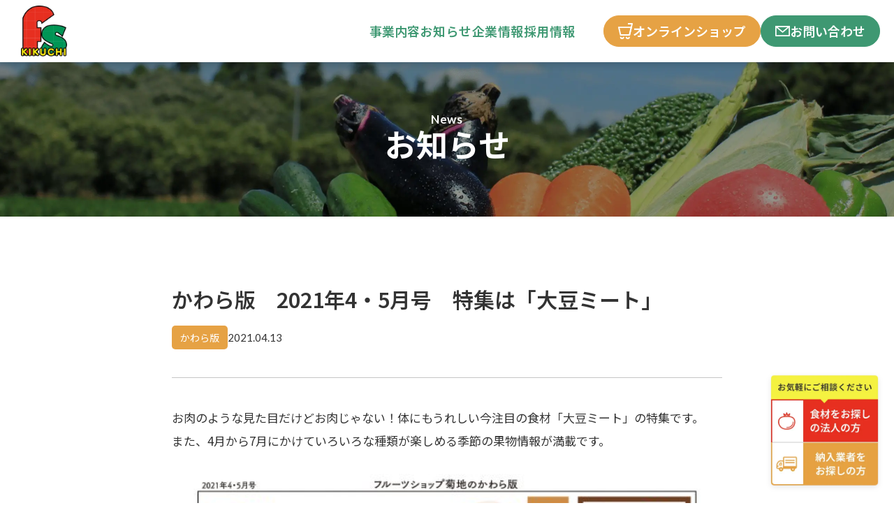

--- FILE ---
content_type: text/html; charset=UTF-8
request_url: https://fs-kikuchi.jp/kawara/462/
body_size: 46171
content:
<!DOCTYPE html>
<html lang="ja">

<head>
<!-- Google Tag Manager -->
<script>(function(w,d,s,l,i){w[l]=w[l]||[];w[l].push({'gtm.start':
new Date().getTime(),event:'gtm.js'});var f=d.getElementsByTagName(s)[0],
j=d.createElement(s),dl=l!='dataLayer'?'&l='+l:'';j.async=true;j.src=
'https://www.googletagmanager.com/gtm.js?id='+i+dl;f.parentNode.insertBefore(j,f);
})(window,document,'script','dataLayer','GTM-5PS8V66');</script>
<!-- End Google Tag Manager -->
    <meta charset="UTF-8">
    <meta http-equiv="X-UA-Compatible" content="IE=edge">
    <meta name="viewport" content="width=device-width, initial-scale=1.0">
    <meta name="format-detection" content="telephone=no">
    <!-- google fonts -->
    <link rel="preconnect" href="https://fonts.googleapis.com">
    <link rel="preconnect" href="https://fonts.gstatic.com" crossorigin>
    <link href="https://fonts.googleapis.com/css2?family=Lato:wght@400;700&family=Noto+Sans+JP:wght@100..900&display=swap" rel="stylesheet">
    <meta name='robots' content='max-image-preview:large' />
<link rel='dns-prefetch' href='//yubinbango.github.io' />
<link rel="alternate" type="application/rss+xml" title="フルーツショップ菊地 &raquo; フィード" href="https://fs-kikuchi.jp/feed/" />
<link rel="alternate" type="application/rss+xml" title="フルーツショップ菊地 &raquo; コメントフィード" href="https://fs-kikuchi.jp/comments/feed/" />
<link rel="alternate" type="application/rss+xml" title="フルーツショップ菊地 &raquo; かわら版　2021年4・5月号　特集は「大豆ミート」 のコメントのフィード" href="https://fs-kikuchi.jp/kawara/462/feed/" />

<!-- SEO SIMPLE PACK 3.2.1 -->
<title>かわら版　2021年4・5月号　特集は「大豆ミート」 | フルーツショップ菊地</title>
<meta name="description" content="フルーツショップ菊地が取り扱っている、野菜とフルーツについてご紹介しています。">
<link rel="canonical" href="https://fs-kikuchi.jp/kawara/462/">
<meta property="og:locale" content="ja_JP">
<meta property="og:type" content="article">
<meta property="og:image" content="https://fs-kikuchi.jp/wp-content/uploads/2024/07/OGP.png">
<meta property="og:title" content="かわら版　2021年4・5月号　特集は「大豆ミート」 | フルーツショップ菊地">
<meta property="og:description" content="フルーツショップ菊地が取り扱っている、野菜とフルーツについてご紹介しています。">
<meta property="og:url" content="https://fs-kikuchi.jp/kawara/462/">
<meta property="og:site_name" content="フルーツショップ菊地">
<meta name="twitter:card" content="summary">
<!-- / SEO SIMPLE PACK -->

<script>
window._wpemojiSettings = {"baseUrl":"https:\/\/s.w.org\/images\/core\/emoji\/15.0.3\/72x72\/","ext":".png","svgUrl":"https:\/\/s.w.org\/images\/core\/emoji\/15.0.3\/svg\/","svgExt":".svg","source":{"concatemoji":"https:\/\/fs-kikuchi.jp\/wp-includes\/js\/wp-emoji-release.min.js?ver=6.5.7"}};
/*! This file is auto-generated */
!function(i,n){var o,s,e;function c(e){try{var t={supportTests:e,timestamp:(new Date).valueOf()};sessionStorage.setItem(o,JSON.stringify(t))}catch(e){}}function p(e,t,n){e.clearRect(0,0,e.canvas.width,e.canvas.height),e.fillText(t,0,0);var t=new Uint32Array(e.getImageData(0,0,e.canvas.width,e.canvas.height).data),r=(e.clearRect(0,0,e.canvas.width,e.canvas.height),e.fillText(n,0,0),new Uint32Array(e.getImageData(0,0,e.canvas.width,e.canvas.height).data));return t.every(function(e,t){return e===r[t]})}function u(e,t,n){switch(t){case"flag":return n(e,"\ud83c\udff3\ufe0f\u200d\u26a7\ufe0f","\ud83c\udff3\ufe0f\u200b\u26a7\ufe0f")?!1:!n(e,"\ud83c\uddfa\ud83c\uddf3","\ud83c\uddfa\u200b\ud83c\uddf3")&&!n(e,"\ud83c\udff4\udb40\udc67\udb40\udc62\udb40\udc65\udb40\udc6e\udb40\udc67\udb40\udc7f","\ud83c\udff4\u200b\udb40\udc67\u200b\udb40\udc62\u200b\udb40\udc65\u200b\udb40\udc6e\u200b\udb40\udc67\u200b\udb40\udc7f");case"emoji":return!n(e,"\ud83d\udc26\u200d\u2b1b","\ud83d\udc26\u200b\u2b1b")}return!1}function f(e,t,n){var r="undefined"!=typeof WorkerGlobalScope&&self instanceof WorkerGlobalScope?new OffscreenCanvas(300,150):i.createElement("canvas"),a=r.getContext("2d",{willReadFrequently:!0}),o=(a.textBaseline="top",a.font="600 32px Arial",{});return e.forEach(function(e){o[e]=t(a,e,n)}),o}function t(e){var t=i.createElement("script");t.src=e,t.defer=!0,i.head.appendChild(t)}"undefined"!=typeof Promise&&(o="wpEmojiSettingsSupports",s=["flag","emoji"],n.supports={everything:!0,everythingExceptFlag:!0},e=new Promise(function(e){i.addEventListener("DOMContentLoaded",e,{once:!0})}),new Promise(function(t){var n=function(){try{var e=JSON.parse(sessionStorage.getItem(o));if("object"==typeof e&&"number"==typeof e.timestamp&&(new Date).valueOf()<e.timestamp+604800&&"object"==typeof e.supportTests)return e.supportTests}catch(e){}return null}();if(!n){if("undefined"!=typeof Worker&&"undefined"!=typeof OffscreenCanvas&&"undefined"!=typeof URL&&URL.createObjectURL&&"undefined"!=typeof Blob)try{var e="postMessage("+f.toString()+"("+[JSON.stringify(s),u.toString(),p.toString()].join(",")+"));",r=new Blob([e],{type:"text/javascript"}),a=new Worker(URL.createObjectURL(r),{name:"wpTestEmojiSupports"});return void(a.onmessage=function(e){c(n=e.data),a.terminate(),t(n)})}catch(e){}c(n=f(s,u,p))}t(n)}).then(function(e){for(var t in e)n.supports[t]=e[t],n.supports.everything=n.supports.everything&&n.supports[t],"flag"!==t&&(n.supports.everythingExceptFlag=n.supports.everythingExceptFlag&&n.supports[t]);n.supports.everythingExceptFlag=n.supports.everythingExceptFlag&&!n.supports.flag,n.DOMReady=!1,n.readyCallback=function(){n.DOMReady=!0}}).then(function(){return e}).then(function(){var e;n.supports.everything||(n.readyCallback(),(e=n.source||{}).concatemoji?t(e.concatemoji):e.wpemoji&&e.twemoji&&(t(e.twemoji),t(e.wpemoji)))}))}((window,document),window._wpemojiSettings);
</script>
<style id='wp-emoji-styles-inline-css'>

	img.wp-smiley, img.emoji {
		display: inline !important;
		border: none !important;
		box-shadow: none !important;
		height: 1em !important;
		width: 1em !important;
		margin: 0 0.07em !important;
		vertical-align: -0.1em !important;
		background: none !important;
		padding: 0 !important;
	}
</style>
<link rel='stylesheet' id='wp-block-library-css' href='https://fs-kikuchi.jp/wp-includes/css/dist/block-library/style.min.css?ver=6.5.7' media='all' />
<style id='classic-theme-styles-inline-css'>
/*! This file is auto-generated */
.wp-block-button__link{color:#fff;background-color:#32373c;border-radius:9999px;box-shadow:none;text-decoration:none;padding:calc(.667em + 2px) calc(1.333em + 2px);font-size:1.125em}.wp-block-file__button{background:#32373c;color:#fff;text-decoration:none}
</style>
<style id='global-styles-inline-css'>
body{--wp--preset--color--black: #000000;--wp--preset--color--cyan-bluish-gray: #abb8c3;--wp--preset--color--white: #ffffff;--wp--preset--color--pale-pink: #f78da7;--wp--preset--color--vivid-red: #cf2e2e;--wp--preset--color--luminous-vivid-orange: #ff6900;--wp--preset--color--luminous-vivid-amber: #fcb900;--wp--preset--color--light-green-cyan: #7bdcb5;--wp--preset--color--vivid-green-cyan: #00d084;--wp--preset--color--pale-cyan-blue: #8ed1fc;--wp--preset--color--vivid-cyan-blue: #0693e3;--wp--preset--color--vivid-purple: #9b51e0;--wp--preset--gradient--vivid-cyan-blue-to-vivid-purple: linear-gradient(135deg,rgba(6,147,227,1) 0%,rgb(155,81,224) 100%);--wp--preset--gradient--light-green-cyan-to-vivid-green-cyan: linear-gradient(135deg,rgb(122,220,180) 0%,rgb(0,208,130) 100%);--wp--preset--gradient--luminous-vivid-amber-to-luminous-vivid-orange: linear-gradient(135deg,rgba(252,185,0,1) 0%,rgba(255,105,0,1) 100%);--wp--preset--gradient--luminous-vivid-orange-to-vivid-red: linear-gradient(135deg,rgba(255,105,0,1) 0%,rgb(207,46,46) 100%);--wp--preset--gradient--very-light-gray-to-cyan-bluish-gray: linear-gradient(135deg,rgb(238,238,238) 0%,rgb(169,184,195) 100%);--wp--preset--gradient--cool-to-warm-spectrum: linear-gradient(135deg,rgb(74,234,220) 0%,rgb(151,120,209) 20%,rgb(207,42,186) 40%,rgb(238,44,130) 60%,rgb(251,105,98) 80%,rgb(254,248,76) 100%);--wp--preset--gradient--blush-light-purple: linear-gradient(135deg,rgb(255,206,236) 0%,rgb(152,150,240) 100%);--wp--preset--gradient--blush-bordeaux: linear-gradient(135deg,rgb(254,205,165) 0%,rgb(254,45,45) 50%,rgb(107,0,62) 100%);--wp--preset--gradient--luminous-dusk: linear-gradient(135deg,rgb(255,203,112) 0%,rgb(199,81,192) 50%,rgb(65,88,208) 100%);--wp--preset--gradient--pale-ocean: linear-gradient(135deg,rgb(255,245,203) 0%,rgb(182,227,212) 50%,rgb(51,167,181) 100%);--wp--preset--gradient--electric-grass: linear-gradient(135deg,rgb(202,248,128) 0%,rgb(113,206,126) 100%);--wp--preset--gradient--midnight: linear-gradient(135deg,rgb(2,3,129) 0%,rgb(40,116,252) 100%);--wp--preset--font-size--small: 13px;--wp--preset--font-size--medium: 20px;--wp--preset--font-size--large: 36px;--wp--preset--font-size--x-large: 42px;--wp--preset--spacing--20: 0.44rem;--wp--preset--spacing--30: 0.67rem;--wp--preset--spacing--40: 1rem;--wp--preset--spacing--50: 1.5rem;--wp--preset--spacing--60: 2.25rem;--wp--preset--spacing--70: 3.38rem;--wp--preset--spacing--80: 5.06rem;--wp--preset--shadow--natural: 6px 6px 9px rgba(0, 0, 0, 0.2);--wp--preset--shadow--deep: 12px 12px 50px rgba(0, 0, 0, 0.4);--wp--preset--shadow--sharp: 6px 6px 0px rgba(0, 0, 0, 0.2);--wp--preset--shadow--outlined: 6px 6px 0px -3px rgba(255, 255, 255, 1), 6px 6px rgba(0, 0, 0, 1);--wp--preset--shadow--crisp: 6px 6px 0px rgba(0, 0, 0, 1);}:where(.is-layout-flex){gap: 0.5em;}:where(.is-layout-grid){gap: 0.5em;}body .is-layout-flex{display: flex;}body .is-layout-flex{flex-wrap: wrap;align-items: center;}body .is-layout-flex > *{margin: 0;}body .is-layout-grid{display: grid;}body .is-layout-grid > *{margin: 0;}:where(.wp-block-columns.is-layout-flex){gap: 2em;}:where(.wp-block-columns.is-layout-grid){gap: 2em;}:where(.wp-block-post-template.is-layout-flex){gap: 1.25em;}:where(.wp-block-post-template.is-layout-grid){gap: 1.25em;}.has-black-color{color: var(--wp--preset--color--black) !important;}.has-cyan-bluish-gray-color{color: var(--wp--preset--color--cyan-bluish-gray) !important;}.has-white-color{color: var(--wp--preset--color--white) !important;}.has-pale-pink-color{color: var(--wp--preset--color--pale-pink) !important;}.has-vivid-red-color{color: var(--wp--preset--color--vivid-red) !important;}.has-luminous-vivid-orange-color{color: var(--wp--preset--color--luminous-vivid-orange) !important;}.has-luminous-vivid-amber-color{color: var(--wp--preset--color--luminous-vivid-amber) !important;}.has-light-green-cyan-color{color: var(--wp--preset--color--light-green-cyan) !important;}.has-vivid-green-cyan-color{color: var(--wp--preset--color--vivid-green-cyan) !important;}.has-pale-cyan-blue-color{color: var(--wp--preset--color--pale-cyan-blue) !important;}.has-vivid-cyan-blue-color{color: var(--wp--preset--color--vivid-cyan-blue) !important;}.has-vivid-purple-color{color: var(--wp--preset--color--vivid-purple) !important;}.has-black-background-color{background-color: var(--wp--preset--color--black) !important;}.has-cyan-bluish-gray-background-color{background-color: var(--wp--preset--color--cyan-bluish-gray) !important;}.has-white-background-color{background-color: var(--wp--preset--color--white) !important;}.has-pale-pink-background-color{background-color: var(--wp--preset--color--pale-pink) !important;}.has-vivid-red-background-color{background-color: var(--wp--preset--color--vivid-red) !important;}.has-luminous-vivid-orange-background-color{background-color: var(--wp--preset--color--luminous-vivid-orange) !important;}.has-luminous-vivid-amber-background-color{background-color: var(--wp--preset--color--luminous-vivid-amber) !important;}.has-light-green-cyan-background-color{background-color: var(--wp--preset--color--light-green-cyan) !important;}.has-vivid-green-cyan-background-color{background-color: var(--wp--preset--color--vivid-green-cyan) !important;}.has-pale-cyan-blue-background-color{background-color: var(--wp--preset--color--pale-cyan-blue) !important;}.has-vivid-cyan-blue-background-color{background-color: var(--wp--preset--color--vivid-cyan-blue) !important;}.has-vivid-purple-background-color{background-color: var(--wp--preset--color--vivid-purple) !important;}.has-black-border-color{border-color: var(--wp--preset--color--black) !important;}.has-cyan-bluish-gray-border-color{border-color: var(--wp--preset--color--cyan-bluish-gray) !important;}.has-white-border-color{border-color: var(--wp--preset--color--white) !important;}.has-pale-pink-border-color{border-color: var(--wp--preset--color--pale-pink) !important;}.has-vivid-red-border-color{border-color: var(--wp--preset--color--vivid-red) !important;}.has-luminous-vivid-orange-border-color{border-color: var(--wp--preset--color--luminous-vivid-orange) !important;}.has-luminous-vivid-amber-border-color{border-color: var(--wp--preset--color--luminous-vivid-amber) !important;}.has-light-green-cyan-border-color{border-color: var(--wp--preset--color--light-green-cyan) !important;}.has-vivid-green-cyan-border-color{border-color: var(--wp--preset--color--vivid-green-cyan) !important;}.has-pale-cyan-blue-border-color{border-color: var(--wp--preset--color--pale-cyan-blue) !important;}.has-vivid-cyan-blue-border-color{border-color: var(--wp--preset--color--vivid-cyan-blue) !important;}.has-vivid-purple-border-color{border-color: var(--wp--preset--color--vivid-purple) !important;}.has-vivid-cyan-blue-to-vivid-purple-gradient-background{background: var(--wp--preset--gradient--vivid-cyan-blue-to-vivid-purple) !important;}.has-light-green-cyan-to-vivid-green-cyan-gradient-background{background: var(--wp--preset--gradient--light-green-cyan-to-vivid-green-cyan) !important;}.has-luminous-vivid-amber-to-luminous-vivid-orange-gradient-background{background: var(--wp--preset--gradient--luminous-vivid-amber-to-luminous-vivid-orange) !important;}.has-luminous-vivid-orange-to-vivid-red-gradient-background{background: var(--wp--preset--gradient--luminous-vivid-orange-to-vivid-red) !important;}.has-very-light-gray-to-cyan-bluish-gray-gradient-background{background: var(--wp--preset--gradient--very-light-gray-to-cyan-bluish-gray) !important;}.has-cool-to-warm-spectrum-gradient-background{background: var(--wp--preset--gradient--cool-to-warm-spectrum) !important;}.has-blush-light-purple-gradient-background{background: var(--wp--preset--gradient--blush-light-purple) !important;}.has-blush-bordeaux-gradient-background{background: var(--wp--preset--gradient--blush-bordeaux) !important;}.has-luminous-dusk-gradient-background{background: var(--wp--preset--gradient--luminous-dusk) !important;}.has-pale-ocean-gradient-background{background: var(--wp--preset--gradient--pale-ocean) !important;}.has-electric-grass-gradient-background{background: var(--wp--preset--gradient--electric-grass) !important;}.has-midnight-gradient-background{background: var(--wp--preset--gradient--midnight) !important;}.has-small-font-size{font-size: var(--wp--preset--font-size--small) !important;}.has-medium-font-size{font-size: var(--wp--preset--font-size--medium) !important;}.has-large-font-size{font-size: var(--wp--preset--font-size--large) !important;}.has-x-large-font-size{font-size: var(--wp--preset--font-size--x-large) !important;}
.wp-block-navigation a:where(:not(.wp-element-button)){color: inherit;}
:where(.wp-block-post-template.is-layout-flex){gap: 1.25em;}:where(.wp-block-post-template.is-layout-grid){gap: 1.25em;}
:where(.wp-block-columns.is-layout-flex){gap: 2em;}:where(.wp-block-columns.is-layout-grid){gap: 2em;}
.wp-block-pullquote{font-size: 1.5em;line-height: 1.6;}
</style>
<link rel='stylesheet' id='contact-form-7-css' href='https://fs-kikuchi.jp/wp-content/plugins/contact-form-7/includes/css/styles.css?ver=5.9.6' media='all' />
<link rel='stylesheet' id='cf7msm_styles-css' href='https://fs-kikuchi.jp/wp-content/plugins/contact-form-7-multi-step-module/resources/cf7msm.css?ver=4.4' media='all' />
<link rel='stylesheet' id='wp-pagenavi-css' href='https://fs-kikuchi.jp/wp-content/plugins/wp-pagenavi/pagenavi-css.css?ver=2.70' media='all' />
<link rel='stylesheet' id='my-css' href='https://fs-kikuchi.jp/wp-content/themes/kikuchi/css/style.css?ver=1720179322' media='all' />
<script src="https://fs-kikuchi.jp/wp-includes/js/jquery/jquery.min.js?ver=3.7.1" id="jquery-core-js"></script>
<script src="https://fs-kikuchi.jp/wp-includes/js/jquery/jquery-migrate.min.js?ver=3.4.1" id="jquery-migrate-js"></script>
<link rel="https://api.w.org/" href="https://fs-kikuchi.jp/wp-json/" /><link rel="alternate" type="application/json" href="https://fs-kikuchi.jp/wp-json/wp/v2/posts/462" /><link rel="EditURI" type="application/rsd+xml" title="RSD" href="https://fs-kikuchi.jp/xmlrpc.php?rsd" />
<link rel='shortlink' href='https://fs-kikuchi.jp/?p=462' />
<link rel="alternate" type="application/json+oembed" href="https://fs-kikuchi.jp/wp-json/oembed/1.0/embed?url=https%3A%2F%2Ffs-kikuchi.jp%2Fkawara%2F462%2F" />
<link rel="alternate" type="text/xml+oembed" href="https://fs-kikuchi.jp/wp-json/oembed/1.0/embed?url=https%3A%2F%2Ffs-kikuchi.jp%2Fkawara%2F462%2F&#038;format=xml" />
<link rel="icon" href="https://fs-kikuchi.jp/wp-content/uploads/2024/07/cropped-favicon-32x32.png" sizes="32x32" />
<link rel="icon" href="https://fs-kikuchi.jp/wp-content/uploads/2024/07/cropped-favicon-192x192.png" sizes="192x192" />
<link rel="apple-touch-icon" href="https://fs-kikuchi.jp/wp-content/uploads/2024/07/cropped-favicon-180x180.png" />
<meta name="msapplication-TileImage" content="https://fs-kikuchi.jp/wp-content/uploads/2024/07/cropped-favicon-270x270.png" />
<style id="wpforms-css-vars-root">
				:root {
					--wpforms-field-border-radius: 3px;
--wpforms-field-border-style: solid;
--wpforms-field-border-size: 1px;
--wpforms-field-background-color: #ffffff;
--wpforms-field-border-color: rgba( 0, 0, 0, 0.25 );
--wpforms-field-border-color-spare: rgba( 0, 0, 0, 0.25 );
--wpforms-field-text-color: rgba( 0, 0, 0, 0.7 );
--wpforms-field-menu-color: #ffffff;
--wpforms-label-color: rgba( 0, 0, 0, 0.85 );
--wpforms-label-sublabel-color: rgba( 0, 0, 0, 0.55 );
--wpforms-label-error-color: #d63637;
--wpforms-button-border-radius: 3px;
--wpforms-button-border-style: none;
--wpforms-button-border-size: 1px;
--wpforms-button-background-color: #066aab;
--wpforms-button-border-color: #066aab;
--wpforms-button-text-color: #ffffff;
--wpforms-page-break-color: #066aab;
--wpforms-background-image: none;
--wpforms-background-position: center center;
--wpforms-background-repeat: no-repeat;
--wpforms-background-size: cover;
--wpforms-background-width: 100px;
--wpforms-background-height: 100px;
--wpforms-background-color: rgba( 0, 0, 0, 0 );
--wpforms-background-url: none;
--wpforms-container-padding: 0px;
--wpforms-container-border-style: none;
--wpforms-container-border-width: 1px;
--wpforms-container-border-color: #000000;
--wpforms-container-border-radius: 3px;
--wpforms-field-size-input-height: 43px;
--wpforms-field-size-input-spacing: 15px;
--wpforms-field-size-font-size: 16px;
--wpforms-field-size-line-height: 19px;
--wpforms-field-size-padding-h: 14px;
--wpforms-field-size-checkbox-size: 16px;
--wpforms-field-size-sublabel-spacing: 5px;
--wpforms-field-size-icon-size: 1;
--wpforms-label-size-font-size: 16px;
--wpforms-label-size-line-height: 19px;
--wpforms-label-size-sublabel-font-size: 14px;
--wpforms-label-size-sublabel-line-height: 17px;
--wpforms-button-size-font-size: 17px;
--wpforms-button-size-height: 41px;
--wpforms-button-size-padding-h: 15px;
--wpforms-button-size-margin-top: 10px;
--wpforms-container-shadow-size-box-shadow: none;

				}
			</style></head>

<body>
<!-- Google Tag Manager (noscript) -->
<noscript><iframe src="https://www.googletagmanager.com/ns.html?id=GTM-5PS8V66"
height="0" width="0" style="display:none;visibility:hidden"></iframe></noscript>
<!-- End Google Tag Manager (noscript) -->
    <!-- トップページのみheaderにクラスを付与 -->
                <header class="p-header">
                        <div class="l-inner">
                <a href="https://fs-kikuchi.jp" class="p-header__logo">
                    <img src="https://fs-kikuchi.jp/wp-content/themes/kikuchi/images/common/logo.png.webp" alt="フルーツショップ菊地" width="174" height="190">
                </a>
                <nav class="p-header__nav" aria-label="メインのナビゲーション">
                    <ul class="p-header__list">
                        <li class="p-header__item p-header__item--service">
                            <span>事業内容</span>
                            <ul class="p-header__sub-list">
                                <li class="p-header__sub-item">
                                    <a href="https://fs-kikuchi.jp/seika">青果全般</a>
                                </li>
                                <li class="p-header__sub-item">
                                    <a href="https://fs-kikuchi.jp/kakou">カット野菜&果物・加工品</a>
                                </li>
                                <li class="p-header__sub-item">
                                    <a href="https://fs-kikuchi.jp/gifts">野菜&果物ギフト</a>
                                </li>
                                <li class="p-header__sub-item">
                                    <a href="https://fs-kikuchi.jp/plan">企画提案</a>
                                </li>
                            </ul>
                        </li>
                        <li class="p-header__item">
                            <a href="https://fs-kikuchi.jp/news">お知らせ</a>
                        </li>
                        <li class="p-header__item">
                            <a href="https://fs-kikuchi.jp/company">企業情報</a>
                        </li>
                        <li class="p-header__item">
                            <a href="https://fs-kikuchi.jp/recruit">採用情報</a>
                        </li>
                    </ul>
                </nav>
                <div class="p-header__btn-wrap">
                    <a href="https://onlineshop.fs-kikuchi.jp/" target="_blank" class="p-header__link p-header__link--ec">
                        <svg xmlns="http://www.w3.org/2000/svg" xmlns:xlink="http://www.w3.org/1999/xlink" width="20" height="21" viewBox="0 0 20 21">
                            <defs>
                                <clipPath id="a">
                                    <rect width="20" height="21" class="white" />
                                </clipPath>
                            </defs>
                            <g clip-path="url(#a)">
                                <path d="M15.509,35.682H3.344a.9.9,0,0,1-.877-.69L.026,25.013A.905.905,0,0,1,.9,23.891H17.95a.906.906,0,0,1,.878,1.122l-2.441,9.979a.9.9,0,0,1-.877.69M4.052,33.87H14.8l2-8.167H2.055Z" transform="translate(0 -19.202)" class="white" />
                                <path d="M55.261,95.024A2.926,2.926,0,0,1,52.342,92.1h1.807a1.112,1.112,0,1,0,2.225,0H58.18a2.926,2.926,0,0,1-2.92,2.926" transform="translate(-42.1 -74.024)" class="white" />
                                <path d="M15.706,95.024A2.926,2.926,0,0,1,12.787,92.1h1.807a1.112,1.112,0,1,0,2.225,0h1.807a2.926,2.926,0,0,1-2.92,2.926" transform="translate(-10.285 -74.024)" class="white" />
                                <path d="M70.767,15.79l-1.755-.432L72.325,1.812H67.61V0h5.867a.906.906,0,0,1,.877,1.122Z" transform="translate(-54.381)" class="white" />
                            </g>
                        </svg>
                        オンラインショップ
                    </a>
                    <a href="https://fs-kikuchi.jp/contact" class="p-header__link p-header__link--contact">
                        <svg xmlns="http://www.w3.org/2000/svg" xmlns:xlink="http://www.w3.org/1999/xlink" width="24.41" height="17.924" viewBox="0 0 24.41 17.924">
                            <defs>
                                <clipPath id="clip-path">
                                    <rect id="長方形_6391" data-name="長方形 6391" width="24.41" height="17.924" transform="translate(0 0)" class="white" />
                                </clipPath>
                            </defs>
                            <g id="グループ_3734" data-name="グループ 3734" transform="translate(0 0)">
                                <g id="グループ_3734-2" data-name="グループ 3734" transform="translate(0 0)" clip-path="url(#clip-path)">
                                    <path id="パス_1073" data-name="パス 1073" d="M23.384,17.924H1.026A1.026,1.026,0,0,1,0,16.9V1.026A1.027,1.027,0,0,1,1.026,0H23.384A1.026,1.026,0,0,1,24.41,1.026V16.9a1.026,1.026,0,0,1-1.026,1.026M2.053,15.872h20.3V2.053H2.053Z" transform="translate(0 0)" class="white" />
                                    <path id="パス_1074" data-name="パス 1074" d="M12.21,11.637a1.026,1.026,0,0,1-.668-.247L.358,1.805A1.026,1.026,0,0,1,1.026,0H23.384a1.026,1.026,0,0,1,.669,1.8L12.878,11.39a1.023,1.023,0,0,1-.668.247M3.8,2.052l8.408,7.206,8.4-7.206Z" transform="translate(0 0)" class="white" />
                                </g>
                            </g>
                        </svg>
                        お問い合わせ
                    </a>
                </div>
                <div class="p-drawer__icon">
                    <span class="bar bar1"></span>
                    <span class="bar bar2"></span>
                    <span class="bar bar3"></span>
                </div>
            </div>
            </header>
            <div class="p-drawer__menu">
                <div class="p-drawer__container">
                    <nav>
                        <ul class="p-drawer__nav">
                            <li class="p-drawer__item"><a href="https://fs-kikuchi.jp/">トップ</a></li>
                            <li class="p-drawer__item p-drawer__item--service">
                                事業内容
                                <ul class="p-drawer__sub-list">
                                    <li class="p-drawer__sub-item"><a href="https://fs-kikuchi.jp/seika">青果全般</a></li>
                                    <li class="p-drawer__sub-item"><a href="https://fs-kikuchi.jp/kakou">カット野菜&果物・加工品</a></li>
                                    <li class="p-drawer__sub-item"><a href="https://fs-kikuchi.jp/gifts">野菜&果物ギフト</a></li>
                                    <li class="p-drawer__sub-item"><a href="https://fs-kikuchi.jp/plan">企画提案</a></li>
                                </ul>
                            </li>
                            <li class="p-drawer__item"><a href="https://fs-kikuchi.jp/news">お知らせ</a></li>
                            <li class="p-drawer__item"><a href="https://fs-kikuchi.jp/company">企業情報</a></li>
                            <li class="p-drawer__item"><a href="https://fs-kikuchi.jp/recruit">採用情報</a></li>
                            <li class="p-drawer__item"><a href="https://fs-kikuchi.jp/contact">お問い合わせ</a></li>
                            <li class="p-drawer__item"><a href="https://onlineshop.fs-kikuchi.jp/" target="_blank">オンラインショップ</a></li>
                        </ul>
                    </nav>
                </div>
                <div class="p-drawer__menu--bg"></div>
            </div><main class="l-main">
    <!-- ページトップ -->
    <div class="c-page-top">
    <div class="l-inner">
        <!-- 投稿ページではh1タグではなくpタグにする -->
                    <p class="c-page-top__sub-head">News</p>
            <p class="c-page-top__head">お知らせ</p>
            <!-- 投稿ページ以外ではh1タグにする -->
            </div>
</div>    <section class="p-post">
                        <article>
                    <div class="l-inner">
                        <h1 class="p-post__title fadeUpTrigger">かわら版　2021年4・5月号　特集は「大豆ミート」</h1>
                        <div class="p-post__meta fadeUpTrigger">
                            <!-- カテゴリーのラベルを全て表示 -->
                            <div class="p-archive__category-wrap">
                                <p class="p-archive__category">かわら版</p>                            </div>
                            <time datetime="2021-04-13" class="p-post__date">2021.04.13</time>
                        </div>
                        <div class="p-post__body fadeUpTrigger">
                            <p>お肉のような見た目だけどお肉じゃない！体にもうれしい今注目の食材「大豆ミート」の特集です。</p>
<p>また、4月から7月にかけていろいろな種類が楽しめる季節の果物情報が満載です。</p>
<p><img fetchpriority="high" decoding="async" class="aligncenter size-large wp-image-872" src="https://fs-kikuchi.jp/wp-content/uploads/2021/04/426492d8e0ce7084efc4e0044d115195-600x848.jpg" alt="" width="600" height="848" /> <img decoding="async" class="aligncenter size-large wp-image-873" src="https://fs-kikuchi.jp/wp-content/uploads/2021/04/2fb1985f61f2c4e70302dd493b47db15-600x848.jpg" alt="" width="600" height="848" /></p>
                            <nav class="p-post__pager" aria-label="投稿ナビゲーション">
                                <ul class="p-post__pager-list">
                                                                            <li class="p-post__pager-item">
                                            <a href="https://fs-kikuchi.jp/kawara/461/" class="pager__link-prev">＜&nbsp;前の記事へ</a>
                                        </li>
                                                                        <li class="p-post__pager-item u-pc">
                                        <a href="https://fs-kikuchi.jp/news" class="pager__link-back">お知らせ一覧</a>
                                    </li>
                                                                            <li class="p-post__pager-item">
                                            <a href="https://fs-kikuchi.jp/kawara/463/" class="pager__link-next">次の記事へ&nbsp;＞</a>
                                        </li>
                                                                    </ul>
                                <div class="p-post__pager-item u-sp p-post__pager-item--sp">
                                    <a href="https://fs-kikuchi.jp/news" class="pager__link-back">お知らせ一覧</a>
                                </div>
                            </nav>
                        </div>
                    </div>
                </article>
            </section>

    <!-- トップページ以外で表示する -->
    <!-- パンくず -->
    <!-- bcn_displayという関数があれば、パンくずを表示する -->
            <div class="p-breadcrumb">
            <div class="l-inner">
                <!-- Breadcrumb NavXT 7.3.0 -->
<span property="itemListElement" typeof="ListItem"><a property="item" typeof="WebPage" title="フルーツショップ菊地へ移動する" href="https://fs-kikuchi.jp" class="home" ><span property="name" class="home-icon"></span></a><meta property="position" content="1"></span><span class="arrow"></span><span property="itemListElement" typeof="ListItem"><a property="item" typeof="WebPage" title="お知らせ一覧へ移動する" href="https://fs-kikuchi.jp/news" class="archive" ><span property="name">お知らせ一覧</span></a><meta property="position" content="2"></span><span class="arrow"></span><span property="itemListElement" typeof="ListItem"><a property="item" typeof="WebPage" title="Go to the かわら版 カテゴリー archives." href="https://fs-kikuchi.jp/kawara/" class="taxonomy category" ><span property="name">かわら版</span></a><meta property="position" content="3"></span><span class="arrow"></span><span property="itemListElement" typeof="ListItem"><span property="name" class="post post-post current-item">かわら版　2021年4・5月号　特集は「大豆ミート」</span><meta property="url" content="https://fs-kikuchi.jp/kawara/462/"><meta property="position" content="4"></span>            </div>
        </div>
    </main>
<a class="c-cta" href="https://fs-kikuchi.jp/contact">
    <figure class="c-cta__img">
        <picture>
            <source media="(min-width: 768px)" srcset="https://fs-kikuchi.jp/wp-content/themes/kikuchi/images/common/cta.png.webp" type="image/webp">
            <source media="(min-width: 768px)" srcset="https://fs-kikuchi.jp/wp-content/themes/kikuchi/images/common/cta.png">
            <source media="(max-width: 767px)" srcset="https://fs-kikuchi.jp/wp-content/themes/kikuchi/images/common/cta-sp.png.webp" type="image/webp">
            <img src="https://fs-kikuchi.jp/wp-content/themes/kikuchi/images/common/cta-sp.png" alt="お気軽にご相談ください。食材をお探しの法人の方、納入業者をお探しの方" width="750" height="139" loading="lazy">
        </picture>
    </figure>
</a>
<footer class="p-footer">
    <!-- PC用ボタン -->
    <div class="p-footer__btn-wrap u-pc">
        <a href="tel:0245525667" class="p-footer__tel">
            <span class="p-footer__tel-text">TEL<span class="number">024-552-5667</span></span><br>
            <span class="p-footer__time">電話受付時間&emsp;月曜日〜土曜日／9：00～17：00</span>
        </a>
        <a href="https://fs-kikuchi.jp/contact" class="p-footer__contact">
            <svg xmlns="http://www.w3.org/2000/svg" xmlns:xlink="http://www.w3.org/1999/xlink" width="82" height="82" viewBox="0 0 82 82">
                <defs>
                    <clipPath id="clip-path">
                        <rect id="長方形_6391" data-name="長方形 6391" width="24.41" height="17.924" transform="translate(0 0)" class="green" />
                    </clipPath>
                </defs>
                <g id="グループ_3733" data-name="グループ 3733" transform="translate(-1165 -6668)">
                    <circle id="楕円形_13" data-name="楕円形 13" cx="41" cy="41" r="41" transform="translate(1165 6668)" class="white" />
                    <g id="グループ_3734" data-name="グループ 3734" transform="translate(1193.795 6700.038)">
                        <g id="グループ_3734-2" data-name="グループ 3734" transform="translate(0 0)" clip-path="url(#clip-path)">
                            <path id="パス_1073" data-name="パス 1073" d="M23.384,17.924H1.026A1.026,1.026,0,0,1,0,16.9V1.026A1.027,1.027,0,0,1,1.026,0H23.384A1.026,1.026,0,0,1,24.41,1.026V16.9a1.026,1.026,0,0,1-1.026,1.026M2.053,15.872h20.3V2.053H2.053Z" transform="translate(0 0)" class="green" />
                            <path id="パス_1074" data-name="パス 1074" d="M12.21,11.637a1.026,1.026,0,0,1-.668-.247L.358,1.805A1.026,1.026,0,0,1,1.026,0H23.384a1.026,1.026,0,0,1,.669,1.8L12.878,11.39a1.023,1.023,0,0,1-.668.247M3.8,2.052l8.408,7.206,8.4-7.206Z" transform="translate(0 0)" class="green" />
                        </g>
                    </g>
                </g>
            </svg>
            <span class="p-footer__link-text">お問い合わせフォーム</span>
        </a>
        <a href="https://onlineshop.fs-kikuchi.jp/" class="p-footer__ec-link" target="_blank">
            <svg xmlns="http://www.w3.org/2000/svg" xmlns:xlink="http://www.w3.org/1999/xlink" width="82" height="82" viewBox="0 0 82 82">
                <g transform="translate(-1165 -6668)">
                    <circle cx="41" cy="41" r="41" transform="translate(1165 6668)" class="white" />
                    <g transform="translate(1193 6695)">
                        <path d="M20.181,39.19H4.351a1.175,1.175,0,0,1-1.142-.9L.034,25.347a1.176,1.176,0,0,1,1.142-1.456H23.357A1.176,1.176,0,0,1,24.5,25.347L21.323,38.294a1.176,1.176,0,0,1-1.142.9M5.273,36.839H19.259l2.6-10.6H2.675Z" transform="translate(0 -17.808)" class="accent" />
                        <path d="M56.14,95.894a3.8,3.8,0,0,1-3.8-3.8h2.351a1.447,1.447,0,0,0,2.895,0h2.351a3.8,3.8,0,0,1-3.8,3.8" transform="translate(-39.015 -68.648)" class="accent" />
                        <path d="M16.585,95.894a3.8,3.8,0,0,1-3.8-3.8h2.351a1.447,1.447,0,0,0,2.895,0h2.351a3.8,3.8,0,0,1-3.8,3.8" transform="translate(-9.531 -68.648)" class="accent" />
                        <path d="M71.718,20.486l-2.284-.56L73.746,2.351H67.61V0h7.635a1.176,1.176,0,0,1,1.142,1.456Z" transform="translate(-50.395)" class="accent" />
                    </g>
                </g>
            </svg>
            <span class="p-footer__link-text">オンラインショップ</span>
        </a>
    </div>
    <!-- PC用ボタンここまで -->
    <div class="l-inner">
        <div class="p-footer__row">
            <div class="p-footer__left">
                <a class="p-footer__logo-wrap" href="https://fs-kikuchi.jp">
                    <img src="https://fs-kikuchi.jp/wp-content/themes/kikuchi/images/common/logo.png.webp" alt="" loading="lazy" width="174" height="190">
                    <p class="p-footer__logo-name">フルーツショップ菊地</p>
                </a>
                <address class="p-footer__address">〒960-0113 福島県福島市北矢野目字舘37</address>
                <p class="p-footer__fax">FAX.024-552-5668</p>
                <!-- SP用ボタン -->
                <div class="p-footer__btn-wrap u-sp">
                    <a href="tel:0245525667" class="p-footer__tel">
                        <span class="p-footer__tel-text">TEL<span class="number">024-552-5667</span></span><br>
                        <span class="p-footer__time">電話受付時間&emsp;月曜日〜土曜日／9：00～17：00</span>
                    </a>
                    <div class="p-footer__btn-row">
                        <a href="https://fs-kikuchi.jp/contact" class="p-footer__contact">
                            <svg xmlns="http://www.w3.org/2000/svg" xmlns:xlink="http://www.w3.org/1999/xlink" width="82" height="82" viewBox="0 0 82 82">
                                <defs>
                                    <clipPath id="clip-path">
                                        <rect id="長方形_6391" data-name="長方形 6391" width="24.41" height="17.924" transform="translate(0 0)" class="green" />
                                    </clipPath>
                                </defs>
                                <g id="グループ_3733" data-name="グループ 3733" transform="translate(-1165 -6668)">
                                    <circle id="楕円形_13" data-name="楕円形 13" cx="41" cy="41" r="41" transform="translate(1165 6668)" class="white" />
                                    <g id="グループ_3734" data-name="グループ 3734" transform="translate(1193.795 6700.038)">
                                        <g id="グループ_3734-2" data-name="グループ 3734" transform="translate(0 0)" clip-path="url(#clip-path)">
                                            <path id="パス_1073" data-name="パス 1073" d="M23.384,17.924H1.026A1.026,1.026,0,0,1,0,16.9V1.026A1.027,1.027,0,0,1,1.026,0H23.384A1.026,1.026,0,0,1,24.41,1.026V16.9a1.026,1.026,0,0,1-1.026,1.026M2.053,15.872h20.3V2.053H2.053Z" transform="translate(0 0)" class="green" />
                                            <path id="パス_1074" data-name="パス 1074" d="M12.21,11.637a1.026,1.026,0,0,1-.668-.247L.358,1.805A1.026,1.026,0,0,1,1.026,0H23.384a1.026,1.026,0,0,1,.669,1.8L12.878,11.39a1.023,1.023,0,0,1-.668.247M3.8,2.052l8.408,7.206,8.4-7.206Z" transform="translate(0 0)" class="green" />
                                        </g>
                                    </g>
                                </g>
                            </svg>
                            <span class="p-footer__link-text">お問い合わせ<br class="u-sp">フォーム</span>
                        </a>
                        <a href="https://onlineshop.fs-kikuchi.jp/" class="p-footer__ec-link" target="_blank">
                            <svg xmlns="http://www.w3.org/2000/svg" xmlns:xlink="http://www.w3.org/1999/xlink" width="82" height="82" viewBox="0 0 82 82">
                                <g transform="translate(-1165 -6668)">
                                    <circle cx="41" cy="41" r="41" transform="translate(1165 6668)" class="white" />
                                    <g transform="translate(1193 6695)">
                                        <path d="M20.181,39.19H4.351a1.175,1.175,0,0,1-1.142-.9L.034,25.347a1.176,1.176,0,0,1,1.142-1.456H23.357A1.176,1.176,0,0,1,24.5,25.347L21.323,38.294a1.176,1.176,0,0,1-1.142.9M5.273,36.839H19.259l2.6-10.6H2.675Z" transform="translate(0 -17.808)" class="accent" />
                                        <path d="M56.14,95.894a3.8,3.8,0,0,1-3.8-3.8h2.351a1.447,1.447,0,0,0,2.895,0h2.351a3.8,3.8,0,0,1-3.8,3.8" transform="translate(-39.015 -68.648)" class="accent" />
                                        <path d="M16.585,95.894a3.8,3.8,0,0,1-3.8-3.8h2.351a1.447,1.447,0,0,0,2.895,0h2.351a3.8,3.8,0,0,1-3.8,3.8" transform="translate(-9.531 -68.648)" class="accent" />
                                        <path d="M71.718,20.486l-2.284-.56L73.746,2.351H67.61V0h7.635a1.176,1.176,0,0,1,1.142,1.456Z" transform="translate(-50.395)" class="accent" />
                                    </g>
                                </g>
                            </svg>
                            <span class="p-footer__link-text">オンライン<br class="u-sp">ショップ</span>
                        </a>
                    </div>
                </div>
                <!-- SP用ボタンここまで -->
                <a href="https://fs-kikuchi.jp/privacy" class="p-footer__privacy">プライバシーポリシー</a>
                <div class="p-footer__copy">Copyright&nbsp;&copy;&nbsp;FruitsShop&nbsp;Kikuchi&nbsp;All&nbsp;rights&nbsp;<br class="u-sp">Reserved.</div>
            </div>
            <div class="p-footer__right">
                <nav class="p-footer__nav">
                    <ul class="p-footer__list">
                        <li class="p-footer__item">
                            <a href="https://fs-kikuchi.jp/">トップ</a>
                        </li>
                        <li class="p-footer__item p-footer__item--service">
                            事業内容
                            <ul class="p-footer__sub-list">
                                <li class="p-footer__sub-item">
                                    <a href="https://fs-kikuchi.jp/seika">青果全般</a>
                                </li>
                                <li class="p-footer__sub-item">
                                    <a href="https://fs-kikuchi.jp/kakou">カット野菜&果物・加工品</a>
                                </li>
                                <li class="p-footer__sub-item">
                                    <a href="https://fs-kikuchi.jp/gifts">野菜&果物ギフト</a>
                                </li>
                                <li class="p-footer__sub-item">
                                    <a href="https://fs-kikuchi.jp/plan">企画提案</a>
                                </li>
                            </ul>
                        </li>
                        <li class="p-footer__item">
                            <a href="https://fs-kikuchi.jp/news">お知らせ</a>
                        </li>
                        <li class="p-footer__item">
                            <a href="https://fs-kikuchi.jp/company">企業情報</a>
                        </li>
                        <li class="p-footer__item">
                            <a href="https://fs-kikuchi.jp/recruit">採用情報</a>
                        </li>
                    </ul>
                </nav>
            </div>
        </div>
    </div>
    <a href="#" class="p-footer__to-top">
        <img src="https://fs-kikuchi.jp/wp-content/themes/kikuchi/images/common/to-top.png.webp" alt="" loading="lazy" width="280" height="286">
    </a>
</footer>
<script src="https://yubinbango.github.io/yubinbango/yubinbango.js" id="yubinbango-js"></script>
<script src="https://fs-kikuchi.jp/wp-content/plugins/contact-form-7/includes/swv/js/index.js?ver=5.9.6" id="swv-js"></script>
<script id="contact-form-7-js-extra">
var wpcf7 = {"api":{"root":"https:\/\/fs-kikuchi.jp\/wp-json\/","namespace":"contact-form-7\/v1"}};
</script>
<script src="https://fs-kikuchi.jp/wp-content/plugins/contact-form-7/includes/js/index.js?ver=5.9.6" id="contact-form-7-js"></script>
<script id="cf7msm-js-extra">
var cf7msm_posted_data = [];
</script>
<script src="https://fs-kikuchi.jp/wp-content/plugins/contact-form-7-multi-step-module/resources/cf7msm.min.js?ver=4.4" id="cf7msm-js"></script>
<script src="https://fs-kikuchi.jp/wp-content/themes/kikuchi/js/script.js?ver=1719287743" id="my-js"></script>
<script src="https://www.google.com/recaptcha/api.js?render=6Lct6ZUjAAAAAFE9UBORGR_rrX1WG6b57XkZWNT4&amp;ver=3.0" id="google-recaptcha-js"></script>
<script src="https://fs-kikuchi.jp/wp-includes/js/dist/vendor/wp-polyfill-inert.min.js?ver=3.1.2" id="wp-polyfill-inert-js"></script>
<script src="https://fs-kikuchi.jp/wp-includes/js/dist/vendor/regenerator-runtime.min.js?ver=0.14.0" id="regenerator-runtime-js"></script>
<script src="https://fs-kikuchi.jp/wp-includes/js/dist/vendor/wp-polyfill.min.js?ver=3.15.0" id="wp-polyfill-js"></script>
<script id="wpcf7-recaptcha-js-extra">
var wpcf7_recaptcha = {"sitekey":"6Lct6ZUjAAAAAFE9UBORGR_rrX1WG6b57XkZWNT4","actions":{"homepage":"homepage","contactform":"contactform"}};
</script>
<script src="https://fs-kikuchi.jp/wp-content/plugins/contact-form-7/modules/recaptcha/index.js?ver=5.9.6" id="wpcf7-recaptcha-js"></script>
</body>

</html>

--- FILE ---
content_type: text/html; charset=utf-8
request_url: https://www.google.com/recaptcha/api2/anchor?ar=1&k=6Lct6ZUjAAAAAFE9UBORGR_rrX1WG6b57XkZWNT4&co=aHR0cHM6Ly9mcy1raWt1Y2hpLmpwOjQ0Mw..&hl=en&v=PoyoqOPhxBO7pBk68S4YbpHZ&size=invisible&anchor-ms=20000&execute-ms=30000&cb=ijg5ivitk36x
body_size: 48575
content:
<!DOCTYPE HTML><html dir="ltr" lang="en"><head><meta http-equiv="Content-Type" content="text/html; charset=UTF-8">
<meta http-equiv="X-UA-Compatible" content="IE=edge">
<title>reCAPTCHA</title>
<style type="text/css">
/* cyrillic-ext */
@font-face {
  font-family: 'Roboto';
  font-style: normal;
  font-weight: 400;
  font-stretch: 100%;
  src: url(//fonts.gstatic.com/s/roboto/v48/KFO7CnqEu92Fr1ME7kSn66aGLdTylUAMa3GUBHMdazTgWw.woff2) format('woff2');
  unicode-range: U+0460-052F, U+1C80-1C8A, U+20B4, U+2DE0-2DFF, U+A640-A69F, U+FE2E-FE2F;
}
/* cyrillic */
@font-face {
  font-family: 'Roboto';
  font-style: normal;
  font-weight: 400;
  font-stretch: 100%;
  src: url(//fonts.gstatic.com/s/roboto/v48/KFO7CnqEu92Fr1ME7kSn66aGLdTylUAMa3iUBHMdazTgWw.woff2) format('woff2');
  unicode-range: U+0301, U+0400-045F, U+0490-0491, U+04B0-04B1, U+2116;
}
/* greek-ext */
@font-face {
  font-family: 'Roboto';
  font-style: normal;
  font-weight: 400;
  font-stretch: 100%;
  src: url(//fonts.gstatic.com/s/roboto/v48/KFO7CnqEu92Fr1ME7kSn66aGLdTylUAMa3CUBHMdazTgWw.woff2) format('woff2');
  unicode-range: U+1F00-1FFF;
}
/* greek */
@font-face {
  font-family: 'Roboto';
  font-style: normal;
  font-weight: 400;
  font-stretch: 100%;
  src: url(//fonts.gstatic.com/s/roboto/v48/KFO7CnqEu92Fr1ME7kSn66aGLdTylUAMa3-UBHMdazTgWw.woff2) format('woff2');
  unicode-range: U+0370-0377, U+037A-037F, U+0384-038A, U+038C, U+038E-03A1, U+03A3-03FF;
}
/* math */
@font-face {
  font-family: 'Roboto';
  font-style: normal;
  font-weight: 400;
  font-stretch: 100%;
  src: url(//fonts.gstatic.com/s/roboto/v48/KFO7CnqEu92Fr1ME7kSn66aGLdTylUAMawCUBHMdazTgWw.woff2) format('woff2');
  unicode-range: U+0302-0303, U+0305, U+0307-0308, U+0310, U+0312, U+0315, U+031A, U+0326-0327, U+032C, U+032F-0330, U+0332-0333, U+0338, U+033A, U+0346, U+034D, U+0391-03A1, U+03A3-03A9, U+03B1-03C9, U+03D1, U+03D5-03D6, U+03F0-03F1, U+03F4-03F5, U+2016-2017, U+2034-2038, U+203C, U+2040, U+2043, U+2047, U+2050, U+2057, U+205F, U+2070-2071, U+2074-208E, U+2090-209C, U+20D0-20DC, U+20E1, U+20E5-20EF, U+2100-2112, U+2114-2115, U+2117-2121, U+2123-214F, U+2190, U+2192, U+2194-21AE, U+21B0-21E5, U+21F1-21F2, U+21F4-2211, U+2213-2214, U+2216-22FF, U+2308-230B, U+2310, U+2319, U+231C-2321, U+2336-237A, U+237C, U+2395, U+239B-23B7, U+23D0, U+23DC-23E1, U+2474-2475, U+25AF, U+25B3, U+25B7, U+25BD, U+25C1, U+25CA, U+25CC, U+25FB, U+266D-266F, U+27C0-27FF, U+2900-2AFF, U+2B0E-2B11, U+2B30-2B4C, U+2BFE, U+3030, U+FF5B, U+FF5D, U+1D400-1D7FF, U+1EE00-1EEFF;
}
/* symbols */
@font-face {
  font-family: 'Roboto';
  font-style: normal;
  font-weight: 400;
  font-stretch: 100%;
  src: url(//fonts.gstatic.com/s/roboto/v48/KFO7CnqEu92Fr1ME7kSn66aGLdTylUAMaxKUBHMdazTgWw.woff2) format('woff2');
  unicode-range: U+0001-000C, U+000E-001F, U+007F-009F, U+20DD-20E0, U+20E2-20E4, U+2150-218F, U+2190, U+2192, U+2194-2199, U+21AF, U+21E6-21F0, U+21F3, U+2218-2219, U+2299, U+22C4-22C6, U+2300-243F, U+2440-244A, U+2460-24FF, U+25A0-27BF, U+2800-28FF, U+2921-2922, U+2981, U+29BF, U+29EB, U+2B00-2BFF, U+4DC0-4DFF, U+FFF9-FFFB, U+10140-1018E, U+10190-1019C, U+101A0, U+101D0-101FD, U+102E0-102FB, U+10E60-10E7E, U+1D2C0-1D2D3, U+1D2E0-1D37F, U+1F000-1F0FF, U+1F100-1F1AD, U+1F1E6-1F1FF, U+1F30D-1F30F, U+1F315, U+1F31C, U+1F31E, U+1F320-1F32C, U+1F336, U+1F378, U+1F37D, U+1F382, U+1F393-1F39F, U+1F3A7-1F3A8, U+1F3AC-1F3AF, U+1F3C2, U+1F3C4-1F3C6, U+1F3CA-1F3CE, U+1F3D4-1F3E0, U+1F3ED, U+1F3F1-1F3F3, U+1F3F5-1F3F7, U+1F408, U+1F415, U+1F41F, U+1F426, U+1F43F, U+1F441-1F442, U+1F444, U+1F446-1F449, U+1F44C-1F44E, U+1F453, U+1F46A, U+1F47D, U+1F4A3, U+1F4B0, U+1F4B3, U+1F4B9, U+1F4BB, U+1F4BF, U+1F4C8-1F4CB, U+1F4D6, U+1F4DA, U+1F4DF, U+1F4E3-1F4E6, U+1F4EA-1F4ED, U+1F4F7, U+1F4F9-1F4FB, U+1F4FD-1F4FE, U+1F503, U+1F507-1F50B, U+1F50D, U+1F512-1F513, U+1F53E-1F54A, U+1F54F-1F5FA, U+1F610, U+1F650-1F67F, U+1F687, U+1F68D, U+1F691, U+1F694, U+1F698, U+1F6AD, U+1F6B2, U+1F6B9-1F6BA, U+1F6BC, U+1F6C6-1F6CF, U+1F6D3-1F6D7, U+1F6E0-1F6EA, U+1F6F0-1F6F3, U+1F6F7-1F6FC, U+1F700-1F7FF, U+1F800-1F80B, U+1F810-1F847, U+1F850-1F859, U+1F860-1F887, U+1F890-1F8AD, U+1F8B0-1F8BB, U+1F8C0-1F8C1, U+1F900-1F90B, U+1F93B, U+1F946, U+1F984, U+1F996, U+1F9E9, U+1FA00-1FA6F, U+1FA70-1FA7C, U+1FA80-1FA89, U+1FA8F-1FAC6, U+1FACE-1FADC, U+1FADF-1FAE9, U+1FAF0-1FAF8, U+1FB00-1FBFF;
}
/* vietnamese */
@font-face {
  font-family: 'Roboto';
  font-style: normal;
  font-weight: 400;
  font-stretch: 100%;
  src: url(//fonts.gstatic.com/s/roboto/v48/KFO7CnqEu92Fr1ME7kSn66aGLdTylUAMa3OUBHMdazTgWw.woff2) format('woff2');
  unicode-range: U+0102-0103, U+0110-0111, U+0128-0129, U+0168-0169, U+01A0-01A1, U+01AF-01B0, U+0300-0301, U+0303-0304, U+0308-0309, U+0323, U+0329, U+1EA0-1EF9, U+20AB;
}
/* latin-ext */
@font-face {
  font-family: 'Roboto';
  font-style: normal;
  font-weight: 400;
  font-stretch: 100%;
  src: url(//fonts.gstatic.com/s/roboto/v48/KFO7CnqEu92Fr1ME7kSn66aGLdTylUAMa3KUBHMdazTgWw.woff2) format('woff2');
  unicode-range: U+0100-02BA, U+02BD-02C5, U+02C7-02CC, U+02CE-02D7, U+02DD-02FF, U+0304, U+0308, U+0329, U+1D00-1DBF, U+1E00-1E9F, U+1EF2-1EFF, U+2020, U+20A0-20AB, U+20AD-20C0, U+2113, U+2C60-2C7F, U+A720-A7FF;
}
/* latin */
@font-face {
  font-family: 'Roboto';
  font-style: normal;
  font-weight: 400;
  font-stretch: 100%;
  src: url(//fonts.gstatic.com/s/roboto/v48/KFO7CnqEu92Fr1ME7kSn66aGLdTylUAMa3yUBHMdazQ.woff2) format('woff2');
  unicode-range: U+0000-00FF, U+0131, U+0152-0153, U+02BB-02BC, U+02C6, U+02DA, U+02DC, U+0304, U+0308, U+0329, U+2000-206F, U+20AC, U+2122, U+2191, U+2193, U+2212, U+2215, U+FEFF, U+FFFD;
}
/* cyrillic-ext */
@font-face {
  font-family: 'Roboto';
  font-style: normal;
  font-weight: 500;
  font-stretch: 100%;
  src: url(//fonts.gstatic.com/s/roboto/v48/KFO7CnqEu92Fr1ME7kSn66aGLdTylUAMa3GUBHMdazTgWw.woff2) format('woff2');
  unicode-range: U+0460-052F, U+1C80-1C8A, U+20B4, U+2DE0-2DFF, U+A640-A69F, U+FE2E-FE2F;
}
/* cyrillic */
@font-face {
  font-family: 'Roboto';
  font-style: normal;
  font-weight: 500;
  font-stretch: 100%;
  src: url(//fonts.gstatic.com/s/roboto/v48/KFO7CnqEu92Fr1ME7kSn66aGLdTylUAMa3iUBHMdazTgWw.woff2) format('woff2');
  unicode-range: U+0301, U+0400-045F, U+0490-0491, U+04B0-04B1, U+2116;
}
/* greek-ext */
@font-face {
  font-family: 'Roboto';
  font-style: normal;
  font-weight: 500;
  font-stretch: 100%;
  src: url(//fonts.gstatic.com/s/roboto/v48/KFO7CnqEu92Fr1ME7kSn66aGLdTylUAMa3CUBHMdazTgWw.woff2) format('woff2');
  unicode-range: U+1F00-1FFF;
}
/* greek */
@font-face {
  font-family: 'Roboto';
  font-style: normal;
  font-weight: 500;
  font-stretch: 100%;
  src: url(//fonts.gstatic.com/s/roboto/v48/KFO7CnqEu92Fr1ME7kSn66aGLdTylUAMa3-UBHMdazTgWw.woff2) format('woff2');
  unicode-range: U+0370-0377, U+037A-037F, U+0384-038A, U+038C, U+038E-03A1, U+03A3-03FF;
}
/* math */
@font-face {
  font-family: 'Roboto';
  font-style: normal;
  font-weight: 500;
  font-stretch: 100%;
  src: url(//fonts.gstatic.com/s/roboto/v48/KFO7CnqEu92Fr1ME7kSn66aGLdTylUAMawCUBHMdazTgWw.woff2) format('woff2');
  unicode-range: U+0302-0303, U+0305, U+0307-0308, U+0310, U+0312, U+0315, U+031A, U+0326-0327, U+032C, U+032F-0330, U+0332-0333, U+0338, U+033A, U+0346, U+034D, U+0391-03A1, U+03A3-03A9, U+03B1-03C9, U+03D1, U+03D5-03D6, U+03F0-03F1, U+03F4-03F5, U+2016-2017, U+2034-2038, U+203C, U+2040, U+2043, U+2047, U+2050, U+2057, U+205F, U+2070-2071, U+2074-208E, U+2090-209C, U+20D0-20DC, U+20E1, U+20E5-20EF, U+2100-2112, U+2114-2115, U+2117-2121, U+2123-214F, U+2190, U+2192, U+2194-21AE, U+21B0-21E5, U+21F1-21F2, U+21F4-2211, U+2213-2214, U+2216-22FF, U+2308-230B, U+2310, U+2319, U+231C-2321, U+2336-237A, U+237C, U+2395, U+239B-23B7, U+23D0, U+23DC-23E1, U+2474-2475, U+25AF, U+25B3, U+25B7, U+25BD, U+25C1, U+25CA, U+25CC, U+25FB, U+266D-266F, U+27C0-27FF, U+2900-2AFF, U+2B0E-2B11, U+2B30-2B4C, U+2BFE, U+3030, U+FF5B, U+FF5D, U+1D400-1D7FF, U+1EE00-1EEFF;
}
/* symbols */
@font-face {
  font-family: 'Roboto';
  font-style: normal;
  font-weight: 500;
  font-stretch: 100%;
  src: url(//fonts.gstatic.com/s/roboto/v48/KFO7CnqEu92Fr1ME7kSn66aGLdTylUAMaxKUBHMdazTgWw.woff2) format('woff2');
  unicode-range: U+0001-000C, U+000E-001F, U+007F-009F, U+20DD-20E0, U+20E2-20E4, U+2150-218F, U+2190, U+2192, U+2194-2199, U+21AF, U+21E6-21F0, U+21F3, U+2218-2219, U+2299, U+22C4-22C6, U+2300-243F, U+2440-244A, U+2460-24FF, U+25A0-27BF, U+2800-28FF, U+2921-2922, U+2981, U+29BF, U+29EB, U+2B00-2BFF, U+4DC0-4DFF, U+FFF9-FFFB, U+10140-1018E, U+10190-1019C, U+101A0, U+101D0-101FD, U+102E0-102FB, U+10E60-10E7E, U+1D2C0-1D2D3, U+1D2E0-1D37F, U+1F000-1F0FF, U+1F100-1F1AD, U+1F1E6-1F1FF, U+1F30D-1F30F, U+1F315, U+1F31C, U+1F31E, U+1F320-1F32C, U+1F336, U+1F378, U+1F37D, U+1F382, U+1F393-1F39F, U+1F3A7-1F3A8, U+1F3AC-1F3AF, U+1F3C2, U+1F3C4-1F3C6, U+1F3CA-1F3CE, U+1F3D4-1F3E0, U+1F3ED, U+1F3F1-1F3F3, U+1F3F5-1F3F7, U+1F408, U+1F415, U+1F41F, U+1F426, U+1F43F, U+1F441-1F442, U+1F444, U+1F446-1F449, U+1F44C-1F44E, U+1F453, U+1F46A, U+1F47D, U+1F4A3, U+1F4B0, U+1F4B3, U+1F4B9, U+1F4BB, U+1F4BF, U+1F4C8-1F4CB, U+1F4D6, U+1F4DA, U+1F4DF, U+1F4E3-1F4E6, U+1F4EA-1F4ED, U+1F4F7, U+1F4F9-1F4FB, U+1F4FD-1F4FE, U+1F503, U+1F507-1F50B, U+1F50D, U+1F512-1F513, U+1F53E-1F54A, U+1F54F-1F5FA, U+1F610, U+1F650-1F67F, U+1F687, U+1F68D, U+1F691, U+1F694, U+1F698, U+1F6AD, U+1F6B2, U+1F6B9-1F6BA, U+1F6BC, U+1F6C6-1F6CF, U+1F6D3-1F6D7, U+1F6E0-1F6EA, U+1F6F0-1F6F3, U+1F6F7-1F6FC, U+1F700-1F7FF, U+1F800-1F80B, U+1F810-1F847, U+1F850-1F859, U+1F860-1F887, U+1F890-1F8AD, U+1F8B0-1F8BB, U+1F8C0-1F8C1, U+1F900-1F90B, U+1F93B, U+1F946, U+1F984, U+1F996, U+1F9E9, U+1FA00-1FA6F, U+1FA70-1FA7C, U+1FA80-1FA89, U+1FA8F-1FAC6, U+1FACE-1FADC, U+1FADF-1FAE9, U+1FAF0-1FAF8, U+1FB00-1FBFF;
}
/* vietnamese */
@font-face {
  font-family: 'Roboto';
  font-style: normal;
  font-weight: 500;
  font-stretch: 100%;
  src: url(//fonts.gstatic.com/s/roboto/v48/KFO7CnqEu92Fr1ME7kSn66aGLdTylUAMa3OUBHMdazTgWw.woff2) format('woff2');
  unicode-range: U+0102-0103, U+0110-0111, U+0128-0129, U+0168-0169, U+01A0-01A1, U+01AF-01B0, U+0300-0301, U+0303-0304, U+0308-0309, U+0323, U+0329, U+1EA0-1EF9, U+20AB;
}
/* latin-ext */
@font-face {
  font-family: 'Roboto';
  font-style: normal;
  font-weight: 500;
  font-stretch: 100%;
  src: url(//fonts.gstatic.com/s/roboto/v48/KFO7CnqEu92Fr1ME7kSn66aGLdTylUAMa3KUBHMdazTgWw.woff2) format('woff2');
  unicode-range: U+0100-02BA, U+02BD-02C5, U+02C7-02CC, U+02CE-02D7, U+02DD-02FF, U+0304, U+0308, U+0329, U+1D00-1DBF, U+1E00-1E9F, U+1EF2-1EFF, U+2020, U+20A0-20AB, U+20AD-20C0, U+2113, U+2C60-2C7F, U+A720-A7FF;
}
/* latin */
@font-face {
  font-family: 'Roboto';
  font-style: normal;
  font-weight: 500;
  font-stretch: 100%;
  src: url(//fonts.gstatic.com/s/roboto/v48/KFO7CnqEu92Fr1ME7kSn66aGLdTylUAMa3yUBHMdazQ.woff2) format('woff2');
  unicode-range: U+0000-00FF, U+0131, U+0152-0153, U+02BB-02BC, U+02C6, U+02DA, U+02DC, U+0304, U+0308, U+0329, U+2000-206F, U+20AC, U+2122, U+2191, U+2193, U+2212, U+2215, U+FEFF, U+FFFD;
}
/* cyrillic-ext */
@font-face {
  font-family: 'Roboto';
  font-style: normal;
  font-weight: 900;
  font-stretch: 100%;
  src: url(//fonts.gstatic.com/s/roboto/v48/KFO7CnqEu92Fr1ME7kSn66aGLdTylUAMa3GUBHMdazTgWw.woff2) format('woff2');
  unicode-range: U+0460-052F, U+1C80-1C8A, U+20B4, U+2DE0-2DFF, U+A640-A69F, U+FE2E-FE2F;
}
/* cyrillic */
@font-face {
  font-family: 'Roboto';
  font-style: normal;
  font-weight: 900;
  font-stretch: 100%;
  src: url(//fonts.gstatic.com/s/roboto/v48/KFO7CnqEu92Fr1ME7kSn66aGLdTylUAMa3iUBHMdazTgWw.woff2) format('woff2');
  unicode-range: U+0301, U+0400-045F, U+0490-0491, U+04B0-04B1, U+2116;
}
/* greek-ext */
@font-face {
  font-family: 'Roboto';
  font-style: normal;
  font-weight: 900;
  font-stretch: 100%;
  src: url(//fonts.gstatic.com/s/roboto/v48/KFO7CnqEu92Fr1ME7kSn66aGLdTylUAMa3CUBHMdazTgWw.woff2) format('woff2');
  unicode-range: U+1F00-1FFF;
}
/* greek */
@font-face {
  font-family: 'Roboto';
  font-style: normal;
  font-weight: 900;
  font-stretch: 100%;
  src: url(//fonts.gstatic.com/s/roboto/v48/KFO7CnqEu92Fr1ME7kSn66aGLdTylUAMa3-UBHMdazTgWw.woff2) format('woff2');
  unicode-range: U+0370-0377, U+037A-037F, U+0384-038A, U+038C, U+038E-03A1, U+03A3-03FF;
}
/* math */
@font-face {
  font-family: 'Roboto';
  font-style: normal;
  font-weight: 900;
  font-stretch: 100%;
  src: url(//fonts.gstatic.com/s/roboto/v48/KFO7CnqEu92Fr1ME7kSn66aGLdTylUAMawCUBHMdazTgWw.woff2) format('woff2');
  unicode-range: U+0302-0303, U+0305, U+0307-0308, U+0310, U+0312, U+0315, U+031A, U+0326-0327, U+032C, U+032F-0330, U+0332-0333, U+0338, U+033A, U+0346, U+034D, U+0391-03A1, U+03A3-03A9, U+03B1-03C9, U+03D1, U+03D5-03D6, U+03F0-03F1, U+03F4-03F5, U+2016-2017, U+2034-2038, U+203C, U+2040, U+2043, U+2047, U+2050, U+2057, U+205F, U+2070-2071, U+2074-208E, U+2090-209C, U+20D0-20DC, U+20E1, U+20E5-20EF, U+2100-2112, U+2114-2115, U+2117-2121, U+2123-214F, U+2190, U+2192, U+2194-21AE, U+21B0-21E5, U+21F1-21F2, U+21F4-2211, U+2213-2214, U+2216-22FF, U+2308-230B, U+2310, U+2319, U+231C-2321, U+2336-237A, U+237C, U+2395, U+239B-23B7, U+23D0, U+23DC-23E1, U+2474-2475, U+25AF, U+25B3, U+25B7, U+25BD, U+25C1, U+25CA, U+25CC, U+25FB, U+266D-266F, U+27C0-27FF, U+2900-2AFF, U+2B0E-2B11, U+2B30-2B4C, U+2BFE, U+3030, U+FF5B, U+FF5D, U+1D400-1D7FF, U+1EE00-1EEFF;
}
/* symbols */
@font-face {
  font-family: 'Roboto';
  font-style: normal;
  font-weight: 900;
  font-stretch: 100%;
  src: url(//fonts.gstatic.com/s/roboto/v48/KFO7CnqEu92Fr1ME7kSn66aGLdTylUAMaxKUBHMdazTgWw.woff2) format('woff2');
  unicode-range: U+0001-000C, U+000E-001F, U+007F-009F, U+20DD-20E0, U+20E2-20E4, U+2150-218F, U+2190, U+2192, U+2194-2199, U+21AF, U+21E6-21F0, U+21F3, U+2218-2219, U+2299, U+22C4-22C6, U+2300-243F, U+2440-244A, U+2460-24FF, U+25A0-27BF, U+2800-28FF, U+2921-2922, U+2981, U+29BF, U+29EB, U+2B00-2BFF, U+4DC0-4DFF, U+FFF9-FFFB, U+10140-1018E, U+10190-1019C, U+101A0, U+101D0-101FD, U+102E0-102FB, U+10E60-10E7E, U+1D2C0-1D2D3, U+1D2E0-1D37F, U+1F000-1F0FF, U+1F100-1F1AD, U+1F1E6-1F1FF, U+1F30D-1F30F, U+1F315, U+1F31C, U+1F31E, U+1F320-1F32C, U+1F336, U+1F378, U+1F37D, U+1F382, U+1F393-1F39F, U+1F3A7-1F3A8, U+1F3AC-1F3AF, U+1F3C2, U+1F3C4-1F3C6, U+1F3CA-1F3CE, U+1F3D4-1F3E0, U+1F3ED, U+1F3F1-1F3F3, U+1F3F5-1F3F7, U+1F408, U+1F415, U+1F41F, U+1F426, U+1F43F, U+1F441-1F442, U+1F444, U+1F446-1F449, U+1F44C-1F44E, U+1F453, U+1F46A, U+1F47D, U+1F4A3, U+1F4B0, U+1F4B3, U+1F4B9, U+1F4BB, U+1F4BF, U+1F4C8-1F4CB, U+1F4D6, U+1F4DA, U+1F4DF, U+1F4E3-1F4E6, U+1F4EA-1F4ED, U+1F4F7, U+1F4F9-1F4FB, U+1F4FD-1F4FE, U+1F503, U+1F507-1F50B, U+1F50D, U+1F512-1F513, U+1F53E-1F54A, U+1F54F-1F5FA, U+1F610, U+1F650-1F67F, U+1F687, U+1F68D, U+1F691, U+1F694, U+1F698, U+1F6AD, U+1F6B2, U+1F6B9-1F6BA, U+1F6BC, U+1F6C6-1F6CF, U+1F6D3-1F6D7, U+1F6E0-1F6EA, U+1F6F0-1F6F3, U+1F6F7-1F6FC, U+1F700-1F7FF, U+1F800-1F80B, U+1F810-1F847, U+1F850-1F859, U+1F860-1F887, U+1F890-1F8AD, U+1F8B0-1F8BB, U+1F8C0-1F8C1, U+1F900-1F90B, U+1F93B, U+1F946, U+1F984, U+1F996, U+1F9E9, U+1FA00-1FA6F, U+1FA70-1FA7C, U+1FA80-1FA89, U+1FA8F-1FAC6, U+1FACE-1FADC, U+1FADF-1FAE9, U+1FAF0-1FAF8, U+1FB00-1FBFF;
}
/* vietnamese */
@font-face {
  font-family: 'Roboto';
  font-style: normal;
  font-weight: 900;
  font-stretch: 100%;
  src: url(//fonts.gstatic.com/s/roboto/v48/KFO7CnqEu92Fr1ME7kSn66aGLdTylUAMa3OUBHMdazTgWw.woff2) format('woff2');
  unicode-range: U+0102-0103, U+0110-0111, U+0128-0129, U+0168-0169, U+01A0-01A1, U+01AF-01B0, U+0300-0301, U+0303-0304, U+0308-0309, U+0323, U+0329, U+1EA0-1EF9, U+20AB;
}
/* latin-ext */
@font-face {
  font-family: 'Roboto';
  font-style: normal;
  font-weight: 900;
  font-stretch: 100%;
  src: url(//fonts.gstatic.com/s/roboto/v48/KFO7CnqEu92Fr1ME7kSn66aGLdTylUAMa3KUBHMdazTgWw.woff2) format('woff2');
  unicode-range: U+0100-02BA, U+02BD-02C5, U+02C7-02CC, U+02CE-02D7, U+02DD-02FF, U+0304, U+0308, U+0329, U+1D00-1DBF, U+1E00-1E9F, U+1EF2-1EFF, U+2020, U+20A0-20AB, U+20AD-20C0, U+2113, U+2C60-2C7F, U+A720-A7FF;
}
/* latin */
@font-face {
  font-family: 'Roboto';
  font-style: normal;
  font-weight: 900;
  font-stretch: 100%;
  src: url(//fonts.gstatic.com/s/roboto/v48/KFO7CnqEu92Fr1ME7kSn66aGLdTylUAMa3yUBHMdazQ.woff2) format('woff2');
  unicode-range: U+0000-00FF, U+0131, U+0152-0153, U+02BB-02BC, U+02C6, U+02DA, U+02DC, U+0304, U+0308, U+0329, U+2000-206F, U+20AC, U+2122, U+2191, U+2193, U+2212, U+2215, U+FEFF, U+FFFD;
}

</style>
<link rel="stylesheet" type="text/css" href="https://www.gstatic.com/recaptcha/releases/PoyoqOPhxBO7pBk68S4YbpHZ/styles__ltr.css">
<script nonce="3lyjM_jl6PbwwoOMk_Gtzw" type="text/javascript">window['__recaptcha_api'] = 'https://www.google.com/recaptcha/api2/';</script>
<script type="text/javascript" src="https://www.gstatic.com/recaptcha/releases/PoyoqOPhxBO7pBk68S4YbpHZ/recaptcha__en.js" nonce="3lyjM_jl6PbwwoOMk_Gtzw">
      
    </script></head>
<body><div id="rc-anchor-alert" class="rc-anchor-alert"></div>
<input type="hidden" id="recaptcha-token" value="[base64]">
<script type="text/javascript" nonce="3lyjM_jl6PbwwoOMk_Gtzw">
      recaptcha.anchor.Main.init("[\x22ainput\x22,[\x22bgdata\x22,\x22\x22,\[base64]/[base64]/UltIKytdPWE6KGE8MjA0OD9SW0grK109YT4+NnwxOTI6KChhJjY0NTEyKT09NTUyOTYmJnErMTxoLmxlbmd0aCYmKGguY2hhckNvZGVBdChxKzEpJjY0NTEyKT09NTYzMjA/[base64]/MjU1OlI/[base64]/[base64]/[base64]/[base64]/[base64]/[base64]/[base64]/[base64]/[base64]/[base64]\x22,\[base64]\\u003d\\u003d\x22,\[base64]/Dq8KFXmFvwqnCmRVRPAXDmMO0HsOtw7/Dh8Oiw6t7w5rCvMK8woPCgcKNDlnCqTd/w6LCqWbCombDiMOsw7E3ccKRWsKgOkjClDARw5HCm8OBwpRjw6vDmcKAwoDDvkcQNcOAwrTChcKow51YYcO4U1XCiMO+IyjDr8KWf8KDWUdweX1Aw54cY3pUd8OjfsK/w7PChMKVw5YxdcKLQcKFOSJfEcKmw4zDuXnDq0HCvk3CvmpgOMKgZsOew5NJw40pwotBICnCocKaaQfDjsK6asKuw7Jfw7htOcK0w4HCvsOYwrbDigHDt8Kcw5LCscKOWH/CuH03asODwprDisKvwpBTGRg3AwzCqSlHwo3Ck0wpw6nCqsOhw4PClsOYwqPDvmPDrsO2w4/DpHHCu3zCnsKTAAFtwr9tbFDCuMOuw7TCoEfDilbDkMO9MDBpwr0Yw6IZXC4CcWoqURVDBcKeI8OjBMKdwqDCpyHCksO8w6FQYx1tK2DCrW0sw5/CvcO0w7TCgHdjwoTDkT5mw4TCjhBqw7MxasKawqVOPsKqw7sFUToZw7jDgHR6JUMxcsKdw7peQAYWIsKRbxzDg8KlMW/Cs8KLEcOrOFDDtsKMw6V2PsKzw7Rmwr3DhGxpw5HCuWbDhnvCt8KYw5fCqSh4BMOmw4AUeznCicKuB1Qrw5MeNMOrUTNGTMOkwo1bWsK3w4/Du1HCscKuwrIQw712B8OOw5AsUWMmUxRPw5QyXiPDjHAJw7zDoMKHckgxYsKULcK+GjVvwrTCqVp7VBllD8KVwrnDgzo0wqJ1w4B7FHXDskjCvcK5CsK+wpTDlsOZwofDlcOgDAHCusK/ZyrCjcOlwoNcwoTDrsK9woJwdsOHwp1AwpMAwp3DnEwdw7JmY8O/[base64]/CpcOXw7DDqh05OwFEw7/DqcOoMVnDkVXCpcOeWn/CjsOzRsKGwonDkcOrw4/[base64]/wocMP8KlfjrCsSjCnSvDiCjDsWsDw7fDicKkEQQrw4YaTMO9wr4aLcOQb1wiUMOABsOzfcOdwrPCqFnCrHMeK8KuPA/CqcK2w5zDl11QwoJVDsOUFsOpw4TDqwZaw7TDpFV2w47Co8K+wqvDhMObw6/CtWTDvB5vw4/[base64]/CmVbCrzrCtAZzwonDlsKcw611LXYnw4XCuV/DnMKGF0Eyw5gaYcKHwqclwq1nwofDuU7DiWxtw789w701w7fDh8OuwonDscKGwq4NZsKOw6LCsTnDmcOpeX7CoVXCn8OrQlzCucK9OVzCrMKtw448VR9Fwp/DpExoSMK2a8KBwo/[base64]/Dm8Kta0gNw6bCkijDtD3DmcK6w7nDncKQw5x9wrl3PwTDgUhPw5jCuMKDJMKAwovCnsKPwoQiKsOuJcKMwrNqw4sBVTEUbjzDuMO9w7rDrCrCnmLDm2rDnkAzdmc2UQPCrcKZY2o2w4vCi8KCwoBXDsOFwotdZwTCrGMsw7/[base64]/Qlxxw4bCsMO6w7XDucOHV0JrwpAIw5nCpD0/VTDDnAHCmMOrwqjCqkdWIMKGH8OXwoXDjUbDpXfCj8KXCGsrw7I/[base64]/Cu8OiwpwbwodPwoPDmsKMLxHDlg3DqMOdYUVywpxIMWzDvcK0L8KXw6h6w5VYw4TDkcKaw7VVwofCpcKGw4vCt1VeazfChsOQwpfDkkxYw7RcwpXCvGlywpTCr3TDqcOkw6Y5w6PCqcOMwqFSI8OdAcO8w5PCu8KJwrI2cFgIwot6w6XCq3nCkS4MUGY8Om/CgcKkW8KjwpR1JMOhbsKyRxxLV8O6A18nwodjwp80P8K3EcOYwpjCol3CkwkFXsKawovDiwMuUcKKL8KvWFc5w4HDm8O8Mm/DpsKBw5IYXjDCgcKQw7FMF8KANRTDpWRfwp10woLDj8OYfsKvwqDCoMKDwpHCvHw0w6jCmsKrUxTDtsOQwoh4NsOAEG4cecKyUcO2w53DkHUuJ8OQWMO4w5vCuCLCgMOWTMOSIxrCpcKAC8Kzw7c3UQgYS8KdGcO/w5LCqsK1wpVHKcKue8Oiw4BMw63DpcKPQ1XDoS1lwpEwOC9Cw6TDoH3CnMOfTAFwwpsDSQvDgcO/w7/CncOfwrDCscKbwoLDiy8cwrLChUjCrMKLwqZFWg/CjsKZwr/Ci8O0w6UawrDDpQ4zCmbDmSXCiVE4SUjDoicywrDCpQoTK8OkAHpIeMKdw5rDi8OOw7PDsVowXMKeJsK+PcOGw79yMMKSIsKjwqLChWLCrMKPwoxYwrPDtmIjJifCusOVwrEnK2Mvwocjw78IEcKkw7TDgDkUw5YubT/DpMKPw5p3w7HDpMKeXcKZTRF+DnsjYMO2woPDlMKraz8/[base64]/DqwDCuMOKw6bDqhPClUjDgMOWIMOEw6IBR0hnwo4cUB1Fw6nDgsKUw7TDjMKVwr3DvsK3wqcVRsO5w4bDjcORw6AgCQfCiWERAFhgw6Fow4BawqfCiljDpkVKOybDusOvV3nCjQXDq8KdDTXCusOBwrbDo8KdfUE0FCFCLMKSwpFRIjzCrkR/w7HDnklIw4EDwrDDjsOcfMOxw4PCv8O2GmfCh8K6HsKcwrE/[base64]/wpfCn0Y/wrxZCz0CMmZRw7/ClMOuw6HDoMKTwoxsw5pRQSApwr5KXj/Ct8KZw77DrcKewqTDsirDlmN1w4DCscOyKcOUQSDDnEnCg2XCvsKlWywkZk7CrH/DgMKlw4drZQBUw5rDnBw0X1/Cs13DlhEVdQnCh8K6fcOCZD1twoBILcKUw7hpSEYeGsK1w4jCpMOOERZwwr/DmMKqPF4QYcOkC8KVXCXCn2IVwp7DisKmwpoEOCvDrcKsPsOSEnTCjgPDqsK6eSNEMjTCh8K2w6wEwoMWOcKjWMO6wqfCnMKnXkIUwrZRasKRHcKRw4nDvmZwMsK3woJMFBsHVMOZw4fCoV/DjcOXw7vCu8KYw5nCmMKOd8KwbDU+WUrDicKow78HGcORw67DmifCm8KZw43CsMKhwrHDr8K9w4rDtsO5wrEUwo9Iwo/[base64]/SApuYcOnYnvClMO1SsKeacKJw7vCjEbDhwB2wrYhw4IGwojDq2lONsOYwrPCj3dbw75VPMK/[base64]/CtMKCw5cJZ8KhPkduVsKsVsKPQB3Dm23DgMObwrjDiMO9TMKFwqXDssKvw7bDlkIqw49dw7YJGGMIZQhlwqTDiWLCvGDCggDDjBHDsnvDlBrDqcOMw74/LETCvXZ8GsOaw4IEwqrDlcKRwrIjw4M4I8OkFcKdwqdLLsOPwr/Cn8KZw6l8w4NSw7wlwrwUKcKswr5STGjCnl0RwpfDoVnCjMKswoAsSwbDvzhkw7hXwqU3ZcOHfsOxw7Itw5xywqxNwq5Pb1TDmybCnhHDrVh7w5fDksK2Q8KGw4jDncKRw6PDs8KfwpvDocKuw4DDr8OAFG5NbVN+wqHCjDpLa8KfHMK/M8K7wrk8wrzCpwxdwrYowo9Xw411d0d2w45XQSs6AsKCeMOhMHhww5LDlMOowq3CtDYuL8KRfinDs8ORMcK/[base64]/CksOjNcOAwpzDmkzDnBEowp89wrt3wocwJ8OARcK/w7U6S2vDgl/CnlnCqsOOfj9eaTAgw7XDrlprLsKfwr1swrgZworDqUDDqcOSEMKEXMK7IsOiwo9nwqxYaXs0GWhUwpkewq4nw5E5OxHDrsKmbsOsw7tdwo/CssK0w63CqEdFwqPCgsOiKcKrwo3DvcKHCHTCjGPDuMK6wrnDu8KUZ8OlACfCqcKAwqXDnB/CucOHMxfCtsKSckMYw54yw6/DumHDuXDCjsKtw5cZDwbDslXCrsK4YMOYd8O4TsOHPh/[base64]/wo5sbsKcdFl+wqnCgWvCrF/Co8K/w6XCscKvwp0Pw7Q4DcK9w6bDh8K4VU3CqTZgwoXDk315w70VfsO1eMK8BUMnwr9tYMOKwq7Ct8OxH8O1ecK8w6tDfHfCtcKWOMKLcsKBEll1woJpw7QHfMKkwo7CsMO/w7lMNsKANi1ew49Iw43Chm/Cr8KEw5gXw6TDssKlI8KgGsKeRCdrwotVAyvDqcKbJgxhwqjCocOPXsObOQ7Ci07CpTErdcKzQsOJTcOuFcO/R8OUGcKAw7TCkDXDjlXDg8OITV/CrR3CncK2fcK5wrfCgMOHw6NOw4/Co2kQJinDq8KKw5nDmzzDpMKzwpEHcMONFsOLbsKpw6N3w6/Do0fDkGLCnl3DglTDhTTDtMOXwoJxwr7CucOawqZFwppMwqItwroyw73CisKrchPCsDDCn33Ch8OcTMK8W8K5CMKbNsO6GcOZMjhEajfCtsKbTcO2wrMHHgwOMMKyw7tOK8K2CMO8PsKXwonDpMKkwowIQ8OtCSjCix/DuAvChnPCp29hwoAKW1xQU8KMwojDglXDvhAlw6fCpBbDuMOBecK7wo9tw4XDgcKxwrE1wo7DjMKlwpZwwoZqwqDCj8O1w6nCphfDnjrCi8OEcxLDlsKhL8O0wofCkH3Do8Kgw4Z3X8Kjw4cXIMObW8KBwogwD8OUw6zCkcOeWinDsl/DmEI/[base64]/Ch8K8w4tANcK9IDdqEcKzw4M4woHCs8O/J8KiYTp6wr/DtU3DrHobKx/DsMKfwpRHw7BSwqzCpFXDr8O6JcOiw707KsObKsKxw7LDnVc/a8ORRx/Cry3DihkMbsOUw6XDs2dyVsKdwqZANMKDTRfCo8KjM8KpSsOUCifCpsO/LMOjG2QRaGzDhMKZIsKdw4xoK25Mw5siBcK/w4/[base64]/[base64]/DuHHCrsKCS3TCusKfOUHCvMO8JEgyw4jDqyXDlcKNC8KEexbDosK5wrvDvsKEwqHDuXofN1ZiQMKKMFpNwqdBfMOfwrtPN3Qhw6fCnBxLDW5vw7/DhMOyC8Okw7Rnw516w7kDwqbDkF5lJxJ3PzN4Ii3CusKpZ3QMZ3zDgXLCkjnCmcOKG3tDPgoHWcKewp/DrnN/GDIZw6LCsMK5PMOdwrokdcOmMXZKPQHCosKHV2rCj2dPccKKw4HCk8KiPMKIJcO3DwTCscOTwrfDlGLDlV5aF8Klwq3DvsKMw6dXw7Zdw4LCgHfCi2tZBMKRw5rCi8KAcwx3c8Otw64Iwq7Cp1PCn8K/Exoew61hw6hcE8OdfDg/ScOcf8OZw7zClTFiwpJawoPDizlEwpJ5wr7DqcKRVMOSwqzDgBo/w6BDBG08w5HDq8KTwqXDssKeRRLDglzCl8KnSDMzdlXDmcKEPMO0ej9KYy8aF3/DuMOwXF8PDBBQwqTDpD7DhMK2w5YHw4LCjEZ+wpEVwpU2d1fDqsKlL8OCwqHChMKsTMOiXcOMERYiEQZ8ShB2wqrDvE7Csl9pFlHDpcKLE2rDn8KkWkbCoAAaSMKnVCHDl8KHw6DDn0IVPcKyR8Ovw4c/wrrCr8KGRgc8w7zCk8K2wq8zRg7Cv8KNw6xmw6XCh8KKJMOBdRx6wqHCncOww598wr7CvVvDgDQvVsK1wrYZMWNgOMKtX8KUwqvDs8KCw4XDisKFw6t2wrXCs8O8BsOtM8OFYDLChcOtwq9kwpkIwrYzfxrCmxXCmSQyFcKSFTLDpMKyMMK/aizCn8OlNsOiXVbDjsO9eBzDnA7DqcOEMsKYPzzDmsKiOTEYei5MdsOPYi02w5IPa8K3w4AYw6HCviBOwoPClsKIwobCtsOAFMKYcBI9I0okdjvCusOQGEFwKsK2bVbChMOLw7/CuHIwwrvDiMOnRywjwqEdN8KKdMKbQm7ClsKawqQ4JUfDgcOSIMK/w4s7w4DDsT/CgDfDpStqw7kzwoLDmsOPwpEXJV/DscOqwrHDlCpxw6rDmcKZJsK8w7jDv0/[base64]/DgsKpwr9XAGnDnUPDvnrDo8KzwojDrMKuw5VNbhTCuh/DvRlHA8KmwqTDrhrCp2XDrlpqG8OOwo0tMC4TMsKwwrwRw6fCqsOsw61+wqHDlDg5wqHCuxnCvMK3w6pZXkPDpw/[base64]/CoQDCmcOpR27DqcOFO8KSwqfCvTjCi8OTLMKsM23DgSlGwo/DncOSRsOwwqLDqcO/w6fCr04Tw4jCkS4lwrxewrFqwrPCosOyHEnDoU44WwAhXRNTGMOmwrkrJsOsw4llw67DjMKsHMOJwr5/EDtaw7lBIEpOw4U2PcOlAQcowoLDkMKxwr0DV8OkbcOxw5jCgcOcwqZ8wq3Dq8K3AMKhwobDvGbCgw8ZJcOoCjHCrFPCrkYRYHHCi8KSwqgyw7VXWsOBeSPCnsO2w57DksO9YEXDqcOQwppTwpFtSgdpGsO5JCdLwpXCicOuZQkwRV5bIsKUUcO9QA7CqgcUWMK/CMOmbV9lw6nDv8KDZMO/[base64]/w7jDmiTDsRPDpMOVIMK0YhNPwoLDvCzCtGDDoDFjw69wD8OYwrTDg0hrwoNfwqZ5aMOOwpwgPyXCuj7DlsKbwqlZLMKzwpdDw6VVwoZtw6tSwrw3w5rDj8KUCFrDiV1fw65ywp3DjUfDtXBFw75iwoZ7w7YGwqzDigsGOsKddcO/wr7Cp8OHw41BwpTDvcOnwqPDiHw1wpk8w6PCqQ7Cg3XDgnTCg1LCqcOEw5TDscOSQ3xpwpcLwqHDnAjCrsO7wrDDjjV7OhvDjMOIWjctLsKeaSYYwoDCoR3DjMKaUFfCgMO4NcO7w7nCuMOFw63DuMKQwrTCrkpuwq9lMsO1w78fwqwmwqfClibCk8O8fBDDtcO/[base64]/DhUFCw5vDjljCmMK4OCUpbsO/[base64]/[base64]/wpzCkcKRw7Edw6tKYsK6YhNqYGd2PcOBMMKZwqsnchbCusOJcm/DocO2wqLDlMKSw4sudsO8NMOBBsOdVmoDwoQyLi3DscKww6RXwoYDJxAUwpDCojzCncOnw5NVwoZPYMO6TsKvwqg/w5kDwr3DpE3DtcKqEn1Mwq3DoErCgXTCmwLCgRbDhEzDoMK4wrICVsKTUmF4P8KlecKnMTZzHwLDlw3Dq8Ojw5vCqDViwrIta0cww5IlwqNawrrCjFPCmUhkw54OWl/CvsKUw4HCl8OdOE5CPcKbAVwJwolyNsKsWsOwIsKlwrN8w6bDisKCw5VFw751WcKRwpbCtGPDphllw7jCjsOLAsKuwoFANU/CkDPCmMK9OsKhDcKXMC3CvWd9P8Kpw63DvsOEwqBQw77CnsKUI8OwHlZ+QMKKTDVlaFXCs8Kmw7IBwpTDtwDDt8KtKcKMw5xBd8Kbw7LDk8KvSgzCix7CscKRMMO9w4vCsFrCkjwkXcKTOcKww4TDoHrDpcKxwr/CjMKzw5UGKjDCu8OGPG15TMO6w6lOw4gwwqjDpE9awqt5wrHCg1BqS3sFXCLCgMO/[base64]/CtMOQw5o6w4JYwrpHeijDhDjCrMOow5HCtXgmw4zClUVGw4LDjEbDlg0mFDrDnsKWwrLCrMK6wqIjwqvDlxPCqcOBw7jCqkfCoErCscKvcglrXMOowqdZw6HDo25Ow59ywp18LsOEw6xuVzzCucOPwqVFwqQ4XcOtKcKswqFNwrExw4t4w4jDjVTDjcOQEnvDph0Lw5/[base64]/[base64]/QsKiKU5jKMKlw7lDJjbCu1DCtFLDqcO/Fl4+wo5PeRw7fMKnwpPCk8KoalbCmREuQDktOWLChFEJNyPDi1XDsUtAJ0DCucO+w7/DrMKawrvCm3Aww4zCucKAw50eLsOsCMKgw7FGw7ohw7rCtcODwoRgXFUzXMOIcQY1wroqwqFhYDt0WBXCuFDDucKRw7hBFi03wrXCoMOIwpUsw5vDhMOZw5YyGcOTGGDClQIjfTHDpFLDv8K8woEXw6QJByZqwpnDjUBkRUx+YcOOw5/DshHDicOrMMOLExVzQm/CjmvCocO3w5jCoR7CisO1OsO1w6Ekw4/CpMOUwrZ8SMOmF8OMw4bCsydGVxfDn2TCuizDhsKZa8Kscy0awoNHGk3DtsKJKcKdwrQwwp0OwqoDwqzDrsOUw4/DhF1Mak/DlsKzwrPDrcKKwrbCt3RhwpBOw67DsmHCoMO6fMKxw4LDoMKDX8KwDXcuEsOGwpzDjRbDg8OAX8KHw4h5wpQewrfDn8Osw6/DsHDChcKgGsKswrfDssKgUMKcw4AKwrIYw4pGEsKkw4REwo0/SnjCjUPDt8OwX8OPwpzDiEbCpUxxUW/DrcOGw5zDpsO2w5nCpsONw4HDjhfCiG0RwoRRwo/DkcKrwqHDt8O2wrLCiEnDnMKHKHZJZClCw4bDti/[base64]/Cp8OIPnrCsEQUL8OFDkHCu8OAAsKfeD9uQGPDvsKXX2YEw5LCnQnDkMOJDQvDr8KvVHVmw69dwog/w541w5N1bsK2N1/Du8KyFsOhNUlrwp/[base64]/wrvDt8OpwrhdM1vDmcKfw4gvQMKxwpY5wqt+wqnCnFnDnD5qwozDisK1w6Vuw604AMKQW8Kjw7LCtBHCmk/Dl3TDmsK4dcOZUMKpOMKFMcOEw7F1w5nCpMKrw6bCq8OVw5HDrcOIRx0rw7hVWsOcIhPDtsKcbU3Du0gxfMOpCMOYXsKnw54/w6Q6w4pAw5ZANn84URvCtF0Qwr3Dg8KCQSzCkSzCiMOBw5ZGwpHDnxPDn8OFFMK+HjoRJsOtS8Ksdx3DpmbDpHQOfcKcw5rDmMKIwrPDpyDCq8OZwo/Dj27Cjy51w6cRw5wfwoFQw5DDpMO7w63DkcKRw44pHyJzCXLCr8O/w7Y9VcKMRVwlw6d/w5/DgsKswqg+w45CwpHCrsOew4bCoMOOw4o6Fw/DplfCvRo3w5Aew5lCwpXDjmQZwps5ZcKaS8O2woLCuStTfsKuY8Ogwpg7w5VTw6Uew77Cu1IBwqhkPzRad8OxasOAwqPDkHANeMO2O2cKJ2dKMj4ew6XCusKdw5x8w4tNYB0QY8Krw4Fnw5M+wp7DvS1Kw7fCjn8Iw73CvzYeWBRtKllRQCFgw4cfb8KqacKpAzDDsn/CnsOQw7orTDfDqltmwrDCl8KSwpjDrsKsw6nDm8OOwrEuw5TConLCs8KKUMOZwqdXw5RDw49VAcO/aVLDoB98w7vDssK6U1rCjSBuwoYVMMO/w6PDrGfCj8KkMyHDpMKXBmXDocOhJC7CqjzDokIQbMKLw7oEw4TDphXCh8KlworDu8KATMOjwrt3woLDrMOqwq5Zw6XCo8KUUMOcwowyasO+cCxRw5HCvcKHwosDE0vDpG/CjwokY2Vow7nCh8O4w57CqcOvU8KTwoHCiWwkLsO/wr94wrPDncK/HCfCiMKxw5zCvTYsw6/CjG1YwqFgesK+w7oBWcOJUsOJP8KPPcOEw5vDuCjCs8O2cWEQPG3DkcOlUMOLNkMkTzAMw5MWwopvc8KHw68iaDRiMcOUWcOdw7PDpgvCn8OSwrXChgrDtS3DosKgP8OrwqYJWMOdfcKaNk3Cl8OCwrHDjVt3wpvDk8KZWTTDlMKCwqjCulTDrsKibjZvw7N/[base64]/LsKibcOOw6wRwrBGw6wZJEbCjk/DgAbClcOyKWsxC3fDqUM0wrEZYArDvsKhSyonGsKaw4Vsw7PCqGHDt8Kmw6t1woPDgcOywpJ5KsOYwpc/w4/DgMOpVGLCmTrClMOAwot+SiXCrsOPHy7DscOpQMKFYg1uVMKcwpPDrMKbbVbDnMO+wqsCf2nDlMO1MhvCusKcbybDvMOEwohjwrzDm0rDiApdw7kQOsO1woRjw5JgMMOdZlQDTi8nFMO6RnxbXMO2w58BeGXDnU3Cl1APTHYwwrDCssKgZsK3w4RNMsKKwqkufjbClE/CvWxzwrljw6fCkjLChsK3w7rDoTjCoRrDtWtGJMOTS8Olw5QgFCrDm8KiD8OfwpXCsCcGw7fDpsKPbhMnwpIOfcKIw6UOwozDtgnCpG7Do27CnjcZw7EcKR/ClTfDsMKww7UXcQjDjMKWUDQ6wq7Do8K4w5XDlQZvcMOZwppvw5BADsOqM8KIQcKJw4xOLMOmBMOxfcOyw5DCm8KXXBQVRDlzK1tpwpZmwr3DgsK+OMORD1vCm8OIR11jQcOPC8KPw4bCrMK/NRYjw6bDrSrDp3bCisOYwqrDjwpLwrYrCwDCu2/CmsKVwqBYcw4IdUDCmnPCrVjCtsKBMsOwwpvCkwp/woXDlsObX8KKHsO+wpcEMMOGBEMrI8OfwrptGj55KcOUw7FyHUdnw7PDokkyw4jDmsKQCsKRZWXDvjgfdmfDoDFyUcOLdsKYAsOhw7vDqsKzCxk6WMOrUBvDk8K7wpxoPU8KScK3STNow6vDi8KnWsO3MsKXw5rCmMOBHcKsU8Kyw4jCiMOSwp5rw5/DvCoWagMDQsKLWcKyMmTDisO6w6BwLhwUw7bCpcK9RcKyEErCnMOFb2Fawo0ZS8KlJcKSwroFw586EcOhwr1wwpEdwqfDh8OMBjoDU8O7PGrCgkHCrcKwwpJiwr9Mw40Iw7/DsMOxw7XDkGDCvTHDnsK5d8KpEEpgEnjCmTPDs8K4TiVYUW1NIT7Dtj1NYg4UwobCnsOeJsOUD1YPwqbDjifChizCvMK5w47CnRp3NcOqwpFUTcOMH1DCnQvCocOZwr56wr/[base64]/w5ZgBG4pw6PClsKgwp/DriU1dT4Uc0vCiMK1w6vChMO6woYQw54mw4rChsOlw7BLT2PDq2bDpExPUW3Dl8KNEMK7NWZZw7HCnUgRcgDCvsK+wrk2JcOsLyBhO0pswp5lwpDCicOjw4XDjTorw6LCq8Kdw4TClT4HRDADwpPDi3V/wooiEcKeQcO/AjVdw5XCncOYchY0fjDCp8ODdy/[base64]/DjsKEN8OJFEfDjcKJKRgww6DDpsKRJsKBZkLCpATDmcK6wojDg2o/c24Lwrcfwrkiw7nClWPDjsKjwpnDnhwVIR0ewpAfERY4ehLCmcOWNMKsBEpsQBnDj8KAIWTDhcKVe27Dj8ObY8OVwr49wroXUxPCucKhwrPCp8KSw6TDocOhw4nClcOQwofCusOxScOMTirDpUTCr8OjT8OKwrMFcglBECrDv1E7dmXCvmkjw68LR319F8KuwpTDiMO/wqnChkjDqnPCjGFlZ8OKfsKrwrFSI3rCm1Bbw557woPCrCBxwqTClR3Cj30HYjnDgyTDtx54w58LOMKpbsKVCR7Cv8OSw4DDg8Ofwr/DrcOBWsKQfMOHw5tAwqLDi8KDwqwGwr/Dt8OILXjCrB8+wo7DjgXCjGzClsKPwrYwwrHCt0/ClwRjBsOuw6rCk8OfHATCm8OKwpwMw4jCpBbCq8O9bMORwoTDksO/wpsCOsOkOcOWwr3DjiLCtMOwwovClkjDkxQRf8Oea8K5dcKYwosQwoHDvRkzOcOOw6HCilIGN8OOworCocOwCMKTwpLDmMOgwoB8PywLwo0jCMOqw53DuAAYwo3DvHPDqQLDiMK8w60RScKGwo9/Hh1ew4vDj3l/W2ARQMKCAcOTchHCh3XCokUcOh0tw7rCviU1McKXJ8OTRirClU59OsK0w5cCTcK4wrNaWMOswqHCnVNQfgppQQc9GMOfw6LCpMOjG8K5wohtwpzDvj7CpnVLw6vCrSfClsKUw51EwqnDi0zCtFc/wqclw6zDggEFwqEIw7LCulTCtQ51IX9bS3pOwrfClMOzAMOwcjItIcOlwp/[base64]/CsCFwRMKdbS94wrV/b8Ouw5EYw63CkVgkwqLDnMOEJzzDiAXDsnlBwo8hK8KPw4QbwqXCtMOww43CvhdJfsK8bsOzMwnDhgzDo8KAwp9kXMOfw5gxTcOHw699wqh/[base64]/w5XDjHjDi2d6wqEtw7Ilwo3Cikhhw4PDnHXDg8OkT0koFEtSw6rDiR1tw41rIX8uGjkPw7JFw5vDsgTDmwzDkHdDwqNrwpV9w7cISsKYCm/[base64]/CiMK+wokDdRx5wqE3LUPCvSnCllMTw6LDo3TDusK8IcKAw7URwpcLUmEeHjNlw5DCrRtHw4TDpV/DlRs/ZzLCnsOqMF/ClcOuZcKnwp0cw5nCgFl7wrg+w59dwrvCgsOJcSXCr8KNw6jDhhPDtMOIwpHDqMKrRMKnwqPDqiEVDcOLw41eLmcIwo/DljvDuAsEC1jDlzPCl2BlHcKcJh46wqA1w7RcwofCnjrDmzXCjMOkRG9TLcOXaB/CqlUvJRcew57Dq8OKDz9kE8KFRsK4w7QRw4PDksOhw4puECs3IXRaFsOKd8KDYsOFAQfDrFTDlFLCiFxMWAIvwqtcO3vDtR4dDsKRwqUpWMKsw4ZmwpptwonClsK6w6HDuxjDhmXCiRhNwqhawr3Dq8OMw7/CnD1dwobCrE7CucKmw6Exw67DpxbCtBQVeG8CHgrCjcK2wpRlwqbDhC7Dn8OBwoY4wpfDlMKQZsKoJ8OgHDXCjzQpw6rCrsO8w5LDs8O3HcO8Ago1wpJQR2/DiMOrwrtCw4PDnXfDvkzCtsOXe8K+w4whw5JKekjCqAXDrxlRNTLCk2bCvMK6OzfCl3J/w5bCkcOjw7rCj3VLw4tjN1XCrwVYw7DDjcOlJMOQQjwvJXTCunTCtcOFw7jDlsOTwrPCp8Oaw5Z2w7jCpMOkdzYHwrhnwpTCqHTDs8OCw4ZKRsOsw7Y5C8Kyw7xgw68OOHLDosKUXMOlV8OfworDicO/[base64]/DqV0+IUgIw4k8L8O2AsKow7xVwqITwrnDksO8w4Atw6nDjmQNw61RbMKMOg3DoA92w4YBwodbSDHDpickwoAbYMKKwqU3FcO7wq0wwqJwRsKDAlI4fcK3IsKKQkUww4p3Q0HDvcOOVsK5wqHCnl/Co0XClMKZw4/DpHAzWMOiw5fDt8O+bcOmw7BlwonDtcKKZsKwRcKMw6fDicKrZWk9wq17PcKBFMKtwqvCgcKgTCF8ScKMSsOxw6YVwpTDk8OyO8O9VcKbAnPDmsKewppvRsK9FStlEMOmw6d3wqsQR8OGP8OLwp9kwq0bw7/[base64]/[base64]/CvsK9wqI4bnzCjcO+XsKUNMONXMKvaF7CkFXCqRvDiXIJNHRCT2cuw6skw6TCoQjDj8KPbWsMGRDChMK/w5gLwoReRzXDu8Orwo3Ch8KFw7vDnjDCv8OKw4t2w6fCucKOw4Q1UyDDqMOXZMKmHsO+R8KzTMOtfsKAcQN9aBvCiGXCvcOsSTvCisKBw7bCl8ORw5XDpEHCsAFHw6/[base64]/HVtJREtEwptzXytKw7PCuCh9dSfDq07CrMOkwqhfwqnCksOxHsOIwqgkwqLCrkphwo7DhxnCrg9jw4xOw7JnWsKMbsO8SsKVwpdGw5LCg1ljwq3DlB5Mwr8Qw7RfYMO2w4kcIsKjFMOvwrltFsKbB0jDrxjDnMKmw41mG8KiwpPCmCLCvMK/[base64]/ecKYEB5yw7HDi8O4w4ddRMOgbcKvwpQ2w6wbVsOyw58Rw5jCmMO7Ek/CscKiw6Fnwo9hw5HCv8KwNXJkHMOSJsKUHWzDvRjDlMK+wpkPwoxhw4PCt0klMUzCrMKqwq/Ds8K/w77CtjszBV42w4sqw4nCnEtyK1PCiX7CucO+w4/DiizCuMODB2zCsMK8XR/DkcO9w6E/VMOpw6vCtGnDt8OVIsKuWcKKwoLDtRfDjsKuXMOuwq/DnhFSw6ZtXsOiwo7Dt14pwrI4wobCsBnDqD5Qwp3CkHXDpV0uNsKiZ07Cv0wkGcODNSgdDsKmS8KHVALDkljDlcOlb3p0w49BwodIEcKfw4PCisKDFXTCpMOowrcaw5Mpw51IWzLDtsOcwqwmw6TDmj3CgWDCp8K1AsO7bT88AjRfw6jCoBobw4zDo8OWwp/DkDRtA0zCosOBKcKjwpRiBkUpVsK8H8OtGy1KD0bCucOZNlhQw50bwqp/CMOQw4nDisOYSsO+w64wFcO0wrrCrznCrCpvZkoNMsKvwqo3w5kqV0tJwqDDo0XCj8KlccOFAWDCicK4w7Jdw48NIsKTDVDCkQHDrsKZwoMPGMKndCQow4/Cg8Kpw5BTw4PCtMKuecKzAxNewop2BGxewp54wqXCkBzDiBTCncKawqHCosKZdjnDicKcVml8w6bCuyMSwqIiYgxmw43CjsOZw4HCisOld8KQwqjCnMOAUMO8S8OxHsOMwpYPSsOjKcKsD8O1PljCs3bChE3CvcOYNgbCp8K/Y07DtcOkH8K8SsKUKsO5wpzDhizDn8OswpUcTMKjesOvGkoWWsOHw5HCq8K2w7EawoPDrirCmMOeJhDDnMK5SV5jwpLCmcKJwqoHwrjCjzDChMOjw65GwpvClsK9MMKCwoxheVtUNnLDhsKbGMKGwq/ColDDvsKOwq3Cm8Kxwq/Cjw0ZInrCuFnCv34WGiJ5woAVTMKDHV91w43ChhrCtwrCv8KDX8Ovwqc+R8O8wo7CvX/Dhg8Aw6/Cl8KgeXE4wrPCrV11SMKqEW7DksO6O8KRwpoJwpU6wp4yw6jDkxbDmsKTw789w5bCp8KIw6xRUzvCtjfCocOhw71jw6jDoU3Cm8Odw4rCmWZZG8KwwpNjw5Q6w5t3RX/DnG4xUWvCusO+wqnCkDp1wro8wol1wo3Do8KkcsOIPyDDr8O4w5rCjMO5OcKtNDDDoTNYfcKUJ2taw6HCj0/DqcO7wo94BDouw5YXw4LCusOFwpjDo8Oxw6wkf8ONwpIYwrfDjcOuTMKfwq4HelfCrgvDo8K8wqrCvApSw6s0csOowqDCl8O1ccKSwpFvw63Ci0x1LS8MJWU7J1/Cu8OVwrZEYlnDoMKPEg7ChipmwrfDgcKmwq7DjcKtAjJlOQNaNl8benrCvcOaJCdawo3Cmy/CqcOUKW0Kw6cVwqsAwrnClcKxwoRfPmcNJcOFYjhrw4wLe8KcLxjCqsOZw5oUw6XDtcOzRcOnwrzDtlPDsXphwovCp8Obw6/Csg/CjcOTwr/DvsO4GcKKZcKXQcOewobDtMOQGsKQw5fCqMORwpoiHhnDqnPDsUBuw4Z6KsOTw6RYccOrw7UHdsKYPsOIwo8CwqBEQhTCssKeRDLCsi7DuwXDj8KYMsObwpY+w7jDmA90DEwww48Vw7YmRMOyI2vDj0A/[base64]/DgMO/w53DjcObOiIzw5bCk8ORCEILw5XDmVchRMKLIFRaQSrDm8O9w5nCrcOVY8OZLGsiwrVCfDnCncOnVmbDscOhJMO/LF3CnMKLcEw7AMOTWETCm8OaXMK1wq7Cvghww5DDk2F+YcK6JcOveAQlwrbDrm14wqgwSw4YGiU/ScKsMV0iw75Ow67Cszx1NFHCq2HDkcKVKQc7w6Auw7chD8OAcn5aw5rCiMKRw6R2wojDp1HDpsKwfzJ/CC9Xw6JgfsKpw4bCiQ09w5/DuG8kYWXDvMKiw4HCisOKwqs0woTDkS9xwqbCrMOJFsKhwqMIwp/Dh3HDj8OjEB5CI8KhwooQck0ew6MgIGo4I8OlG8OFwobDm8OMGi1gJgltecKyw70awoZcGA3DiSZ7w4/DmFQqw5lBw4zCh0IeWlbCiMOHw5pbMcOpw4XDolzDkcO1wpfDssOmYMOWwrXCtFwewpdoe8KDw53Dq8OMLH8tw6/DuEfCgcOVOUnDk8KhwoPDm8OHwo/DrSDDncKLw6HCpWInAWhRFARUIMKVF3FFQyB3KRDCkjPDg2xVw4nDhxQDPcO8w4cmwrDCryvDnA7Dp8KBwoFrLVUXesOUUCbCuMKOBA/Dn8KGw5p0wrt3EcO2wohMG8OXUSxZZMO0wp3DkBt7w6nCmTXDoXbCvV3ChsO4w4tcw6/CuUHDghJFwq8AwqPDvcOGwociZhDDsMKldn9WcWRQw6s2Ym3CgcK/BcKUFVwTwpdIw6QxZ8KtesKIw7zDq8K+wrjCvxEiQsKPBnnCmDlRLAULwqJ/XSoqDsKPd0VFSERoQmB/[base64]/Cj1o5woXDvwlsw5YZw6nCtgQTa8KlO8OJccO3d8KIwoQ/M8KBWRHDqsK1a8KYw5cfL0DDl8K4w63DjyfDr1Mnd3QvL3Ivw47DmEDDsRDDq8OzMEnDrQTDrGzCmRPCiMKCw6UMw5lHeG0uwpLCtV0Yw5XDrcOkwqLDmn0kw5zDhFMtXQVnw6BuXsKvwp3Cri/DuATDnMOFw4sAwodwd8OMw4/[base64]/DusKfTEDDtMK9wr4GwqbDpsO6worDkn5bLzACw48Sw5coDy/CtxkRw5rCjsOxFC06A8KGwq3Cn3g0wqImXMOxwqQrRmnCl0TDoMOWDsKmWEguMsKvwqA3wq7CgBouKFABRA5Kwq/Co3MBw58XwoN+LxjDhsOVwpnCoFgbYcKpS8Kiwq0uDn9Dw6wIFcKZWcKoZnNtGjTDtsO1wo/[base64]/Cl8OcasKmwoVteMK+WV7CpSEEX8K4w63CrW3DrcO/Oz4ZWEvCny95w6szRcOrw6bCrT9bwo46wp7CiAvCjmDCtFjDt8KGwoYMKsKPEMO5w45IwoTDvz3Dg8K+w73Dr8O5JsKafMOEERYVwrzCrmrCmCjCkEQ6wocEw5bCmcOVwqtEJ8KUUcKIw63Di8KAQ8KCwqDCqkrCsmHCgTrCuE5rw5dkQcKSw5VHVUg2wpnDtF8lfx/DmQjCgsOqb19bw7PCtmHDsy0xwot1w5LCjMOAwpR+e8K1AMKhXMOHw4QswrXDmzcOO8KKMMO7w5fDnMKKwqjDosKWXsKRw5DDh8Ojw5TCrcKTw4wOwolYbHQ4ecKFw57DncOVOnJAHn46w4cFPDDCq8KdEsO8w5/CmsOLw43Dv8KkP8ONHV7Cv8K2QcOSYCPDsMKywppSwr/Dp8O6w7LDqgHCjW7DscKVVCPDjX/Dv1Fiwq/[base64]/CvEoVSg8uP8K8CiTCmRYswrDChMOYdcOpwqJyJ8OewoHClcKfwqsPw7HDrcKww6nDr8OmE8KPRC3DnMKLw6zDo2DDqgzDgsKrwqTCoDpMwoMEw7dBwo7DqsOkfR19QwPDisKGHgbCp8Kfw4bDq3M0w4jDtVLDgMKkwrXDhV/CoTYTP1w1wqrDpk/[base64]/B0otLx1aw5TDizZdwqjDrsKdcTrCv8Kjw5HDjk/DpTzCl8ORwpXDhsKYw5snMcOjwpzCiBnCmH/CjyLCqQh9w45bw53DqxbCizJ8AsOER8KfwqdEw5B2FELClDR6w4VwJsK/ditEw6U6wrsPw5JSw5zDmcKpw7bDocKzw71+w6pzw4jDrsKfWTzCsMOrNMOuwr1CSMKAdzw3w7oHw7DCiMKmIDVIwrInw7HDikwOw5RgAjF/PMKJCifDhMOtwqrDujrDmQY6YjweAcKXE8OzwrvDpH9BZV3CssOuAMOsXx1dCgstwqvCk0QuDkQBwoTDj8Oxw4BZwojCr3RaZ14PwrfDnQwBwqXDiMO2wo8Owqsuc2fCjsOvKMOOw7l6e8Kkw59cfwzDu8OWe8OoccOsejXCgm3CnyfDoGvCpsK/KcK8LcOJAV/DumDDnwrDi8OLwpLCoMKEw6YBWcO8w5NENxrDtw3Cm2TDkWDDqAsyfFrDjMOvw7bDo8KIwq/Cgm1tQ23CjVwgZ8K/w6TCtsKmwoPCpx7DjhcDdFUJLXU/Uk3Di0nCmcKawrnCl8KoF8O3wrXDn8Oad0HDoXHCjV7Cg8ONKMOrw5LDo8K2wqrDhcOiXwF8w7kLw5/DrwpJwpPCiMKIw5Uow6IXwq3ChsKtJCzCqk/[base64]/w5h3wrVwGgVOw6c2JnA7wqfDqijDm8OFTsO8EsO/AWYWXhdJwojCkMOvwphDXMO8wrcew5kUw7fClMOaEiFTCwPCosOBw6nDknLDkMO8E8KREMKYAi/CiMKkPMOBEsKAGlnDjzJ4b0bCmMKZLsK/[base64]/DMOFTMKOw6rDv8OEJcKxE8KOwowCFsK+YsKXfMO9O8OzecOhwoLDrilkwrpZVcKDcVEsHMKcw5PDg1rDq3Fdw73DkmHCvsKhwofDvwnCp8KTw53Dn8K1ZMKBLCzCpMO4MsKyHDl9WnJDRj/CkyZhw7HCpXvDgFfChsOJL8OBcQ4gEWHClcKiw4YkGQjChcO7w6nDpMKow4BwDMKNw4ZDUsKuMsOvW8O6w7jDvcK/I2/CqyJRF2Y4wpc4YMO0WiYBZcODwovCi8Ofwr98ZsKIw5fDlzIRwrvDosOnw4bDuMK0w6Z8w5nDik3DtSnDpsK2wqDCpcK7wrXCpcOMw5PCjcKhYD0/[base64]/DpsKswrBxwp5ZwqAiTMOqw59FwpPCosKFEsKoMEPCt8KJwqjDhcOLS8O6WsOAw5I6w4ETCGMfwqnDp8Onw47Coz3DjsOEw5ZYw5/CrTLDmQUsBMOTwrXCiyQKIjDChQcORcKzLMKkXsKqHFTDowtLwqzCrcO6B0jCpjYKcsOoYMK7wqYbaV/CoBJGwo3CrjZ8wrXDiw5JV8K8YsOaMkXCgcOowqzDoQjDiVMKWMOqw6fDksKuBS7CtcONEcOHwrc\\u003d\x22],null,[\x22conf\x22,null,\x226Lct6ZUjAAAAAFE9UBORGR_rrX1WG6b57XkZWNT4\x22,0,null,null,null,1,[21,125,63,73,95,87,41,43,42,83,102,105,109,121],[1017145,652],0,null,null,null,null,0,null,0,null,700,1,null,0,\[base64]/76lBhnEnQkZnOKMAhk\\u003d\x22,0,0,null,null,1,null,0,0,null,null,null,0],\x22https://fs-kikuchi.jp:443\x22,null,[3,1,1],null,null,null,1,3600,[\x22https://www.google.com/intl/en/policies/privacy/\x22,\x22https://www.google.com/intl/en/policies/terms/\x22],\x22Cxvkp/lzH+k+qIPnAxcINNOT6rLxCIjcLL/q/miQS0Y\\u003d\x22,1,0,null,1,1768830958431,0,0,[61,210],null,[74,153,51,184,94],\x22RC-xvmr7HXBgRs4Jw\x22,null,null,null,null,null,\x220dAFcWeA6L94QzkTF4U1vIz5vIPcppW9Mlbmwdi0vm0ZTzAHpJVtMYaanluwIbIQrO2xcc5Dt34_4nqgwu_04hn4ILs7jmKNhn2w\x22,1768913758663]");
    </script></body></html>

--- FILE ---
content_type: text/css
request_url: https://fs-kikuchi.jp/wp-content/themes/kikuchi/css/style.css?ver=1720179322
body_size: 113808
content:
@charset "UTF-8";html{font-size:16px}@media screen and (max-width:1271px) and (min-width:768px){html{font-size:1.25786vw}}@media screen and (max-width:375px){html{font-size:4.26667vw}}body{color:#333;font-family:"Noto Sans JP",sans-serif;background:#fff}body.no-scroll{overflow:hidden}a{text-decoration:none;color:inherit}a,img,picture,span{display:inline-block}img,svg{width:100%;height:auto;-o-object-fit:cover;object-fit:cover}button{background:0 0}address{font-style:normal}@media (min-width:768px){a[href*="tel:"]{pointer-events:none;cursor:default;text-decoration:none}}*,::after,::before{-webkit-box-sizing:border-box;box-sizing:border-box}a,body,button,dd,div,dl,dt,figure,h1,h2,h3,h4,h5,h6,html,img,li,ol,p,small,span,table,td,th,time,tr,ul{border:0;margin:0;padding:0;vertical-align:baseline}html{line-height:1}ol,ul{list-style:none}dd,li{list-style-type:none}article,aside,figcaption,figure,footer,header,main,nav,section{display:block}img{border:none;vertical-align:bottom}input[type=checkbox],input[type=email],input[type=text],select{-webkit-box-shadow:none;box-shadow:none;border:1px solid #707070;background:#fff;-webkit-appearance:none;-moz-appearance:none;appearance:none;border-radius:0;color:inherit;font-family:inherit;font-size:14px;padding:12px 14px;width:100%;height:38px}textarea{-webkit-box-shadow:none;box-shadow:none;border:1px solid #707070;background:#fff;-webkit-appearance:none;-moz-appearance:none;appearance:none;border-radius:0;color:inherit;font-family:inherit;font-size:14px;padding:12px 14px;width:100%;height:38px;resize:none}input:focus,select:focus,textarea:focus{outline:0;-webkit-box-shadow:none;box-shadow:none}input[type=checkbox]:focus+span{outline:0;-webkit-box-shadow:none;box-shadow:none}.l-inner{position:relative;width:100%;max-width:1272px;height:inherit;padding:0 40px;padding:0 2.5rem;margin:auto}@media screen and (max-width:767px){.l-inner{width:100%;max-width:560px;padding:0 1.875rem}}.l-inner__narrow{max-width:880px;max-width:55rem}@media screen and (max-width:767px){.l-inner__narrow{padding:0 3.125rem;max-width:100%}}.c-btn{display:inline-block;white-space:nowrap;background:#fff;color:#3e9872;border:1px solid #3e9872;border:.0625rem solid #3e9872;border-radius:999px;padding-left:42px;padding-left:2.625rem;padding-right:42px;padding-right:2.625rem;height:50px;height:3.125rem;line-height:50px;line-height:3.125rem;font-size:16px;font-size:1rem;font-weight:500;text-align:center;-webkit-transition:all .6s ease;transition:all .6s ease}@media (hover:hover){.c-btn:hover{color:#fff;background:#3e9872;border:.0625rem solid #fff}}@media screen and (max-width:767px){.c-btn{font-size:.9375rem;padding-left:2.3125rem;padding-right:2.3125rem;height:2.75rem;line-height:2.75rem}}.c-cta{position:fixed;right:10px;bottom:10px;width:179px;z-index:999;-webkit-transition:all .6s ease;transition:all .6s ease}@media (hover:hover){.c-cta:hover{-webkit-transform:translateY(10px);transform:translateY(10px)}}@media screen and (max-width:767px){.c-cta{width:100%;max-width:520px;left:50%;-webkit-transform:translateX(-50%);transform:translateX(-50%);bottom:0}.c-cta img,.c-cta picture{width:100%}}.c-head__wrap{text-align:center}.c-head__sub{font-family:Lato,sans-serif;font-size:14px;font-size:.875rem;color:#009455;letter-spacing:.05em;font-weight:700}.c-head{font-size:30px;font-size:1.875rem;font-weight:700;letter-spacing:.05em;line-height:1.4666666667}.c-head span{font-size:18px;font-size:1.125rem}@media screen and (max-width:767px){.c-head{font-size:1.6875rem}}.c-page-top{color:#fff;padding-top:89px;padding-top:5.5625rem;background:url(../images/common/page-top.png.webp) no-repeat center center/cover}@media screen and (max-width:767px){.c-page-top{background:url(../images/common/page-top-sp.png.webp) no-repeat bottom center/cover}}.c-page-top .l-inner{height:221px;height:13.8125rem;display:-webkit-box;display:-ms-flexbox;display:flex;-webkit-box-orient:vertical;-webkit-box-direction:normal;-ms-flex-direction:column;flex-direction:column;-webkit-box-pack:center;-ms-flex-pack:center;justify-content:center;-webkit-box-align:center;-ms-flex-align:center;align-items:center;padding-bottom:4px;padding-bottom:.25rem;gap:10px;gap:.625rem}@media screen and (max-width:767px){.c-page-top .l-inner{height:10.25rem}}@media screen and (max-width:767px){.c-page-top{padding-top:0;margin-top:3.75rem}}.c-page-top__sub-head{font-family:Lato,sans-serif;letter-spacing:.05em;font-size:17px;font-size:1.0625rem;font-weight:700}@media screen and (max-width:767px){.c-page-top__sub-head{font-size:1rem}}.c-page-top__head{font-size:45px;font-size:2.8125rem;font-weight:700;text-align:center;line-height:1.2}@media screen and (max-width:767px){.c-page-top__head{font-size:1.875rem}}.c-photo{margin-top:20px;margin-top:1.25rem;width:654px;width:40.875rem;max-width:100%;-webkit-box-shadow:0 3px 6px rgba(0,0,0,.16);box-shadow:0 3px 6px rgba(0,0,0,.16);padding:15px;padding:.9375rem;background:#fff;margin-left:auto;margin-right:auto}@media screen and (max-width:767px){.c-photo{width:100%;padding:.6875rem .5625rem}}@media screen and (max-width:767px){.p-archive .l-inner{padding-left:1.25rem;padding-right:1.25rem}}.p-archive__row{padding-top:100px;padding-top:6.25rem;padding-bottom:120px;padding-bottom:7.5rem;display:-webkit-box;display:-ms-flexbox;display:flex;gap:100px;gap:6.25rem}@media screen and (max-width:767px){.p-archive__row{-webkit-box-orient:vertical;-webkit-box-direction:normal;-ms-flex-direction:column;flex-direction:column;gap:3.75rem;padding-top:2.5rem}}.p-archive__list{display:grid;grid-template-columns:repeat(3,1fr);gap:60px 30px;gap:3.75rem 1.875rem}@media screen and (max-width:767px){.p-archive__list{grid-template-columns:repeat(2,1fr);gap:3.6875rem 1.25rem}}.p-archive__item a{-webkit-transition:all .6s ease;transition:all .6s ease}@media (hover:hover){.p-archive__item a:hover{opacity:.5}.p-archive__item a:hover .p-archive__img img{-webkit-transform:scale(1.05);transform:scale(1.05)}}.p-archive__img{-webkit-box-shadow:0 0 10px rgba(0,0,0,.16);box-shadow:0 0 10px rgba(0,0,0,.16);width:100%;height:auto;aspect-ratio:1;overflow:hidden;-webkit-transition:all .6s ease;transition:all .6s ease}.p-archive__img img{width:100%;height:100%;-o-object-fit:cover;object-fit:cover;-webkit-transition:all .6s ease;transition:all .6s ease}.p-archive__category-wrap{margin-top:17px;margin-top:1.0625rem;display:-webkit-box;display:-ms-flexbox;display:flex;gap:10px;gap:.625rem;-ms-flex-wrap:wrap;flex-wrap:wrap}.p-archive__category{background:#e6a244;color:#fff;display:inline-block;padding:10px 12px;padding:.625rem .75rem;border-radius:.3125rem;font-size:14px;font-size:.875rem}@media screen and (max-width:767px){.p-archive__category{font-size:.75rem;padding:.375rem .5rem}}.p-archive__date{margin-top:15px;margin-top:.9375rem;display:block;font-family:Lato,sans-serif;font-size:14px;font-size:.875rem;font-weight:500}@media screen and (max-width:767px){.p-archive__date{font-size:.8125rem}}.p-archive__title{font-size:17px;font-size:1.0625rem;margin-top:8px;margin-top:.5rem;line-height:1.7058823529;font-weight:600;display:-webkit-box;-webkit-box-orient:vertical;-webkit-line-clamp:3;overflow:hidden}@media screen and (max-width:767px){.p-archive__title{font-size:1rem;line-height:1.5}}.p-breadcrumb{background:#fcfaef;font-size:14px;font-weight:500;line-height:1.4285714286}.p-breadcrumb .l-inner{display:-webkit-box;display:-ms-flexbox;display:flex;-ms-flex-wrap:wrap;flex-wrap:wrap;gap:14px;-webkit-box-align:center;-ms-flex-align:center;align-items:center;padding-top:9px;padding-top:.5625rem;padding-bottom:9px;padding-bottom:.5625rem}.p-breadcrumb .home-icon{width:18px;height:18px;background:url(../images/common/home-icon.png) no-repeat center center/cover;-webkit-transform:translateY(2px);transform:translateY(2px)}.p-breadcrumb .arrow{width:6px;height:12px;background:url(../images/common/bread-arrow.png) no-repeat center center/cover}input[type=checkbox]{position:absolute;opacity:0}input[type=checkbox]+span{display:inline-block;position:relative;padding:.5em .3em .5em 2.2em;font-size:16px;font-size:1rem;cursor:pointer}@media screen and (max-width:767px){input[type=checkbox]+span{padding-left:1.25rem;font-size:.75rem}}input[type=checkbox]:focus+span{outline:0;-webkit-box-shadow:none;box-shadow:none}input[type=checkbox]+span:before{position:absolute;top:50%;-webkit-transform:translateY(-50%);transform:translateY(-50%);left:0;content:"";width:20px;width:1.25rem;height:20px;height:1.25rem;border:1px solid #333;border:.0625rem solid #333;background:#fff}@media screen and (max-width:767px){input[type=checkbox]+span:before{width:.875rem;height:.875rem}}input[type=checkbox]+span:after{content:"";display:none}input[type=checkbox]:checked+span:after{display:block;position:absolute;top:.2em;left:.4em;width:.5em;height:1.2em;content:"";border-bottom:3px solid #232f3e;border-bottom:.1875rem solid #232f3e;border-right:3px solid #232f3e;border-right:.1875rem solid #232f3e;-webkit-transform:rotate(45deg);transform:rotate(45deg)}.p-company .p-top-access{border-bottom:none}.p-company__philosophy{padding-top:80px;padding-top:5rem;padding-bottom:220px;padding-bottom:13.75rem;overflow:hidden;position:relative}@media screen and (max-width:767px){.p-company__philosophy{padding-top:3.125rem;padding-bottom:11.125rem}}.p-company__philosophy::before{content:"";position:absolute;bottom:0;left:-100px;left:-6.25rem;width:758px;width:47.375rem;height:auto;aspect-ratio:758/429;background:url(../images/company/philosophy01.png.webp) no-repeat center center/cover}@media screen and (max-width:767px){.p-company__philosophy::before{background:url(../images/company/philosophy01-sp.png.webp) no-repeat center center/cover;width:19.6875rem;left:50%;-webkit-transform:translateX(-50%);transform:translateX(-50%)}}.p-company__philosophy::after{content:"";position:absolute;bottom:0;right:-80px;right:-5rem;width:758px;width:47.375rem;height:auto;aspect-ratio:758/429;background:url(../images/company/philosophy02.png.webp) no-repeat center center/cover}@media screen and (max-width:767px){.p-company__philosophy::after{background:url(../images/company/philosophy02-sp.png.webp) no-repeat center center/cover;width:12.4375rem;aspect-ratio:199/113;bottom:auto;top:0;right:-2.5rem}}.p-company__philosophy-text{margin-top:54px;margin-top:3.375rem;font-size:18px;font-size:1.125rem;font-weight:500;line-height:2.6666666667;letter-spacing:.02em;text-align:center}@media screen and (max-width:767px){.p-company__philosophy-text{margin-top:3.125rem;font-size:1.0625rem;line-height:2.0588235294}}.p-company__profile{background:#3e9872;padding-top:120px;padding-top:7.5rem;padding-bottom:120px;padding-bottom:7.5rem;padding-left:40px;padding-left:2.5rem;padding-right:40px;padding-right:2.5rem}.p-company__profile .l-inner{background:#fff;padding:60px 78px;padding:3.75rem 4.875rem;max-width:1200px}@media screen and (max-width:767px){.p-company__profile .l-inner{max-width:100%;padding:1.875rem 1.125rem}}@media screen and (max-width:767px){.p-company__profile{padding:3.75rem 1.875rem}}.p-company__table{margin-top:80px;margin-top:5rem;width:100%}@media screen and (max-width:767px){.p-company__table{margin-top:2.5rem}}.p-company__table-row{width:100%;display:-webkit-box;display:-ms-flexbox;display:flex;-webkit-box-align:stretch;-ms-flex-align:stretch;align-items:stretch;gap:36px;gap:2.25rem}@media screen and (max-width:767px){.p-company__table-row{-webkit-box-orient:vertical;-webkit-box-direction:normal;-ms-flex-direction:column;flex-direction:column;gap:.5rem}}.p-company__table-row:first-child .p-company__table-data{border-top:2px solid #e0e0e0;border-top:.125rem solid #e0e0e0}@media screen and (max-width:767px){.p-company__table-row:first-child .p-company__table-data{border-top:0}}.p-company__table-row:first-child .p-company__table-header{border-top:2px solid #3e9872;border-top:.125rem solid #3e9872}@media screen and (max-width:767px){.p-company__table-row:first-child .p-company__table-header{border-top:0}}.p-company__table-header{width:200px;width:12.5rem;-ms-flex-negative:0;flex-shrink:0;border-bottom:2px solid #3e9872;border-bottom:.125rem solid #3e9872;color:#3e9872;font-size:18px;font-size:1.125rem;letter-spacing:.02em;font-weight:500;text-align:left;padding:28px 10px;padding:1.75rem .625rem;display:-webkit-box;display:-ms-flexbox;display:flex;-webkit-box-align:center;-ms-flex-align:center;align-items:center}@media screen and (max-width:767px){.p-company__table-header{width:100%;border:none;padding:1.125rem .3125rem 0}}.p-company__table-data{width:calc(100% - 12.5rem);font-size:18px;font-size:1.125rem;letter-spacing:.02em;border-bottom:2px solid #e0e0e0;border-bottom:.125rem solid #e0e0e0;line-height:1.7777777778;padding:28px 10px;padding:1.75rem .625rem}@media (hover:hover){.p-company__table-data .tel{-webkit-transition:all .6s ease;transition:all .6s ease}.p-company__table-data .tel:hover{opacity:.5}}@media screen and (max-width:767px){.p-company__table-data{width:100%;padding:0 .3125rem .875rem}}.p-company__history{background:#fcfaef;padding-top:120px;padding-top:7.5rem;padding-bottom:120px;padding-bottom:7.5rem;margin-bottom:100px;margin-bottom:6.25rem;padding-left:40px;padding-left:2.5rem;padding-right:40px;padding-right:2.5rem}.p-company__history .l-inner{background:#fff;padding:60px 78px;padding:3.75rem 4.875rem;max-width:1200px}@media screen and (max-width:767px){.p-company__history .l-inner{max-width:100%;padding:1.875rem 1.125rem}}@media screen and (max-width:767px){.p-company__history{padding:3.75rem 1.875rem;margin-bottom:3.75rem}}.p-contact{padding-top:100px;padding-top:6.25rem;padding-bottom:120px;padding-bottom:7.5rem}@media screen and (max-width:767px){.p-contact{padding-top:3.125rem;padding-bottom:5.625rem}}.p-contact .l-inner{max-width:868px}@media screen and (max-width:767px){.p-contact .l-inner{max-width:100%}}.p-contact__content:not(:first-of-type){margin-top:100px;margin-top:6.25rem}@media screen and (max-width:767px){.p-contact__content:not(:first-of-type){margin-top:3.75rem}}.p-contact__head{font-size:25px;font-size:1.5625rem;font-weight:700;line-height:1.44;text-align:center;color:#fff;background:#3e9872;padding-top:10px;padding-top:.625rem;padding-bottom:12px;padding-bottom:.75rem;border-radius:5px}@media screen and (max-width:767px){.p-contact__head{font-size:1.5rem}}.p-contact__head--mail{background:#e6a244}.p-contact__tel{margin-top:30px;margin-top:1.875rem;display:-webkit-box;display:-ms-flexbox;display:flex;-webkit-box-pack:center;-ms-flex-pack:center;justify-content:center;-webkit-box-align:center;-ms-flex-align:center;align-items:center;gap:15px;gap:.9375rem}.p-contact__tel img{width:31px;width:1.9375rem}@media screen and (max-width:767px){.p-contact__tel img{width:1.6875rem}}.p-contact__tel-number{font-family:Lato,sans-serif;font-size:40px;font-size:2.5rem;font-weight:700;line-height:.85;color:#3e9872}@media screen and (max-width:767px){.p-contact__tel-number{font-size:2.1875rem}}.p-contact__text{margin-top:24px;margin-top:1.5rem;font-size:17px;font-size:1.0625rem;font-weight:500;line-height:2;text-align:center}@media screen and (max-width:767px){.p-contact__text{font-size:.9375rem;line-height:2;padding-left:.625rem;padding-right:.625rem}}.p-contact__text02{margin-top:35px;margin-top:2.1875rem;text-align:center;font-size:17px;font-size:1.0625rem;line-height:2;font-weight:500}@media screen and (max-width:767px){.p-contact__text02{margin-top:1.5rem;font-size:.9375rem;line-height:2;padding-left:.625rem;padding-right:.625rem}}.p-contact__text02 a{color:#3fb8ce;text-decoration:underline;-webkit-transition:all .6s ease;transition:all .6s ease}@media (hover:hover){.p-contact__text02 a:hover{opacity:.5}}.p-top-customer{text-align:center;padding-top:107px;padding-top:6.6875rem;padding-bottom:133px;padding-bottom:8.3125rem;background:url(../images/top/customer-bg.png.webp) no-repeat center center/cover}@media screen and (max-width:767px){.p-top-customer{padding-top:3.75rem;padding-bottom:5.625rem}}@media screen and (max-width:767px){.p-top-customer .l-inner{padding-left:1.25rem;padding-right:1.25rem}}.p-top-customer__head{font-size:26px;font-size:1.625rem;font-weight:600;display:inline-block;padding:12px 50px;padding:.75rem 3.125rem;position:relative}@media screen and (max-width:767px){.p-top-customer__head{font-size:1.25rem;padding:.75rem 2.5rem 1rem}}.p-top-customer__head::before{content:"";position:absolute;top:0;left:0;width:30px;width:1.875rem;height:13px;height:.8125rem;background:url(../images/top/customer-title-deco1.png) no-repeat center center/cover}.p-top-customer__head::after{content:"";position:absolute;bottom:0;right:0;width:30px;width:1.875rem;height:13px;height:.8125rem;background:url(../images/top/customer-title-deco2.png) no-repeat center center/cover}.p-top-customer__text{margin-top:40px;margin-top:2.5rem;font-size:17px;font-size:1.0625rem;font-weight:500;text-align:center;line-height:2.0588235294}@media screen and (max-width:767px){.p-top-customer__text{margin-top:1.875rem;font-size:.9375rem}}.p-top-customer__list{margin-top:40px;margin-top:2.5rem;display:grid;gap:20px;gap:1.25rem;grid-template-columns:repeat(4,1fr)}@media screen and (max-width:767px){.p-top-customer__list{margin-top:1.25rem;gap:1.25rem .625rem;grid-template-columns:repeat(2,1fr)}}.p-top-customer__item{text-align:center}.p-top-customer__item img{width:100%;height:auto;aspect-ratio:1;-webkit-box-shadow:0 0 10px rgba(62,152,114,.16);box-shadow:0 0 10px rgba(62,152,114,.16);border-radius:999px;border:4px solid #fff;border:.25rem solid #fff}.p-top-customer__title{margin-top:30px;margin-top:1.875rem;font-size:19px;font-size:1.1875rem;font-weight:600;letter-spacing:.03em;text-align:center;margin-left:auto;margin-right:auto;width:80%;height:43px;height:2.6875rem;line-height:43px;line-height:2.6875rem;background:rgba(244,242,64,.45)}@media screen and (max-width:767px){.p-top-customer__title{margin-top:1rem;width:100%;font-size:1rem}}.p-drawer__icon{display:none;background:#3e9872;width:60px;width:3.75rem;height:60px;height:3.75rem;padding:22px 18px;padding:1.375rem 1.125rem}.p-drawer__icon .bar{display:block;width:24px;width:1.5rem;height:2px;height:.125rem;background:#fff;border-radius:999px;-webkit-transition:all .6s ease;transition:all .6s ease}.p-drawer__icon .bar1{margin-bottom:6px;margin-bottom:.375rem}.p-drawer__icon .bar2{margin-bottom:6px;margin-bottom:.375rem}.p-drawer__icon.js-open{padding-top:30px;padding-top:1.875rem}.p-drawer__icon.js-open .bar1{margin-bottom:0;-webkit-transform:rotate(45deg);transform:rotate(45deg)}.p-drawer__icon.js-open .bar2{display:none}.p-drawer__icon.js-open .bar3{-webkit-transform:translateY(-.125rem) rotate(-45deg);transform:translateY(-.125rem) rotate(-45deg)}@media screen and (max-width:767px){.p-drawer__icon{display:block;position:relative;z-index:999}}.p-drawer__menu{position:fixed;top:0;left:0;width:100%;height:100%;z-index:998;background:#3e9872;color:#fff;display:none}.p-drawer__menu .p-drawer__container{padding:90px 50px;padding:5.625rem 3.125rem;overflow-y:auto;height:100%}.p-drawer__menu .p-drawer__nav{max-width:400px;max-width:25rem;margin:auto}.p-drawer__menu .p-drawer__menu--bg{position:fixed;top:0;left:0;width:100%;height:100%;background:#3e9872;z-index:-1}@media (min-width:768px){.p-drawer__menu{display:none}}.p-drawer__item{padding-top:16px;padding-top:1rem;padding-bottom:16px;padding-bottom:1rem;border-bottom:1px solid #dadada}.p-drawer__item a{display:inline-block;padding-top:10px;padding-top:.625rem;padding-bottom:10px;padding-bottom:.625rem;font-size:22px;font-size:1.375rem;font-weight:600}@media (hover:hover){.p-drawer__item a:hover{opacity:.7}}.p-drawer__item--service{font-size:22px;font-size:1.375rem;font-weight:600;padding-top:26px;padding-top:1.625rem}.p-drawer__sub-list{margin-top:14px;margin-top:.875rem;margin-left:20px;margin-left:1.25rem}.p-drawer__sub-item a{display:inline-block;font-size:16px;font-size:1rem;font-weight:400;padding:8px 10px;padding:.5rem .625rem;padding-left:20px;padding-left:1.25rem;position:relative}.p-drawer__sub-item a::before{content:"";position:absolute;top:50%;-webkit-transform:translateY(-50%);transform:translateY(-50%);left:0;width:13px;width:.8125rem;height:1px;height:.0625rem;background:#fff}.p-error{padding-top:120px;padding-top:7.5rem;padding-bottom:120px;padding-bottom:7.5rem;text-align:center}@media screen and (max-width:767px){.p-error{padding-top:3.75rem;padding-bottom:3.75rem}}.p-error__btn{margin-top:80px;margin-top:5rem}.p-error__title{font-size:24px;font-size:1.5rem;font-weight:700}@media screen and (max-width:767px){.p-error__title{font-size:1.125rem;letter-spacing:.05em;line-height:1.5}}.p-error__body{margin-top:80px;margin-top:5rem}@media screen and (max-width:767px){.p-error__body{margin-top:2.5rem}}.p-error__text{line-height:1.75;font-size:16px;font-size:1rem}@media screen and (max-width:767px){.p-error__text{font-size:.875rem}}.p-faq{background-image:-webkit-gradient(linear,left bottom,left top,from(#4f7492),color-stop(#0c2442),to(#4f7492));background-image:linear-gradient(to top,#4f7492,#0c2442,#4f7492);padding-bottom:60px;padding-bottom:3.75rem;line-height:1.5}@media screen and (max-width:767px){.p-faq{font-size:.875rem;padding-bottom:2.5rem}}.p-faq__head{color:#fff}.p-faq__title{margin:0 auto}.p-faq__items{max-width:100%}@media screen and (max-width:767px){.p-faq__items{margin-top:0}}.p-faq__item{background:#fff}.p-faq__item:nth-child(n+2){margin-top:2px;margin-top:.125rem}.p-faq__question{padding-top:20px;padding-top:1.25rem;padding-bottom:20px;padding-bottom:1.25rem;position:relative;padding-left:93px;padding-left:5.8125rem;padding-right:40px;padding-right:2.5rem;font-size:18px;font-size:1.125rem;background:#fcfaef}.p-faq__question::before{content:"Q";position:absolute;top:10px;top:.625rem;left:40px;left:2.5rem;color:#009455;font-size:36px;font-size:2.25rem;font-weight:500;line-height:1}@media screen and (max-width:767px){.p-faq__question::before{font-size:.9375rem;left:.625rem;top:calc(50% - .125rem);-webkit-transform:translateY(-50%);transform:translateY(-50%)}}@media screen and (max-width:767px){.p-faq__question{padding-top:.5rem;padding-bottom:.625rem;padding-left:2.5rem;padding-right:2.625rem;font-size:.75rem}}.p-faq__icon{position:absolute;right:20px;right:1.25rem;width:30px;width:1.875rem;height:30px;height:1.875rem;border-radius:999px;top:50%;-webkit-transform:translateY(-50%);transform:translateY(-50%)}.p-faq__icon.is-open .p-faq__bar2{display:none}@media screen and (max-width:767px){.p-faq__icon{right:.625rem}}.p-faq__bar1{position:absolute;width:18px;width:1.125rem;height:2px;height:.125rem;background-color:#009455;top:50%;left:50%;-webkit-transform:translate(-50%,-50%);transform:translate(-50%,-50%);border-radius:20px}@media screen and (max-width:767px){.p-faq__bar1{width:.75rem}}.p-faq__bar2{position:absolute;width:2px;width:.125rem;height:18px;height:1.125rem;background-color:#009455;top:50%;left:50%;-webkit-transform:translate(-50%,-50%);transform:translate(-50%,-50%);border-radius:20px}@media screen and (max-width:767px){.p-faq__bar2{height:.75rem}}.p-faq__answer{padding-top:20px;padding-top:1.25rem;padding-left:93px;padding-left:5.8125rem;padding-bottom:20px;padding-bottom:1.25rem;padding-right:40px;padding-right:2.5rem;position:relative;display:none;font-size:18px;font-size:1.125rem;line-height:1.5}.p-faq__answer::before{content:"A";position:absolute;top:6px;top:.375rem;left:40px;left:2.5rem;color:#009455;font-size:36px;font-size:2.25rem;font-weight:500}@media screen and (max-width:767px){.p-faq__answer::before{font-size:.9375rem;top:50%;-webkit-transform:translateY(-50%);transform:translateY(-50%);left:.625rem}}.p-faq__answer.is-open{display:block}@media screen and (max-width:767px){.p-faq__answer{padding-top:.5rem;padding-bottom:.625rem;padding-left:2.5rem;padding-right:.625rem;font-size:.75rem}}.p-faq__answer .check{position:relative;padding-left:30px;padding-left:1.875rem}.p-faq__answer .check::before{content:"";position:absolute;top:4px;top:.25rem;left:0;width:20px;width:1.25rem;height:auto;aspect-ratio:1;background:url(../images/check.png) no-repeat center center/cover}@media screen and (max-width:767px){.p-faq__answer .check::before{width:.8125rem}}.p-footer{background:url(../images/common/footer-bg.png.webp) no-repeat center center/cover;color:#fff;position:relative}.p-footer .l-inner{padding-top:37px;padding-top:2.3125rem;padding-bottom:20px;padding-bottom:1.25rem;position:relative;z-index:1}@media screen and (max-width:767px){.p-footer .l-inner{max-width:100%;padding-left:0;padding-right:0}}.p-footer__btn-wrap{display:grid;grid-template-columns:repeat(3,1fr);height:162px;height:10.125rem}.p-footer__btn-wrap svg{width:82px;width:5.125rem}@media screen and (max-width:767px){.p-footer__btn-wrap svg{width:3.625rem}}@media screen and (max-width:767px){.p-footer__btn-wrap{display:block;height:auto}}.p-footer__tel{display:-webkit-box;display:-ms-flexbox;display:flex;-webkit-box-orient:vertical;-webkit-box-direction:normal;-ms-flex-direction:column;flex-direction:column;-webkit-box-align:center;-ms-flex-align:center;align-items:center;-webkit-box-pack:center;-ms-flex-pack:center;justify-content:center;border-bottom:1px solid #fff;-webkit-transition:all .6s ease;transition:all .6s ease}@media (hover:hover){.p-footer__tel:hover{opacity:.5}}@media screen and (max-width:767px){.p-footer__tel{margin-top:1.25rem;border:none}}.p-footer__tel-text{font-family:Lato,sans-serif;font-size:25px;font-size:1.5625rem;font-weight:700}@media screen and (max-width:767px){.p-footer__tel-text{font-size:1.375rem}}.p-footer__tel-text .number{font-size:45px;font-size:2.8125rem;font-weight:700;margin-left:10px;margin-left:.625rem}@media screen and (max-width:767px){.p-footer__tel-text .number{font-size:2.5625rem}}.p-footer__time{font-size:16px;font-size:1rem}@media screen and (max-width:767px){.p-footer__time{font-size:.875rem}}.p-footer__btn-row{display:grid;grid-template-columns:repeat(2,1fr);margin-top:26px;margin-top:1.625rem}.p-footer__contact{display:-webkit-box;display:-ms-flexbox;display:flex;-webkit-box-align:center;-ms-flex-align:center;align-items:center;-webkit-box-pack:start;-ms-flex-pack:start;justify-content:start;gap:70px;gap:4.375rem;padding-left:50px;padding-left:3.125rem;background:#009455;font-size:27px;font-size:1.6875rem;font-weight:700;border-left:1px solid #fff;border-bottom:1px solid #fff;-webkit-transition:all .6s ease;transition:all .6s ease}@media screen and (max-width:1600px){.p-footer__contact{gap:1.875rem;padding-left:0;-webkit-box-pack:center;-ms-flex-pack:center;justify-content:center}}@media screen and (max-width:767px){.p-footer__contact{border-left:none;border-top:1px solid #fff;-webkit-box-orient:vertical;-webkit-box-direction:normal;-ms-flex-direction:column;flex-direction:column;-webkit-box-pack:center;-ms-flex-pack:center;justify-content:center;-webkit-box-align:center;-ms-flex-align:center;align-items:center;text-align:center;font-size:1.125rem;line-height:1.5555555556;gap:.625rem;padding-top:1rem;padding-bottom:1rem;padding-left:0}}@media (hover:hover){.p-footer__contact:hover{background:#fff;color:#3e9872}.p-footer__contact:hover svg .green{fill:#fff}.p-footer__contact:hover svg .white{fill:#3e9872}}.p-footer__contact svg .green{-webkit-transition:all .6s ease;transition:all .6s ease;fill:#3e9872}.p-footer__contact svg .white{-webkit-transition:all .6s ease;transition:all .6s ease;fill:#fff}.p-footer__ec-link{display:-webkit-box;display:-ms-flexbox;display:flex;-webkit-box-align:center;-ms-flex-align:center;align-items:center;-webkit-box-pack:start;-ms-flex-pack:start;justify-content:start;gap:70px;gap:4.375rem;padding-left:50px;padding-left:3.125rem;background:#e6a244;font-size:27px;font-size:1.6875rem;font-weight:700;border-left:1px solid #fff;border-bottom:1px solid #fff;-webkit-transition:all .6s ease;transition:all .6s ease}@media screen and (max-width:1600px){.p-footer__ec-link{gap:1.875rem;padding-left:0;-webkit-box-pack:center;-ms-flex-pack:center;justify-content:center}}@media screen and (max-width:767px){.p-footer__ec-link{border-top:1px solid #fff;-webkit-box-orient:vertical;-webkit-box-direction:normal;-ms-flex-direction:column;flex-direction:column;-webkit-box-pack:center;-ms-flex-pack:center;justify-content:center;-webkit-box-align:center;-ms-flex-align:center;align-items:center;text-align:center;font-size:1.125rem;line-height:1.5555555556;gap:.625rem;padding-top:1rem;padding-bottom:1rem;padding-left:0}}.p-footer__ec-link svg .accent{-webkit-transition:all .6s ease;transition:all .6s ease;fill:#e6a244}.p-footer__ec-link svg .white{-webkit-transition:all .6s ease;transition:all .6s ease;fill:#fff}@media (hover:hover){.p-footer__ec-link:hover{background:#fff;color:#e6a244}.p-footer__ec-link:hover svg .accent{fill:#fff}.p-footer__ec-link:hover svg .white{fill:#e6a244}}.p-footer__row{display:-webkit-box;display:-ms-flexbox;display:flex;-webkit-box-pack:justify;-ms-flex-pack:justify;justify-content:space-between}@media screen and (max-width:767px){.p-footer__row{display:block}}.p-footer__logo-wrap{display:-webkit-box;display:-ms-flexbox;display:flex;-webkit-box-align:center;-ms-flex-align:center;align-items:center;gap:25px;gap:1.5625rem;-webkit-transition:all .6s ease;transition:all .6s ease}.p-footer__logo-wrap img{width:85px;width:5.3125rem}@media screen and (max-width:767px){.p-footer__logo-wrap img{width:4.3125rem}}@media (hover:hover){.p-footer__logo-wrap:hover{opacity:.5}}@media screen and (max-width:767px){.p-footer__logo-wrap{padding-left:1.875rem;padding-right:1.875rem;-webkit-box-orient:vertical;-webkit-box-direction:normal;-ms-flex-direction:column;flex-direction:column;font-size:1.5rem;gap:1.25rem}}.p-footer__logo-name{font-size:27px;font-size:1.6875rem;font-weight:700}@media screen and (max-width:767px){.p-footer__logo-name{font-size:1.5rem}}.p-footer__address{margin-top:26px;margin-top:1.625rem;font-size:16px;font-size:1rem;letter-spacing:.01em;line-height:1.5625}@media screen and (max-width:767px){.p-footer__address{max-width:380px;margin-left:auto;margin-right:auto;margin-top:.8125rem;padding-left:1.875rem;padding-right:1.875rem}}.p-footer__fax{font-size:16px;font-size:1rem;letter-spacing:.01em;line-height:1.5625}@media screen and (max-width:767px){.p-footer__fax{max-width:380px;margin-left:auto;margin-right:auto;padding-left:1.875rem;padding-right:1.875rem}}.p-footer__privacy{display:block;margin-top:20px;margin-top:1.25rem;font-size:15px;font-size:.9375rem;font-weight:500;padding:10px;padding:.625rem;margin-left:-10px;margin-left:-.625rem;-webkit-transition:all .6s ease;transition:all .6s ease}@media (hover:hover){.p-footer__privacy:hover{opacity:.5}}@media screen and (max-width:767px){.p-footer__privacy{max-width:380px;margin-left:auto;margin-right:auto;padding-left:1.875rem;padding-right:1.875rem}}.p-footer__copy{font-size:12px;font-family:Lato,sans-serif;margin-top:14px;margin-top:.875rem}@media screen and (max-width:767px){.p-footer__copy{font-size:.75rem;max-width:380px;margin-left:auto;margin-right:auto;padding-left:1.875rem;padding-right:1.875rem;line-height:1.4166666667}}.p-footer__right{padding-top:30px;padding-top:1.875rem;margin-right:-10px;margin-right:-.625rem}@media screen and (max-width:767px){.p-footer__right{display:none}}.p-footer__nav a{display:inline-block;padding:10px;padding:.625rem;position:relative;-webkit-transition:all .6s ease;transition:all .6s ease}.p-footer__nav a::before{content:"";position:absolute;bottom:0;left:50%;-webkit-transform:translateX(-50%);transform:translateX(-50%);width:calc(100% - 1.25rem);height:1px;height:.0625rem;background:0 0;-webkit-transition:all .6s ease;transition:all .6s ease}@media (hover:hover){.p-footer__nav a:hover::before{background:#fff}}.p-footer__list{display:-webkit-box;display:-ms-flexbox;display:flex;gap:45px;gap:2.8125rem}.p-footer__item{display:inline-block;font-size:20px;font-size:1.25rem;font-weight:600}.p-footer__item--service{margin-right:-50px;margin-right:-3.125rem;padding:10px;padding:.625rem}.p-footer__sub-list{margin-top:10px;margin-top:.625rem;display:-webkit-box;display:-ms-flexbox;display:flex;-webkit-box-orient:vertical;-webkit-box-direction:normal;-ms-flex-direction:column;flex-direction:column}.p-footer__sub-item{display:inline-block;font-size:16px;font-size:1rem;font-weight:400;padding-left:20px;padding-left:1.25rem;margin-left:-8px;margin-left:-.5rem;margin-right:-20px;margin-right:-1.25rem;position:relative}.p-footer__sub-item::before{content:"";position:absolute;top:50%;-webkit-transform:translateY(-50%);transform:translateY(-50%);left:10px;left:.625rem;width:13px;width:.8125rem;height:1px;height:.0625rem;background:#fff}.p-footer__to-top{position:absolute;right:0;bottom:0;z-index:999;width:140px;width:8.75rem;-webkit-transition:all .6s ease;transition:all .6s ease}@media screen and (max-width:767px){.p-footer__to-top{width:6.0625rem}}@media (hover:hover){.p-footer__to-top:hover{opacity:.5}}.grecaptcha-badge{visibility:hidden}.p-form__table{margin-top:60px;margin-top:3.75rem;margin-left:auto;margin-right:auto;background:#fff;font-weight:500;max-width:626px}@media screen and (max-width:767px){.p-form__table{margin-top:3.125rem;max-width:550px}}.p-form__table .wpcf7-spinner{display:none!important}.p-form__table input::-webkit-input-placeholder,.p-form__table textarea::-webkit-input-placeholder{color:#a09d9d;font-size:18px;font-size:1.125rem}.p-form__table input::-moz-placeholder,.p-form__table textarea::-moz-placeholder{color:#a09d9d;font-size:18px;font-size:1.125rem}.p-form__table input::-ms-input-placeholder,.p-form__table textarea::-ms-input-placeholder{color:#a09d9d;font-size:18px;font-size:1.125rem}.p-form__table input::placeholder,.p-form__table textarea::placeholder{color:#a09d9d;font-size:18px;font-size:1.125rem}@media screen and (max-width:767px){.p-form__table input::-webkit-input-placeholder,.p-form__table textarea::-webkit-input-placeholder{font-size:.9375rem}.p-form__table input::-moz-placeholder,.p-form__table textarea::-moz-placeholder{font-size:.9375rem}.p-form__table input::-ms-input-placeholder,.p-form__table textarea::-ms-input-placeholder{font-size:.9375rem}.p-form__table input::placeholder,.p-form__table textarea::placeholder{font-size:.9375rem}}.p-form__table .wpcf7-list-item{margin:0;display:-webkit-box;display:-ms-flexbox;display:flex;-webkit-box-orient:vertical;-webkit-box-direction:normal;-ms-flex-direction:column;flex-direction:column}.p-form__table .wpcf7-list-item label{display:-webkit-box;display:-ms-flexbox;display:flex;-webkit-box-align:center;-ms-flex-align:center;align-items:center;gap:4px;gap:.25rem}.p-form__table .p-form__checkbox-wrap{display:grid;grid-template-columns:18.75rem 1fr;gap:17px 0;gap:1.0625rem 0}@media screen and (max-width:767px){.p-form__table .p-form__checkbox-wrap{grid-template-columns:1fr;gap:.25rem}}.p-form__table input[type=checkbox]{position:absolute;opacity:0;width:auto}.p-form__table input[type=checkbox]+span{display:inline-block;position:relative;padding:.5em .3em .5em 1.8em;font-size:17px;font-size:1.0625rem;cursor:pointer}@media screen and (max-width:767px){.p-form__table input[type=checkbox]+span{font-size:.9375rem}}.p-form__table input[type=checkbox]:focus+span{outline:0;-webkit-box-shadow:none;box-shadow:none}.p-form__table input[type=checkbox]+span:before{position:absolute;top:50%;-webkit-transform:translateY(-50%);transform:translateY(-50%);left:0;content:"";width:20px;width:1.25rem;height:20px;height:1.25rem;border:1px solid #c6c6c6;border:.0625rem solid #c6c6c6;background:#fff}@media screen and (max-width:767px){.p-form__table input[type=checkbox]+span:before{width:1.125rem;height:1.125rem}}.p-form__table input[type=checkbox]+span:after{content:"";display:none}.p-form__table input[type=checkbox]:checked+span:after{display:block;position:absolute;top:calc(50% - .125rem);left:.4em;width:.5em;height:1.2em;content:"";border-bottom:2px solid #333;border-bottom:.125rem solid #333;border-right:2px solid #333;border-right:.125rem solid #333;-webkit-transform:translateY(-50%) rotate(45deg);transform:translateY(-50%) rotate(45deg)}.p-form__table .p-form__btn-wrap{margin-top:23px;margin-top:1.4375rem;width:100%;display:-webkit-box;display:-ms-flexbox;display:flex;-webkit-box-pack:center;-ms-flex-pack:center;justify-content:center;-webkit-box-align:center;-ms-flex-align:center;align-items:center;gap:20px;gap:1.25rem;text-align:center;height:45px;height:2.8125rem}@media screen and (max-width:767px){.p-form__table .p-form__btn-wrap{margin-top:1.25rem;height:2.5rem}}.p-form__table .p-form__btn-wrap input[type=button],.p-form__table .p-form__btn-wrap input[type=submit]{border:none;color:#fff;font-size:16px;font-size:1rem;font-weight:500;border-radius:3px;background:#3e9872;border:1px solid #3e9872;border-radius:999px;padding:13px 36px 12px;padding:.8125rem 2.25rem .75rem;display:-webkit-box;display:-ms-flexbox;display:flex;-webkit-box-align:center;-ms-flex-align:center;align-items:center;-webkit-box-pack:center;-ms-flex-pack:center;justify-content:center;-webkit-box-orient:vertical;-webkit-box-direction:normal;-ms-flex-direction:column;flex-direction:column;margin-left:auto;margin-right:auto;cursor:pointer;-webkit-transition:all .6s ease;transition:all .6s ease}@media screen and (max-width:767px){.p-form__table .p-form__btn-wrap input[type=button],.p-form__table .p-form__btn-wrap input[type=submit]{font-size:.9375rem}}@media (hover:hover){.p-form__table .p-form__btn-wrap input[type=button]:hover,.p-form__table .p-form__btn-wrap input[type=submit]:hover{background:#fff;color:#3e9872}}.p-form__table .p-form__btn-wrap input[type=button]{background:#fff;color:#3e9872;-webkit-transition:all .6s ease;transition:all .6s ease}@media (hover:hover){.p-form__table .p-form__btn-wrap input[type=button]:hover{opacity:.5}}.p-form__table .p-postal-code,.p-form__table input[type=tel]{width:404px;width:25.25rem;max-width:100%}@media screen and (max-width:767px){.p-form__table .p-postal-code,.p-form__table input[type=tel]{width:14.875rem}}.p-form__row{width:100%;display:-webkit-box;display:-ms-flexbox;display:flex;-webkit-box-orient:vertical;-webkit-box-direction:normal;-ms-flex-direction:column;flex-direction:column;gap:12px;gap:.75rem;border-top:1px solid #cecece;padding-top:30px;padding-top:1.875rem;padding-bottom:45px;padding-bottom:2.8125rem}@media screen and (max-width:767px){.p-form__row{padding-top:1.5625rem;padding-bottom:1.5625rem;-webkit-box-orient:vertical;-webkit-box-direction:normal;-ms-flex-direction:column;flex-direction:column;-webkit-box-align:start;-ms-flex-align:start;align-items:start}}.p-form__row .wpcf7-form-control-wrap{width:100%}.p-form__label p{font-size:20px;font-size:1.25rem;font-weight:700;letter-spacing:.02em;line-height:1.65;display:-webkit-box;display:-ms-flexbox;display:flex;-webkit-box-align:center;-ms-flex-align:center;align-items:center;gap:20px;gap:1.25rem}@media screen and (max-width:767px){.p-form__label p{gap:.5rem;font-size:1.125rem}}.p-form__label p span{font-size:13px;font-size:.8125rem;font-weight:500;padding:1px 7px 2px;padding:.0625rem .4375rem .125rem;text-align:center}.p-form__label p .must{color:#fff;background:#eb3e3e;border-radius:.3125rem}.p-form__label p .optional{color:#fff;background:#bbbbbc;border-radius:.3125rem}.p-form__input{width:100%}.p-form__input input{height:52px;height:3.25rem;line-height:52px;line-height:3.25rem;border:none;border:1px solid #cecece;border-radius:.3125rem;padding:0 12px;padding:0 .75rem;font-size:15px;font-size:.9375rem;background:#f4f4f4}@media screen and (max-width:767px){.p-form__input input{height:2.8125rem;line-height:2.8125rem}}.p-form__input textarea{padding:12px 12px;padding:.75rem .75rem;width:100%;height:225px;height:14.0625rem;line-height:1.5;border:none;font-size:15px;font-size:.9375rem;border-radius:5px;border:solid 1px #cecece;background:#f4f4f4}@media screen and (max-width:767px){.p-form__input textarea{height:9.9375rem;font-size:.75rem}}.p-form__example{margin-top:10px;margin-top:.625rem;color:#a7a7a7;font-size:15px;font-size:.9375rem;font-weight:500;letter-spacing:.025em}@media screen and (max-width:767px){.p-form__example{font-size:.8125rem}}.p-form__confirm .p-form__example{display:none}.p-form__privacy{margin-top:35px;margin-top:2.1875rem;text-align:center;font-size:18px;font-size:1.125rem}.p-form__privacy label{margin-left:auto;margin-right:auto}@media screen and (max-width:767px){.p-form__privacy{font-size:.5625rem;margin-top:1.25rem;width:15.625rem;margin-left:auto;margin-right:auto}}.p-form__submit-desc{margin-top:10px;margin-top:.625rem;font-size:15px;font-size:.9375rem;line-height:1.5;font-weight:500;letter-spacing:.025em}@media screen and (max-width:767px){.p-form__submit-desc{font-size:.8125rem}}.p-gifts__top{padding-top:81px;padding-top:5.0625rem;padding-bottom:162px;padding-bottom:10.125rem;background:#fcfaef}@media screen and (max-width:767px){.p-gifts__top{padding-top:3.125rem;padding-bottom:3.125rem}}.p-gifts__top .l-inner{max-width:1440px}@media screen and (max-width:767px){.p-gifts__top .l-inner{max-width:500px}}.p-gifts__top-wrap{display:-webkit-box;display:-ms-flexbox;display:flex;gap:36px;gap:2.25rem}@media screen and (max-width:767px){.p-gifts__top-wrap{-webkit-box-orient:vertical;-webkit-box-direction:reverse;-ms-flex-direction:column-reverse;flex-direction:column-reverse}}.p-gifts__top-img img,.p-gifts__top-img picture{width:100%}.p-gifts__top-right{width:583px;width:36.4375rem;padding-right:78px;padding-right:4.875rem;max-width:100%;-ms-flex-negative:0;flex-shrink:0;display:-webkit-box;display:-ms-flexbox;display:flex;-webkit-box-orient:vertical;-webkit-box-direction:normal;-ms-flex-direction:column;flex-direction:column;-webkit-box-pack:justify;-ms-flex-pack:justify;justify-content:space-between}@media screen and (max-width:767px){.p-gifts__top-right{padding-right:0;-webkit-box-orient:vertical;-webkit-box-direction:reverse;-ms-flex-direction:column-reverse;flex-direction:column-reverse;width:100%}}.p-gifts__top-title{color:#009455;font-size:28px;font-size:1.75rem;font-weight:700;line-height:1.5714285714}@media screen and (max-width:767px){.p-gifts__top-title{font-size:1.5rem;line-height:1.6666666667;text-align:center}}.p-gifts__top-text{font-size:18px;font-size:1.125rem;line-height:1.9444444444;margin-top:24px;margin-top:1.5rem}@media screen and (max-width:767px){.p-gifts__top-text{text-align:center}}@media screen and (max-width:767px){.p-gifts__top-img02{margin-top:1.25rem}}.p-gifts__banner{padding-top:80px;padding-top:5rem;padding-bottom:116px;padding-bottom:7.25rem;text-align:center}@media screen and (max-width:767px){.p-gifts__banner{padding-top:5.625rem;padding-bottom:7.5rem}}.p-gifts__banner-desc{margin-top:50px;margin-top:3.125rem;text-align:center;font-size:18px;font-size:1.125rem;line-height:1.9444444444}@media screen and (max-width:767px){.p-gifts__banner-desc{margin-top:1.875rem}}.p-gifts__banner-img{margin-top:59px;margin-top:3.6875rem;width:1000px;width:62.5rem;max-width:100%}@media screen and (max-width:767px){.p-gifts__banner-img{width:100%;margin-top:3.125rem}}.p-gifts__banner-link{-webkit-transition:all .6s ease;transition:all .6s ease}@media (hover:hover){.p-gifts__banner-link:hover{opacity:.5}}.p-gifts__photo{padding-bottom:120px;padding-bottom:7.5rem;background:#fcfaef}.p-gifts__photo .l-inner{position:relative;padding-top:80px;padding-top:5rem}.p-gifts__head{position:absolute;text-align:center;top:-28px;top:-1.75rem;left:50%;-webkit-transform:translateX(-50%);transform:translateX(-50%);color:#fff;font-size:24px;font-size:1.5rem;font-weight:700;background:#3e9872;width:542px;width:33.875rem;padding-top:18px;padding-top:1.125rem;padding-bottom:18px;padding-bottom:1.125rem;display:-webkit-box;display:-ms-flexbox;display:flex;-webkit-box-pack:center;-ms-flex-pack:center;justify-content:center;padding-inline:1.1em;-webkit-clip-path:polygon(0 0,100% 0,calc(100% - .8em) 50%,100% 100%,0 100%,.8em 50%);clip-path:polygon(0 0,100% 0,calc(100% - .8em) 50%,100% 100%,0 100%,.8em 50%);background:#3e9872}@media screen and (max-width:767px){.p-gifts__head{-webkit-box-orient:vertical;-webkit-box-direction:normal;-ms-flex-direction:column;flex-direction:column;padding-top:1.1875rem;padding-bottom:1.1875rem;padding-inline:.7em;-webkit-clip-path:polygon(0 0,100% 0,calc(100% - .4em) 50%,100% 100%,0 100%,.4em 50%);clip-path:polygon(0 0,100% 0,calc(100% - .4em) 50%,100% 100%,0 100%,.4em 50%);width:19.6875rem;font-size:1.25rem;line-height:1.3;top:-2rem}}.p-gifts__text{font-size:18px;font-size:1.125rem;line-height:1.9444444444;text-align:center}.p-header{background:#fff;-webkit-box-shadow:0 .1875rem .625rem 0 rgba(0,0,0,.16);box-shadow:0 .1875rem .625rem 0 rgba(0,0,0,.16);margin-bottom:100px;position:relative;z-index:999;position:fixed;top:0;left:0;right:0}.p-header .l-inner{max-width:100%;padding-left:30px;padding-left:1.875rem;padding-right:20px;padding-right:1.25rem;display:-webkit-box;display:-ms-flexbox;display:flex;-webkit-box-align:center;-ms-flex-align:center;align-items:center;-webkit-box-pack:justify;-ms-flex-pack:justify;justify-content:space-between;height:89px;height:5.5625rem;position:relative;z-index:999}@media screen and (max-width:767px){.p-header .l-inner{height:3.75rem;padding-left:1.25rem;padding-right:0}}.p-header::before{content:"";position:absolute;top:-98px;top:-6.125rem;left:-52px;left:-3.25rem;width:223px;width:13.9375rem;height:auto;aspect-ratio:1;background:#fff;border-radius:999px;z-index:1;-webkit-box-shadow:0 .1875rem .625rem 0 rgba(0,0,0,.16);box-shadow:0 .1875rem .625rem 0 rgba(0,0,0,.16)}@media screen and (max-width:767px){.p-header::before{width:8.75rem;top:-3.75rem;left:-2.1875rem}}.p-header::after{content:"";position:absolute;top:0;left:0;width:100%;height:100%;background:#fff;z-index:2}.p-header__logo{display:inline-block;-webkit-transition:all .6s ease;transition:all .6s ease;width:66px;width:4.125rem;position:relative;z-index:10}@media screen and (max-width:767px){.p-header__logo{width:2.5rem}}@media (hover:hover){.p-header__logo:hover{opacity:.5}}.p-header__nav{margin-left:auto;height:89px;height:5.5625rem;position:relative;z-index:1}@media screen and (max-width:767px){.p-header__nav{display:none}}.p-header__list{height:100%;display:-webkit-box;display:-ms-flexbox;display:flex;gap:45px;gap:2.8125rem;-webkit-box-align:center;-ms-flex-align:center;align-items:center;color:#3e9872;position:relative;z-index:1}.p-header__item{position:relative;height:100%;z-index:1}.p-header__item::before{content:"";position:absolute;bottom:0;left:0;width:100%;height:3px;height:.1875rem;background:0 0;-webkit-transition:all .6s ease;transition:all .6s ease}@media (hover:hover){.p-header__item:hover::before{background:#3e9872}}.p-header__item a{display:inline-block;height:100%;line-height:89px;line-height:5.5625rem;font-size:18px;font-size:1.125rem;font-weight:600;letter-spacing:.03em}.p-header__item--service{font-size:18px;font-size:1.125rem;height:100%;font-weight:600;cursor:pointer}.p-header__item--service span{line-height:89px;line-height:5.5625rem}@media (hover:hover){.p-header__item--service:hover .p-header__sub-list{display:block}}.p-header__item--service.js-active .p-header__sub-list{display:block}.p-header__sub-list{position:absolute;top:89px;top:5.5625rem;left:-55px;left:-3.4375rem;display:none;-webkit-transition:all .6s ease;transition:all .6s ease;z-index:998;width:auto;white-space:nowrap;padding:15px 23px;padding:.9375rem 1.4375rem;border-radius:0 0 .9375rem .9375rem;background:#fff}.p-header__sub-list::before{content:"";position:absolute;top:0;left:0;width:100%;height:10px;background:-webkit-gradient(linear,left top,left bottom,from(rgba(0,0,0,.16)),to(rgba(0,0,0,0)));background:linear-gradient(to bottom,rgba(0,0,0,.16),rgba(0,0,0,0));pointer-events:none}.p-header__sub-item a{display:inline-block;padding-top:2px;padding-top:.125rem;padding-bottom:2px;padding-bottom:.125rem;font-size:16px;font-size:1rem;line-height:2;font-weight:400;position:relative}.p-header__sub-item a::before{content:"";position:absolute;bottom:0;left:50%;-webkit-transform:translateX(-50%);transform:translateX(-50%);width:100%;height:1px;background:0 0;-webkit-transition:all .6s ease;transition:all .6s ease}@media (hover:hover){.p-header__sub-item a:hover::before{background:#3e9872}}.p-header__btn-wrap{display:-webkit-box;display:-ms-flexbox;display:flex;gap:20px;gap:1.25rem;margin-left:40px;margin-left:2.5rem}@media screen and (max-width:767px){.p-header__btn-wrap{display:none}}.p-header__link{display:inline-block;padding:10px 20px;padding:.625rem 1.25rem;display:-webkit-box;display:-ms-flexbox;display:flex;-webkit-box-align:center;-ms-flex-align:center;align-items:center;gap:10px;gap:.625rem;color:#fff;font-size:18px;font-size:1.125rem;font-weight:600;border-radius:999px}.p-header__link--ec{background:#e6a244;border:1px solid #e6a244;-webkit-transition:all .6s ease;transition:all .6s ease}.p-header__link--ec svg{width:21px;width:1.3125rem;-webkit-transition:all .6s ease;transition:all .6s ease}.p-header__link--ec svg .white{fill:#fff;-webkit-transition:all .6s ease;transition:all .6s ease}@media (hover:hover){.p-header__link--ec:hover{background:#fff;color:#e6a244}.p-header__link--ec:hover svg .white{fill:#e6a244}}.p-header__link--contact{background:#3e9872;border:1px solid #3e9872;display:-webkit-inline-box;display:-ms-inline-flexbox;display:inline-flex;-webkit-box-align:center;-ms-flex-align:center;align-items:center;-webkit-box-pack:center;-ms-flex-pack:center;justify-content:center}.p-header__link--contact svg{width:21px;width:1.3125rem;height:auto;aspect-ratio:21/15;-o-object-fit:contain;object-fit:contain;-webkit-transition:all .6s ease;transition:all .6s ease;-webkit-box-sizing:content-box;box-sizing:content-box;overflow:visible}.p-header__link--contact svg .white{fill:#fff;overflow:visible}@media (hover:hover){.p-header__link--contact:hover{background:#fff;color:#3e9872}.p-header__link--contact:hover svg .white{fill:#3e9872}}.p-header--top{display:none}.p-header--top.is-active{display:block}.p-kakou__top{padding-top:81px;padding-top:5.0625rem;padding-bottom:172px;padding-bottom:10.75rem}@media screen and (max-width:767px){.p-kakou__top{padding-top:3.125rem;padding-bottom:5.625rem}}.p-kakou__top-wrap{display:-webkit-box;display:-ms-flexbox;display:flex;gap:66px;gap:4.125rem}@media screen and (max-width:767px){.p-kakou__top-wrap{-webkit-box-orient:vertical;-webkit-box-direction:reverse;-ms-flex-direction:column-reverse;flex-direction:column-reverse;gap:2.1875rem}}.p-kakou__top-img{width:643px;width:40.1875rem;max-width:100%;-ms-flex-negative:0;flex-shrink:0}@media screen and (max-width:767px){.p-kakou__top-img{width:100%}}.p-kakou__top-title{font-size:28px;font-size:1.75rem;font-weight:700;line-height:1.5714285714;color:#009455}@media screen and (max-width:767px){.p-kakou__top-title{font-size:1.5rem;line-height:1.6666666667;text-align:center}}.p-kakou__top-text{margin-top:24px;margin-top:1.5rem;font-size:18px;font-size:1.125rem;line-height:1.9444444444}.p-kakou__merit{padding-top:76px;padding-top:4.75rem;padding-bottom:116px;padding-bottom:7.25rem;background:url(../images/kakou/merit-bg.png.webp) no-repeat center center/cover}@media screen and (max-width:767px){.p-kakou__merit{background:url(../images/kakou/merit-bg-sp.png.webp) no-repeat center center/cover}}.p-kakou__merit-desc{margin-top:46px;margin-top:2.875rem;font-size:18px;font-size:1.125rem;line-height:1.9444444444;text-align:center}@media screen and (max-width:767px){.p-kakou__merit-desc{margin-top:1.875rem}}.p-kakou__merit-list{margin-top:63px;margin-top:3.9375rem;display:grid;grid-template-columns:repeat(3,1fr);gap:26px 20px;gap:1.625rem 1.25rem}@media screen and (max-width:767px){.p-kakou__merit-list{margin-top:1.875rem;grid-template-columns:1fr;gap:1.875rem}}.p-kakou__merit-item{padding:34px 30px 32px;padding:2.125rem 1.875rem 2rem;background:#fff;border:1px solid #3e9872;border:.0625rem solid #3e9872;-webkit-box-shadow:3px 3px 10px rgba(0,0,0,.1);box-shadow:3px 3px 10px rgba(0,0,0,.1)}@media screen and (max-width:767px){.p-kakou__merit-item{padding:1.875rem}}.p-kakou__merit-icon{width:213px;width:13.3125rem;max-width:100%;margin-left:auto;margin-right:auto}.p-kakou__merit-title{color:#009455;text-align:center;font-size:24px;font-size:1.5rem;font-weight:700;margin-top:4px;margin-top:.25rem}@media screen and (max-width:767px){.p-kakou__merit-title{margin-top:.625rem;font-size:1.375rem}}.p-kakou__merit-text{font-size:18px;font-size:1.125rem;line-height:1.9444444444;margin-top:10px;margin-top:.625rem}@media screen and (max-width:767px){.p-kakou__merit-text{margin-top:1.25rem;font-size:1rem}}.p-kakou__kit{padding-top:105px;padding-top:6.5625rem;padding-bottom:120px;padding-bottom:7.5rem}@media screen and (max-width:767px){.p-kakou__kit{padding-top:5.625rem}}@media screen and (max-width:767px){.p-kakou__kit .l-inner{padding-left:1.25rem;padding-right:1.25rem}}.p-kakou__kit-list{margin-top:60px;margin-top:3.75rem;display:grid;grid-template-columns:repeat(3,1fr);gap:50px 20px;gap:3.125rem 1.25rem}@media screen and (max-width:767px){.p-kakou__kit-list{grid-template-columns:1fr;gap:3.125rem;margin-top:1.875rem}}.p-kakou__kit-img{display:grid;grid-template-columns:repeat(2,1fr)}.p-kakou__kit-title{margin-top:10px;margin-top:.625rem;font-size:22px;font-size:1.375rem;font-weight:700;line-height:2}.p-kakou__kit-text{margin-top:4px;margin-top:.25rem;font-size:18px;font-size:1.125rem;letter-spacing:.02em;line-height:1.6}.p-kakou__kit-btn{margin-top:16px;margin-top:1rem;display:block;margin-left:auto;margin-right:auto;width:310px;width:19.375rem;height:43px;height:2.6875rem;font-size:18px;font-size:1.125rem;line-height:43px;line-height:2.6875rem;background:#3e9872;color:#fff;border-radius:999px;text-align:center;position:relative;border:1px solid #3e9872;-webkit-transition:all .6s ease;transition:all .6s ease}.p-kakou__kit-btn svg{fill:#fff;width:17px;width:1.0625rem;position:absolute;top:50%;-webkit-transform:translateY(-50%);transform:translateY(-50%);left:25px;left:1.5625rem;-webkit-transition:all .6s ease;transition:all .6s ease}@media (hover:hover){.p-kakou__kit-btn:hover{color:#3e9872;background:#fff}.p-kakou__kit-btn:hover svg{fill:#3e9872}}.p-kakou__head{text-align:center;color:#fff;font-size:24px;font-size:1.5rem;font-weight:700;background:#3e9872;width:542px;width:33.875rem;padding-top:18px;padding-top:1.125rem;padding-bottom:18px;padding-bottom:1.125rem;display:-webkit-box;display:-ms-flexbox;display:flex;-webkit-box-pack:center;-ms-flex-pack:center;justify-content:center;margin-left:auto;margin-right:auto;padding-inline:1.1em;-webkit-clip-path:polygon(0 0,100% 0,calc(100% - .8em) 50%,100% 100%,0 100%,.8em 50%);clip-path:polygon(0 0,100% 0,calc(100% - .8em) 50%,100% 100%,0 100%,.8em 50%);background:#3e9872}@media screen and (max-width:767px){.p-kakou__head{-webkit-box-orient:vertical;-webkit-box-direction:normal;-ms-flex-direction:column;flex-direction:column;padding-top:1.1875rem;padding-bottom:1.1875rem;padding-inline:1.1em;-webkit-clip-path:polygon(0 0,100% 0,calc(100% - .8em) 50%,100% 100%,0 100%,.8em 50%);clip-path:polygon(0 0,100% 0,calc(100% - .8em) 50%,100% 100%,0 100%,.8em 50%);width:20.875rem;font-size:1.25rem;line-height:1.3;top:-3.125rem}}.p-kakou__head--02{width:730px;width:45.625rem}@media screen and (max-width:767px){.p-kakou__head--02{width:19.6875rem}}.p-kakou__message{font-size:18px;font-size:1.125rem;line-height:1.9444444444;text-align:center;margin-top:50px;margin-top:3.125rem}@media screen and (max-width:767px){.p-kakou__message{margin-top:2.5rem}}.p-kakou__content{margin-top:50px;margin-top:3.125rem}.p-kakou__item{margin-top:40px;margin-top:2.5rem}.p-kakou__item:not(:first-of-type){margin-top:100px;margin-top:6.25rem}@media screen and (max-width:767px){.p-kakou__item:not(:first-of-type){margin-top:3.125rem}}@media screen and (max-width:767px){.p-kakou__item{padding-left:1.625rem;padding-right:1.625rem}}.p-kakou__item-title{width:424px;width:26.5rem;max-width:100%;padding-bottom:10px;padding-bottom:.625rem;border-bottom:1px solid #3e9872;border-bottom:.0625rem solid #3e9872;font-size:24px;font-size:1.5rem;font-weight:700;text-align:center;margin-left:auto;margin-right:auto}.p-kakou__list{margin-top:40px;margin-top:2.5rem;display:grid;grid-template-columns:repeat(4,1fr);gap:20px;gap:1.25rem}@media screen and (max-width:767px){.p-kakou__list{grid-template-columns:repeat(2,1fr);gap:.625rem}}.p-kakou__list--02{margin-top:40px;margin-top:2.5rem;display:grid;grid-template-columns:repeat(2,1fr);gap:20px;gap:1.25rem}@media screen and (max-width:767px){.p-kakou__list--02{grid-template-columns:1fr;gap:.625rem}}.p-kakou__item-text{text-align:center;margin-top:40px;margin-top:2.5rem;font-size:18px;font-size:1.125rem;line-height:1.9444444444}.p-kakou__photo{margin-top:80px;margin-top:5rem;position:relative;text-align:center}.p-kakou__photo::before{content:"";position:absolute;bottom:-122px;bottom:-7.625rem;left:50%;-webkit-transform:translateX(-50%);transform:translateX(-50%);width:100vw;height:calc(100% + 23.75rem);background:#fcfaef;z-index:-1}@media screen and (max-width:767px){.p-kakou__photo::before{height:calc(100% + 16.25rem)}}@media screen and (max-width:767px){.p-kakou__photo{margin-top:3.125rem}}.p-pagenavi{margin-top:60px;margin-top:3.75rem}.p-pagenavi .wp-pagenavi{display:-webkit-box;display:-ms-flexbox;display:flex;-webkit-box-align:center;-ms-flex-align:center;align-items:center;-webkit-box-pack:center;-ms-flex-pack:center;justify-content:center;gap:12px;gap:.75rem}.p-pagenavi a,.p-pagenavi span{display:block;border:none}.p-pagenavi .page{color:grey;font-family:Lato,sans-serif;font-size:19px;font-size:1.1875rem}@media screen and (max-width:767px){.p-pagenavi .page{font-size:1rem}}.p-pagenavi .current{font-family:Lato,sans-serif;color:#fff;background:#3e9872;width:38px;width:2.375rem;height:38px;height:2.375rem;display:-webkit-box;display:-ms-flexbox;display:flex;-webkit-box-pack:center;-ms-flex-pack:center;justify-content:center;-webkit-box-align:center;-ms-flex-align:center;align-items:center;border-radius:50%;font-size:19px;font-size:1.1875rem}@media screen and (max-width:767px){.p-pagenavi .current{width:2.125rem;height:2.125rem;font-size:1rem}}.p-pagenavi .nextpostslink{width:5px;width:.3125rem;height:10px;height:.625rem;background-image:url(../images/common/next-arrow.png);background-size:contain;background-repeat:no-repeat;text-indent:-9999px;overflow:hidden}.p-pagenavi .last{width:12px;width:.75rem;height:10px;height:.625rem;background-image:url(../images/common/last-arrow.png);background-size:contain;background-repeat:no-repeat;text-indent:-9999px;overflow:hidden}.p-pagenavi .previouspostslink{width:5px;width:.3125rem;height:10px;height:.625rem;background-image:url(../images/common/prev-arrow.png);background-size:contain;background-repeat:no-repeat;text-indent:-9999px;overflow:hidden}.p-pagenavi .first{width:12px;width:.75rem;height:10px;height:.625rem;background-image:url(../images/common/first-arrow.png);background-size:contain;background-repeat:no-repeat;text-indent:-9999px;overflow:hidden}.p-pagenavi .extend{position:relative;display:inline-block}.p-pagenavi .extend::before{content:"";position:absolute;top:50%;left:50%;-webkit-transform:translate(-50%,-50%);transform:translate(-50%,-50%);width:19px;width:1.1875rem;height:auto;aspect-ratio:19/5;background:url(../images/common/navi-extend.png) no-repeat center center/cover}.p-plan{overflow:hidden}.p-plan__top{padding-top:80px;padding-top:5rem}@media screen and (max-width:767px){.p-plan__top{padding-top:3.125rem}}.p-plan__top-head{text-align:center;font-size:28px;font-size:1.75rem;line-height:1.5714285714;color:#009455;font-weight:700}@media screen and (max-width:767px){.p-plan__top-head{font-size:1.5rem;line-height:1.6666666667}}.p-plan__top-text{margin-top:24px;margin-top:1.5rem;font-size:18px;font-size:1.125rem;line-height:1.9444444444;text-align:center}.p-plan__top-list{margin-top:121px;margin-top:7.5625rem;display:grid;grid-template-columns:repeat(4,1fr);gap:20px;gap:1.25rem}@media screen and (max-width:767px){.p-plan__top-list{margin-top:1.75rem;grid-template-columns:repeat(2,1fr);gap:5rem 1.25rem}}.p-plan__top-item img{width:100%;height:auto;aspect-ratio:1;-webkit-box-shadow:0 0 10px rgba(62,152,114,.16);box-shadow:0 0 10px rgba(62,152,114,.16);border-radius:999px;border:4px solid #fff;border:.25rem solid #fff}@media screen and (max-width:767px){.p-plan__top-item{position:relative}}.p-plan__top-title{margin-top:22px;margin-top:1.375rem;font-size:24px;font-size:1.5rem;font-weight:700;line-height:1.8333333333;text-align:center}@media screen and (max-width:767px){.p-plan__top-title{margin-top:.375rem;font-size:1.25rem;line-height:1.3;white-space:nowrap;position:absolute;left:50%;-webkit-transform:translateX(-50%);transform:translateX(-50%);text-align:center}}.p-plan__deli{padding-top:300px;padding-top:18.75rem;position:relative;z-index:-1}@media screen and (max-width:767px){.p-plan__deli{padding-top:8.75rem}}.p-plan__deli-bg{margin-top:-470px;margin-top:-29.375rem;padding-top:300px;padding-top:18.75rem;padding-bottom:120px;padding-bottom:7.5rem;background:#fcfaef;border-top-left-radius:50%;border-top-right-radius:50%;margin-left:-1800px;margin-right:-1800px;padding-left:1800px;padding-right:1800px}@media screen and (max-width:767px){.p-plan__deli-bg{margin-top:0;padding-top:4.375rem;margin-left:-1000px;margin-right:-1000px;padding-left:1000px;padding-right:1000px}}.p-plan__deli-content{margin-top:87px;margin-top:5.4375rem;padding-top:38px;padding-top:2.375rem;padding-left:60px;padding-left:3.75rem;padding-right:60px;padding-right:3.75rem;padding-bottom:100px;padding-bottom:6.25rem;background:#fff;position:relative}@media screen and (max-width:767px){.p-plan__deli-content{margin-top:5rem;padding-left:1.125rem;padding-right:1.125rem;padding-bottom:3.125rem}}.p-plan__deli-head{text-align:center;color:#fff;font-size:24px;font-size:1.5rem;font-weight:700;background:#3e9872;width:542px;width:33.875rem;padding-top:18px;padding-top:1.125rem;padding-bottom:18px;padding-bottom:1.125rem;display:-webkit-box;display:-ms-flexbox;display:flex;-webkit-box-pack:center;-ms-flex-pack:center;justify-content:center;position:absolute;top:-30px;top:-1.875rem;left:50%;-webkit-transform:translateX(-50%);transform:translateX(-50%);padding-inline:1.1em;-webkit-clip-path:polygon(0 0,100% 0,calc(100% - .8em) 50%,100% 100%,0 100%,.8em 50%);clip-path:polygon(0 0,100% 0,calc(100% - .8em) 50%,100% 100%,0 100%,.8em 50%);background:#3e9872}@media screen and (max-width:767px){.p-plan__deli-head{-webkit-box-orient:vertical;-webkit-box-direction:normal;-ms-flex-direction:column;flex-direction:column;padding-top:1.1875rem;padding-bottom:1.1875rem;padding-inline:.7em;-webkit-clip-path:polygon(0 0,100% 0,calc(100% - .4em) 50%,100% 100%,0 100%,.4em 50%);clip-path:polygon(0 0,100% 0,calc(100% - .4em) 50%,100% 100%,0 100%,.4em 50%);width:19.6875rem;font-size:1.25rem;line-height:1.3;top:-3.125rem}}.p-plan__deli-head--02{width:694px;width:43.375rem}@media screen and (max-width:767px){.p-plan__deli-head--02{width:19.6875rem}}.p-plan__deli-desc{margin-top:40px;margin-top:2.5rem;text-align:center;font-size:18px;font-size:1.125rem;line-height:1.9444444444}.p-plan__deli-category{text-align:center;width:424px;width:26.5rem;max-width:100%;margin-left:auto;margin-right:auto;font-size:24px;font-size:1.5rem;font-weight:700;padding-bottom:10px;padding-bottom:.625rem;position:relative}@media screen and (max-width:767px){.p-plan__deli-category{width:100%}}.p-plan__deli-category::before{content:"";position:absolute;bottom:0;left:0;right:0;width:100%;height:1px;background:#3e9872}.p-plan__deli-list{margin-top:40px;margin-top:2.5rem;display:grid;grid-template-columns:repeat(3,1fr);gap:40px;gap:2.5rem}@media screen and (max-width:767px){.p-plan__deli-list{gap:1.25rem .625rem;grid-template-columns:repeat(2,1fr)}}.p-plan__deli-item.summer{position:relative}.p-plan__deli-item.summer::before{content:"";position:absolute;top:0;left:0;width:65px;width:4.0625rem;height:auto;aspect-ratio:1;background:url(../images/plan/summer.png.webp) no-repeat center center/cover}@media screen and (max-width:767px){.p-plan__deli-item.summer::before{width:2.125rem;background:url(../images/plan/summer-sp.png.webp) no-repeat center center/cover}}.p-plan__deli-item.autumn{position:relative}.p-plan__deli-item.autumn::before{content:"";position:absolute;top:0;left:0;width:65px;width:4.0625rem;height:auto;aspect-ratio:1;background:url(../images/plan/autumn.png.webp) no-repeat center center/cover}@media screen and (max-width:767px){.p-plan__deli-item.autumn::before{width:2.125rem;background:url(../images/plan/autumn-sp.png.webp) no-repeat center center/cover}}.p-plan__deli-item.winter{position:relative}.p-plan__deli-item.winter::before{content:"";position:absolute;top:0;left:0;width:65px;width:4.0625rem;height:auto;aspect-ratio:1;background:url(../images/plan/winter.png.webp) no-repeat center center/cover}@media screen and (max-width:767px){.p-plan__deli-item.winter::before{width:2.125rem;background:url(../images/plan/winter-sp.png.webp) no-repeat center center/cover}}.p-plan__deli-title{margin-top:17px;margin-top:1.0625rem;font-size:20px;font-size:1.25rem;font-weight:700;line-height:1.5}@media screen and (max-width:767px){.p-plan__deli-title{margin-top:.5rem;font-size:1.0625rem;line-height:1.4117647059}}.p-plan__deli-wrap{margin-top:50px;margin-top:3.125rem}@media screen and (max-width:767px){.p-plan__deli-wrap{margin-top:1.875rem}}.p-plan__deli-wrap:nth-of-type(2){margin-top:100px;margin-top:6.25rem}@media screen and (max-width:767px){.p-plan__deli-wrap:nth-of-type(2){margin-top:5rem}}.p-post{margin-top:100px;margin-top:6.25rem;padding-bottom:120px;padding-bottom:7.5rem}@media screen and (max-width:767px){.p-post{margin-top:3.125rem}}.p-post .p-archive__category-wrap{margin-top:0}@media screen and (max-width:767px){.p-post .p-archive__category-wrap{gap:.25rem}}.p-post .l-inner{max-width:868px}.p-post .pdfemb-viewer,.p-post figure{margin-top:40px;margin-top:2.5rem;max-width:89.3401015228%;margin-left:auto;margin-right:auto}@media screen and (max-width:767px){.p-post .pdfemb-viewer,.p-post figure{width:100%}}.p-post__title{font-size:30px;font-size:1.875rem;font-weight:600;line-height:1.2}@media screen and (max-width:767px){.p-post__title{font-size:1.5rem;line-height:1.5}}.p-post__meta{margin-top:20px;margin-top:1.25rem;display:-webkit-box;display:-ms-flexbox;display:flex;-webkit-box-align:center;-ms-flex-align:center;align-items:center;-ms-flex-wrap:wrap;flex-wrap:wrap;gap:22px;gap:1.375rem}@media screen and (max-width:767px){.p-post__meta{gap:.9375rem}}.p-post__date{font-family:Lato,sans-serif;font-size:15px;font-size:.9375rem;font-weight:500}@media screen and (max-width:767px){.p-post__date{font-size:.8125rem}}.p-post__body{margin-top:40px;margin-top:2.5rem;padding-top:40px;padding-top:2.5rem;border-top:1px solid #c6c6c6}@media screen and (max-width:767px){.p-post__body{margin-top:1.5625rem;padding-top:2.1875rem}}.p-post__body p{font-size:17px;font-size:1.0625rem;line-height:1.9411764706}@media screen and (max-width:767px){.p-post__body p{font-size:.9375rem;line-height:2}}.p-post__pager{margin-top:90px;margin-top:5.625rem}@media screen and (max-width:767px){.p-post__pager{margin-top:3.75rem}}.p-post__pager-list{display:-webkit-box;display:-ms-flexbox;display:flex;-webkit-box-align:center;-ms-flex-align:center;align-items:center;-webkit-box-pack:center;-ms-flex-pack:center;justify-content:center;gap:102px;gap:6.375rem}@media screen and (max-width:767px){.p-post__pager-list{gap:7.9375rem}}.p-post__pager-item a{font-size:16px;font-size:1rem;font-weight:500;color:#3e9872;-webkit-transition:all .6s ease;transition:all .6s ease}@media screen and (max-width:767px){.p-post__pager-item a{font-size:.9375rem}}@media (hover:hover){.p-post__pager-item a:hover{opacity:.5}}.p-post__pager-item--sp{margin-top:30px;margin-top:1.875rem;text-align:center}.pager__link-back{border:1px solid #3e9872;width:182px;width:11.375rem;height:50px;height:3.125rem;line-height:50px;line-height:3.125rem;text-align:center;border-radius:999px}@media screen and (max-width:767px){.pager__link-back{width:10.125rem;height:2.75rem;line-height:2.75rem}}.p-privacy{padding-top:80px;padding-top:5rem;padding-bottom:120px;padding-bottom:7.5rem}@media screen and (max-width:767px){.p-privacy{padding-top:3.125rem}}.p-privacy .l-inner{max-width:868px}@media screen and (max-width:767px){.p-privacy .l-inner{max-width:100%;width:100%}}.p-privacy__message{font-size:18px;font-size:1.125rem;line-height:1.9444444444}.p-privacy__text{font-size:17px;font-size:1.0625rem;line-height:1.9411764706}.p-privacy__wrap{margin-top:52px;margin-top:3.25rem}@media screen and (max-width:767px){.p-privacy__wrap{margin-top:3rem}}.p-privacy__wrap:not(:first-of-type){margin-top:40px;margin-top:2.5rem}@media screen and (max-width:767px){.p-privacy__wrap:not(:first-of-type){margin-top:2.125rem}}.p-privacy__title{font-size:22px;font-size:1.375rem;font-weight:700;line-height:1.8181818182;padding-bottom:9px;padding-bottom:.5625rem;margin-bottom:16px;margin-bottom:1rem;position:relative}.p-privacy__title::before{content:"";position:absolute;bottom:0;left:0;right:0;width:100%;height:1px;background:#e6e6e6}.p-privacy__list{margin-top:12px;margin-top:.75rem}.p-privacy__item{font-size:17px;font-size:1.0625rem;line-height:1.9411764706;padding-left:20px;padding-left:1.25rem;position:relative}.p-privacy__item::before{content:"";position:absolute;top:13px;top:.8125rem;left:0;width:10px;width:.625rem;height:auto;aspect-ratio:1;background:#3e9872;border-radius:999px}.p-recruit__top{padding-top:57px;padding-top:3.5625rem;padding-bottom:132px;padding-bottom:8.25rem;position:relative}@media screen and (max-width:767px){.p-recruit__top{padding-top:6.25rem;padding-bottom:19.375rem}}.p-recruit__top::before{content:"";position:absolute;bottom:0;left:0;width:558px;width:34.875rem;height:auto;aspect-ratio:558/424;background:url(../images/recruit/top-bg01.png.webp) no-repeat center center/cover}@media screen and (max-width:767px){.p-recruit__top::before{width:14rem;aspect-ratio:224/170;bottom:auto;top:0;background:url(../images/recruit/top-bg01-sp.png.webp) no-repeat center center/cover}}.p-recruit__top::after{content:"";position:absolute;bottom:0;right:0;width:824px;width:51.5rem;height:auto;aspect-ratio:824/550;background:url(../images/recruit/top-bg02.png.webp) no-repeat center center/cover}@media screen and (max-width:767px){.p-recruit__top::after{width:31.75rem;aspect-ratio:508/338;background:url(../images/recruit/top-bg02-sp.png.webp) no-repeat center center/cover}}.p-recruit__top-head{font-size:28px;font-size:1.75rem;text-align:center;font-weight:700;color:#009455;line-height:1.5714285714}@media screen and (max-width:767px){.p-recruit__top-head{font-size:1.5rem;font-weight:700;line-height:1.6666666667}}.p-recruit__top-text{margin-top:20px;margin-top:1.25rem;font-size:18px;font-size:1.125rem;line-height:1.9444444444;text-align:center;font-weight:500}@media screen and (max-width:767px){.p-recruit__top-text{font-size:1.0625rem;letter-spacing:.02em;line-height:2.0588235294}}.p-recruit__info{background:#fcfaef;padding-top:120px;padding-top:7.5rem;padding-bottom:117px;padding-bottom:7.3125rem}@media screen and (max-width:767px){.p-recruit__info{padding-top:3.75rem;padding-bottom:7.5rem}}.p-recruit__info-content{background:#fff;padding:54px 78px 70px;padding:3.375rem 4.875rem 4.375rem}@media screen and (max-width:767px){.p-recruit__info-content{padding:1.875rem 1.125rem}}.p-recruit__info-content:not(:first-of-type){margin-top:100px;margin-top:6.25rem}@media screen and (max-width:767px){.p-recruit__info-content:not(:first-of-type){margin-top:2.5rem}}.p-recruit__info-head{font-size:28px;font-size:1.75rem;color:#009455;font-weight:700;line-height:1.5714285714;text-align:center}@media screen and (max-width:767px){.p-recruit__info-head{font-size:1.5rem;line-height:1.6666666667}}.p-recruit__table{margin-top:50px;margin-top:3.125rem;border-collapse:collapse;width:100%}@media screen and (max-width:767px){.p-recruit__table{margin-top:1.6875rem}}.p-recruit__table tbody{width:100%}.p-recruit__table-row{border-top:1px solid #e0e0e0;display:-webkit-box;display:-ms-flexbox;display:flex;width:calc(100% - 1.875rem)}@media screen and (max-width:767px){.p-recruit__table-row{width:100%}}.p-recruit__table-row:last-of-type{border-bottom:1px solid #e0e0e0}.p-recruit__table-header{width:200px;width:12.5rem;-ms-flex-negative:0;flex-shrink:0;font-size:18px;font-size:1.125rem;font-weight:500;color:#009455;letter-spacing:.02em;background:rgba(62,152,114,.1);padding-top:26px;padding-top:1.625rem;padding-bottom:24px;padding-bottom:1.5rem;display:-webkit-box;display:-ms-flexbox;display:flex;-webkit-box-pack:center;-ms-flex-pack:center;justify-content:center;-webkit-box-align:center;-ms-flex-align:center;align-items:center}@media screen and (max-width:767px){.p-recruit__table-header{width:7rem;padding-top:.6875rem;padding-bottom:.5625rem}}.p-recruit__table-data{display:-webkit-box;display:-ms-flexbox;display:flex;-webkit-box-pack:start;-ms-flex-pack:start;justify-content:start;-webkit-box-align:center;-ms-flex-align:center;align-items:center;width:calc(100% - 12.5rem);padding-left:50px;padding-left:3.125rem;line-height:2;font-size:18px;font-size:1.125rem;letter-spacing:.02em;padding-top:26px;padding-top:1.625rem;padding-bottom:24px;padding-bottom:1.5rem;background:#f9f9f9}@media screen and (max-width:767px){.p-recruit__table-data{width:calc(100% - 7rem);padding:.6875rem .625rem .5625rem;line-height:1.7777777778}}.p-seika__top{padding-top:145px;padding-top:9.0625rem;padding-bottom:140px;padding-bottom:8.75rem;position:relative}.p-seika__top::before{content:"";position:absolute;top:0;bottom:0;left:0;width:1162px;width:72.625rem;max-width:100%;height:auto;aspect-ratio:1162/775;background:url(../images/seika/top-bg.png.webp) no-repeat center center/cover}@media screen and (max-width:767px){.p-seika__top::before{top:auto;width:100%;aspect-ratio:375/366;background:url(../images/seika/top-bg-sp.png.webp) no-repeat center center/cover}}@media screen and (max-width:767px){.p-seika__top{padding-top:3.125rem;padding-bottom:19.0625rem}}.p-seika__top-wrap{width:644px;width:40.25rem;max-width:100%;margin-left:auto}@media screen and (max-width:767px){.p-seika__top-wrap{width:100%}}.p-seika__top-title{font-size:28px;font-size:1.75rem;font-weight:700;line-height:1.5714285714;color:#009455}@media screen and (max-width:767px){.p-seika__top-title{text-align:center;font-size:1.5rem;line-height:1.6666666667}}.p-seika__top-text{margin-top:24px;margin-top:1.5rem;font-size:18px;font-size:1.125rem;line-height:1.9444444444}@media screen and (max-width:767px){.p-seika__top-text{text-align:center}}.p-seika__service{background:#fcfaef;padding-top:120px;padding-top:7.5rem;padding-bottom:120px;padding-bottom:7.5rem}@media screen and (max-width:767px){.p-seika__service{padding-top:3.125rem;padding-bottom:3.125rem}}.p-seika__service-list{display:grid;grid-template-columns:repeat(2,1fr);gap:55px 60px;gap:3.4375rem 3.75rem;max-width:1120px;margin-left:auto;margin-right:auto}@media screen and (max-width:767px){.p-seika__service-list{grid-template-columns:1fr;gap:1.25rem;max-width:100%}}.p-seika__service-item{padding:18px 15px 30px;padding:1.125rem .9375rem 1.875rem;background:#fff;-webkit-box-shadow:0 3px 6px rgba(0,0,0,.16);box-shadow:0 3px 6px rgba(0,0,0,.16)}@media screen and (max-width:767px){.p-seika__service-item{padding:.6875rem .5625rem .5rem}}.p-seika__service-title{margin-top:20px;margin-top:1.25rem;font-size:24px;font-size:1.5rem;font-weight:700;line-height:1.8333333333;text-align:center}@media screen and (max-width:767px){.p-seika__service-title{margin-top:.5rem;font-size:1.125rem;letter-spacing:.02em;line-height:2.6666666667}}.p-seika__flow{padding-top:100px;padding-top:6.25rem;padding-bottom:135px;padding-bottom:8.4375rem}@media screen and (max-width:767px){.p-seika__flow{padding-top:3.125rem;padding-bottom:7.5rem}}@media screen and (max-width:767px){.p-seika__flow .l-inner{padding-left:2.5rem;padding-right:2.5rem}}.p-seika__flow-desc{margin-top:28px;margin-top:1.75rem;font-size:18px;font-size:1.125rem;line-height:1.9444444444;text-align:center}.p-seika__flow-list{margin-top:70px;margin-top:4.375rem;display:grid;grid-template-columns:repeat(4,1fr);max-width:1000px;margin-left:auto;margin-right:auto;position:relative}@media screen and (max-width:767px){.p-seika__flow-list{margin-top:2.5rem;grid-template-columns:1fr;gap:1.875rem;max-width:295px}}.p-seika__flow-list::after{content:"";position:absolute;bottom:0;right:0;width:1px;width:.0625rem;height:90%;background:#e0e0e0}@media screen and (max-width:767px){.p-seika__flow-list::after{display:none}}.p-seika__flow-item{padding-left:34px;padding-left:2.125rem;padding-right:34px;padding-right:2.125rem;position:relative}@media screen and (max-width:767px){.p-seika__flow-item{padding-left:0;padding-right:0}}.p-seika__flow-item::before{content:"";position:absolute;bottom:0;left:0;width:1px;width:.0625rem;height:90%;background:#e0e0e0}@media screen and (max-width:767px){.p-seika__flow-item::before{display:none}}.p-seika__flow-number{font-size:39px;font-size:2.4375rem;font-weight:700;color:#3e9872;font-family:Lato,sans-serif}@media screen and (max-width:767px){.p-seika__flow-number{width:11.25rem;margin-left:auto;margin-right:auto}}.p-seika__flow-icon{margin-top:-10px;margin-top:-.625rem}@media screen and (max-width:767px){.p-seika__flow-icon{margin-top:-.625rem;width:11.25rem;margin-left:auto;margin-right:auto}}.p-seika__flow-title{margin-top:25px;margin-top:1.5625rem;font-size:28px;font-size:1.75rem;font-weight:700;text-align:center;color:#3e9872}.p-seika__flow-text{margin-top:15px;margin-top:.9375rem;font-size:18px;font-size:1.125rem;line-height:1.9444444444}@media screen and (max-width:767px){.p-seika__flow-text{font-size:1rem;line-height:1.875}}.p-sidebar .cat-item a{color:#3e9872;width:165px;width:10.3125rem;height:41px;height:2.5625rem;line-height:41px;line-height:2.5625rem;border-radius:.625rem;border:1px solid #3e9872;text-align:center;-webkit-transition:all .6s ease;transition:all .6s ease;font-size:18px;font-size:1.125rem;font-weight:500}@media (hover:hover){.p-sidebar .cat-item a:hover{opacity:.5}}@media screen and (max-width:767px){.p-sidebar .cat-item a{width:8.25rem;height:2.25rem;line-height:2.25rem;border-radius:.5rem;font-size:.875rem}}.p-sidebar .cat-item.current-cat a{border:1px solid #e6a244;background:#e6a244;color:#fff}.p-sidebar ul{margin-top:20px;margin-top:1.25rem}.p-sidebar ul>*+*{margin-top:16px;margin-top:1rem}@media screen and (max-width:767px){.p-sidebar ul>*+*{margin-top:0}}@media screen and (max-width:767px){.p-sidebar ul{width:17.5rem;margin-left:auto;margin-right:auto;display:grid;grid-template-columns:repeat(2,1fr);gap:1rem}}.p-sidebar__head{color:#3e9872;font-family:Lato,sans-serif;font-size:23px;font-size:1.4375rem;letter-spacing:.07em;line-height:1.2173913043}@media screen and (max-width:767px){.p-sidebar__head{text-align:center}}.wpcf7-form.sent .wpcf7-response-output{display:none}.p-thanks{padding-top:200px;padding-top:12.5rem;padding-bottom:120px;padding-bottom:7.5rem;text-align:center}@media screen and (max-width:767px){.p-thanks{padding-top:6.25rem}}.p-thanks .p-thanks__head{font-size:22px;font-size:1.375rem;font-weight:700;line-height:1.8181818182}.p-thanks__content{margin-top:40px;margin-top:2.5rem}@media screen and (max-width:767px){.p-thanks__content{margin-top:1.25rem}}.p-thanks__content>*+*{margin-top:20px;margin-top:1.25rem}@media screen and (max-width:767px){.p-thanks__content>*+*{margin-top:.625rem}}.p-thanks__text{margin-top:40px;margin-top:2.5rem;font-size:18px;font-size:1.125rem;line-height:1.9444444444}@media screen and (max-width:767px){.p-thanks__text{font-size:1.0625rem}}.p-thanks__btn-wrap{margin-top:60px;margin-top:3.75rem}.p-top-access{padding-bottom:120px;padding-bottom:7.5rem;border-bottom:1px solid #e6e6e6;border-bottom:.0625rem solid #e6e6e6}@media screen and (max-width:767px){.p-top-access{padding-bottom:5.625rem;padding-top:1.25rem}}.p-top-access__head{font-size:30px;font-size:1.875rem;letter-spacing:.02em;font-weight:700;color:#e6a244;text-align:center;font-family:Lato,sans-serif}@media screen and (max-width:767px){.p-top-access__head{font-size:1.5625rem}}.p-top-access__map{margin-top:20px;margin-top:1.25rem;margin-left:auto;margin-right:auto;width:788px;width:49.25rem;max-width:100%;height:auto;aspect-ratio:788/255}@media screen and (max-width:767px){.p-top-access__map{width:100%;height:auto;aspect-ratio:375/177}}.p-top-access__map iframe{width:100%;height:100%}.p-top-access__address{font-size:16px;font-size:1rem;letter-spacing:.01em;margin-top:20px;margin-top:1.25rem;margin-left:auto;margin-right:auto;width:788px;width:49.25rem;max-width:100%}@media screen and (max-width:767px){.p-top-access__address{width:100%;text-align:center;font-size:.875rem}}.p-top-company{padding-top:120px;padding-top:7.5rem}@media screen and (max-width:767px){.p-top-company{padding-top:5.625rem}}.p-top-company .l-inner{display:-webkit-box;display:-ms-flexbox;display:flex}@media screen and (max-width:767px){.p-top-company .l-inner{-webkit-box-orient:vertical;-webkit-box-direction:normal;-ms-flex-direction:column;flex-direction:column;padding-left:0;padding-right:0}}.p-top-company__img{width:707px;width:44.1875rem;max-width:100%;-ms-flex-negative:0;flex-shrink:0}@media screen and (max-width:767px){.p-top-company__img{width:100%}}.p-top-company__wrap{width:calc(100% - 44.1875rem);padding:50px 0 120px 100px;padding:3.125rem 0 7.5rem 6.25rem}@media screen and (max-width:767px){.p-top-company__wrap{width:100%;padding:2.5rem 1.875rem 5.625rem}}.p-top-company__wrap .c-head__wrap{text-align:left}.p-top-company__text{margin-top:30px;margin-top:1.875rem;font-size:18px;font-size:1.125rem;font-weight:500;line-height:2;text-align:left}@media screen and (max-width:767px){.p-top-company__text{margin-top:1.25rem;font-size:1.0625rem}}.p-top-company__btn{margin-top:55px;margin-top:3.4375rem}@media screen and (max-width:767px){.p-top-company__btn{margin-top:2.5rem;text-align:center}}.p-top-company__img02{margin-top:90px;margin-top:5.625rem;margin-left:auto;width:283px;width:17.6875rem}@media screen and (max-width:767px){.p-top-company__img02{margin-top:1.25rem;width:12.5rem;position:static;margin-left:auto}}.p-top-customer{text-align:center;padding-top:107px;padding-top:6.6875rem;padding-bottom:133px;padding-bottom:8.3125rem;background:url(../images/top/customer-bg.png.webp) no-repeat center center/cover}@media screen and (max-width:767px){.p-top-customer{padding-top:3.75rem;padding-bottom:5.625rem}}@media screen and (max-width:767px){.p-top-customer .l-inner{padding-left:1.25rem;padding-right:1.25rem}}.p-top-customer__head{font-size:26px;font-size:1.625rem;font-weight:600;display:inline-block;padding:12px 50px;padding:.75rem 3.125rem;position:relative}@media screen and (max-width:767px){.p-top-customer__head{font-size:1.25rem;padding:.75rem 2.5rem 1rem}}.p-top-customer__head::before{content:"";position:absolute;top:0;left:0;width:30px;width:1.875rem;height:13px;height:.8125rem;background:url(../images/top/customer-title-deco1.png) no-repeat center center/cover}.p-top-customer__head::after{content:"";position:absolute;bottom:0;right:0;width:30px;width:1.875rem;height:13px;height:.8125rem;background:url(../images/top/customer-title-deco2.png) no-repeat center center/cover}.p-top-customer__text{margin-top:40px;margin-top:2.5rem;font-size:17px;font-size:1.0625rem;font-weight:500;text-align:center;line-height:2.0588235294}@media screen and (max-width:767px){.p-top-customer__text{margin-top:1.875rem;font-size:.9375rem}}.p-top-customer__list{margin-top:40px;margin-top:2.5rem;display:grid;gap:20px;gap:1.25rem;grid-template-columns:repeat(4,1fr)}@media screen and (max-width:767px){.p-top-customer__list{margin-top:1.25rem;gap:1.25rem .625rem;grid-template-columns:repeat(2,1fr)}}.p-top-customer__item{text-align:center}.p-top-customer__item img{width:100%;height:auto;aspect-ratio:1;-webkit-box-shadow:0 0 10px rgba(62,152,114,.16);box-shadow:0 0 10px rgba(62,152,114,.16);border-radius:999px;border:4px solid #fff;border:.25rem solid #fff}.p-top-customer__title{margin-top:30px;margin-top:1.875rem;font-size:19px;font-size:1.1875rem;font-weight:600;letter-spacing:.03em;text-align:center;margin-left:auto;margin-right:auto;width:80%;height:43px;height:2.6875rem;line-height:43px;line-height:2.6875rem;background:rgba(244,242,64,.45)}@media screen and (max-width:767px){.p-top-customer__title{margin-top:1rem;width:100%;font-size:1rem}}.p-top-feature{margin-top:108px;margin-top:6.75rem;padding-bottom:120px;padding-bottom:7.5rem}@media screen and (max-width:767px){.p-top-feature{margin-top:5.625rem;padding-bottom:5.625rem}}.p-top-feature__list{margin-top:69px;margin-top:4.3125rem;max-width:1680px;margin-left:auto;margin-right:auto}.p-top-feature__list>*+*{margin-top:100px;margin-top:6.25rem}@media screen and (max-width:767px){.p-top-feature__list>*+*{margin-top:3.75rem}}@media screen and (max-width:767px){.p-top-feature__list{margin-top:1.875rem}}.p-top-feature__item{display:-webkit-box;display:-ms-flexbox;display:flex;-webkit-box-align:center;-ms-flex-align:center;align-items:center;gap:101px;gap:6.3125rem;max-width:1375px;padding-right:40px}@media screen and (max-width:767px){.p-top-feature__item{-webkit-box-orient:vertical;-webkit-box-direction:reverse;-ms-flex-direction:column-reverse;flex-direction:column-reverse;padding-right:0;gap:2.5rem;padding-right:0}.p-top-feature__item .p-top-feature__img{padding-right:1.875rem}}.p-top-feature__item:nth-child(even){-webkit-box-orient:horizontal;-webkit-box-direction:reverse;-ms-flex-direction:row-reverse;flex-direction:row-reverse;padding-right:0;padding-left:40px;margin-left:auto}@media screen and (max-width:767px){.p-top-feature__item:nth-child(even){padding-left:0;-webkit-box-orient:vertical;-webkit-box-direction:reverse;-ms-flex-direction:column-reverse;flex-direction:column-reverse}.p-top-feature__item:nth-child(even) .p-top-feature__img{padding-left:1.875rem;padding-right:0}}.p-top-feature__img{width:749px;width:46.8125rem;-ms-flex-negative:0;flex-shrink:0}@media screen and (max-width:767px){.p-top-feature__img{width:100%}}.p-top-feature__wrap{width:485px;width:30.3125rem}@media screen and (max-width:767px){.p-top-feature__wrap{width:100%;padding-left:1.875rem;padding-right:1.875rem}}.p-top-feature__number{font-family:Lato,sans-serif;color:#009455;font-size:31px;font-size:1.9375rem;font-weight:700;padding-bottom:20px;padding-bottom:1.25rem;position:relative}@media screen and (max-width:767px){.p-top-feature__number{font-size:1.5625rem;padding-bottom:.625rem}}.p-top-feature__number::before{content:"";position:absolute;bottom:0;left:0;width:20px;width:1.25rem;height:2px;height:.125rem;background:#3e9872;opacity:20%}@media screen and (max-width:767px){.p-top-feature__number::before{width:.9375rem}}.p-top-feature__title{margin-top:20px;margin-top:1.25rem;font-size:28px;font-size:1.75rem;font-weight:700;line-height:1.1428571429;color:#009455}@media screen and (max-width:767px){.p-top-feature__title{margin-top:.625rem;font-size:1.5625rem;line-height:1.48}}.p-top-feature__text{margin-top:25px;margin-top:1.5625rem;font-size:18px;font-size:1.125rem;line-height:1.9444444444}@media screen and (max-width:767px){.p-top-feature__text{margin-top:.75rem;font-size:1.0625rem;line-height:1.9411764706}}.p-top-fv{height:755px;height:47.1875rem;background:url(../images/top/fv-bg.png.webp) no-repeat center center/cover}@media screen and (max-width:767px){.p-top-fv{height:29.3125rem;background:url(../images/top/fv-bg-sp.png.webp) no-repeat bottom center/cover}}.p-top-fv .l-inner{display:-webkit-box;display:-ms-flexbox;display:flex;-webkit-box-orient:vertical;-webkit-box-direction:normal;-ms-flex-direction:column;flex-direction:column;-webkit-box-align:center;-ms-flex-align:center;align-items:center;-webkit-box-pack:center;-ms-flex-pack:center;justify-content:center;gap:80px;gap:5rem}@media screen and (max-width:767px){.p-top-fv .l-inner{gap:1.125rem}}.p-top-fv__logo{width:140px;width:8.75rem}@media screen and (max-width:767px){.p-top-fv__logo{width:5.3125rem;margin-top:-1.875rem}}.p-top-fv__head{font-size:29px;font-size:1.8125rem;font-weight:600;display:-webkit-box;display:-ms-flexbox;display:flex;-webkit-box-orient:vertical;-webkit-box-direction:normal;-ms-flex-direction:column;flex-direction:column;gap:16px;gap:1rem;-webkit-box-pack:center;-ms-flex-pack:center;justify-content:center;-webkit-box-align:center;-ms-flex-align:center;align-items:center;letter-spacing:.1em}@media screen and (max-width:767px){.p-top-fv__head{font-size:1.375rem;gap:.4375rem}}.p-top-fv__head span{display:block;background:#fff;padding:12px 6px 16px 20px;padding:.75rem .375rem 1rem 1.25rem;width:-webkit-fit-content;width:-moz-fit-content;width:fit-content}@media screen and (max-width:767px){.p-top-fv__head span{padding:.625rem .5rem .625rem .5rem}}.p-top-message{padding-top:54px;padding-top:3.375rem;background:#fcfaef;overflow:hidden;position:relative}@media screen and (max-width:767px){.p-top-message{padding-top:4.625rem}}.p-top-message__head{font-family:Lato,sans-serif;font-size:152px;font-size:9.5rem;letter-spacing:.05em;font-weight:700;-webkit-text-stroke:1px #009455;color:transparent;text-align:center;opacity:.2}@media screen and (max-width:767px){.p-top-message__head{font-size:6.25rem;width:calc(100% + 3.75rem);position:absolute;top:-3.125rem;left:50%;-webkit-transform:translateX(-50%);transform:translateX(-50%);letter-spacing:.02em}}.p-top-message__text{margin-top:-68px;margin-top:-4.25rem;font-size:18px;font-size:1.125rem;font-weight:500;line-height:2.6666666667;letter-spacing:.02em;text-align:center}@media screen and (max-width:767px){.p-top-message__text{font-size:1.0625rem;line-height:2.0588235294;margin-top:0}}.p-top-message02{padding-top:120px;padding-top:7.5rem;overflow:hidden;text-align:center;background:#fcfaef}@media screen and (max-width:767px){.p-top-message02{padding-top:4.375rem}}@media screen and (max-width:767px){.p-top-message02 .l-inner{padding-left:1.25rem;padding-right:1.25rem}}.p-top-message02__bg{padding-top:84px;padding-top:5.25rem;padding-bottom:70px;padding-bottom:4.375rem;background:#3e9872;border-top-left-radius:50%;border-top-right-radius:50%;margin-left:-210px;margin-right:-210px;padding-left:210px;padding-right:210px}@media screen and (max-width:767px){.p-top-message02__bg{padding-top:6.25rem;padding-bottom:3.75rem;margin-left:-300px;margin-right:-300px;padding-left:300px;padding-right:300px}}.p-top-message02__head{font-size:22px;font-size:1.375rem;font-weight:700;letter-spacing:.05em;color:#fff;display:inline-block;padding-left:160px;padding-left:10rem;padding-right:160px;padding-right:10rem;position:relative}@media screen and (max-width:767px){.p-top-message02__head{font-size:1.25rem;padding-left:3.125rem;padding-right:3.125rem}}.p-top-message02__head::before{content:"";position:absolute;top:50%;-webkit-transform:translateY(-50%);transform:translateY(-50%);left:0;width:147px;width:9.1875rem;height:2px;height:.125rem;background:#fff;border-radius:999px}@media screen and (max-width:767px){.p-top-message02__head::before{width:2.4375rem}}.p-top-message02__head::after{content:"";position:absolute;top:50%;-webkit-transform:translateY(-50%);transform:translateY(-50%);right:0;width:147px;width:9.1875rem;height:2px;height:.125rem;background:#fff;border-radius:999px}@media screen and (max-width:767px){.p-top-message02__head::after{width:2.4375rem}}.p-top-message02__list{margin-top:35px;margin-top:2.1875rem;display:-webkit-box;display:-ms-flexbox;display:flex;-webkit-box-pack:center;-ms-flex-pack:center;justify-content:center;gap:110px;gap:6.875rem}@media screen and (max-width:767px){.p-top-message02__list{margin-top:2.5rem;-webkit-box-orient:vertical;-webkit-box-direction:normal;-ms-flex-direction:column;flex-direction:column;gap:1.5625rem;max-width:23.75rem;margin-left:auto;margin-right:auto}}.p-top-message02__item img{width:182px;width:11.375rem;height:182px;height:11.375rem}@media screen and (max-width:767px){.p-top-message02__item img{width:8.125rem;height:8.125rem}}@media screen and (max-width:767px){.p-top-message02__item{display:-webkit-box;display:-ms-flexbox;display:flex;-webkit-box-align:center;-ms-flex-align:center;align-items:center;gap:1.5625rem}}.p-top-message02__text{margin-top:20px;margin-top:1.25rem;color:#fff;font-size:20px;font-size:1.25rem;font-weight:500;line-height:1.6;height:100px;height:6.25rem;display:-webkit-box;display:-ms-flexbox;display:flex;-webkit-box-orient:vertical;-webkit-box-direction:normal;-ms-flex-direction:column;flex-direction:column;-webkit-box-align:center;-ms-flex-align:center;align-items:center;-webkit-box-pack:center;-ms-flex-pack:center;justify-content:center}@media screen and (max-width:767px){.p-top-message02__text{margin-top:0;font-size:1.125rem;text-align:left}}.p-top-news{padding-top:54px;padding-top:3.375rem;padding-bottom:64px;padding-bottom:4rem;background:#3e9872}@media screen and (max-width:767px){.p-top-news{padding-top:3.75rem;padding-bottom:3.75rem}}.p-top-news .c-head__wrap{text-align:left}.p-top-news .c-head{color:#fff}.p-top-news .c-head__sub{color:#fff}.p-top-news .l-inner{padding-right:206px;padding-right:12.875rem}@media screen and (max-width:767px){.p-top-news .l-inner{padding-left:1.875rem;padding-right:1.875rem}}.p-top-news__content{display:-webkit-box;display:-ms-flexbox;display:flex;gap:140px;gap:8.75rem}@media screen and (max-width:767px){.p-top-news__content{-webkit-box-orient:vertical;-webkit-box-direction:normal;-ms-flex-direction:column;flex-direction:column;gap:.375rem;-webkit-box-align:start;-ms-flex-align:start;align-items:start}}.p-top-news__btn{margin-top:40px;margin-top:2.5rem}@media screen and (max-width:767px){.p-top-news__btn{margin-top:.625rem;margin-left:auto;margin-right:auto}}.p-top-news__meta{display:-webkit-box;display:-ms-flexbox;display:flex;-webkit-box-align:center;-ms-flex-align:center;align-items:center;gap:13px;gap:.8125rem;-ms-flex-negative:0;flex-shrink:0}.p-top-news__item a{display:-webkit-box;display:-ms-flexbox;display:flex;-webkit-box-align:center;-ms-flex-align:center;align-items:center;gap:18px;gap:1.125rem;border-bottom:1px solid transparent;padding-top:20px;padding-top:1.25rem;padding-bottom:20px;padding-bottom:1.25rem;padding-right:10px;padding-right:.625rem;position:relative;-webkit-transition:all .6s ease;transition:all .6s ease}.p-top-news__item a::before{content:"";position:absolute;bottom:0;left:0;right:0;width:0;height:1px;background:0 0;-webkit-transition:all .6s ease;transition:all .6s ease}@media screen and (max-width:767px){.p-top-news__item a{-webkit-box-orient:vertical;-webkit-box-direction:normal;-ms-flex-direction:column;flex-direction:column;-webkit-box-align:start;-ms-flex-align:start;align-items:start;gap:.625rem;padding-top:.8125rem;padding-bottom:.8125rem}}@media (hover:hover){.p-top-news__item a:hover{opacity:.5}.p-top-news__item a:hover::before{background:#fff;width:100%}.p-top-news__item a:hover svg{-webkit-transform:translateX(.625rem);transform:translateX(.625rem)}}.p-top-news__date{font-family:Lato,sans-serif;font-size:16px;font-size:1rem;font-weight:500;color:#fff}@media screen and (max-width:767px){.p-top-news__date{font-size:.875rem}}.p-top-news__category{color:#fff;background:#e6a244;border-radius:.3125rem;padding:7px 15px;padding:.4375rem .9375rem;font-size:14px;font-size:.875rem;-ms-flex-negative:0;flex-shrink:0}@media screen and (max-width:767px){.p-top-news__category{font-size:.8125rem;padding:.3125rem .625rem}}.p-top-news__title{color:#fff;font-size:18px;font-size:1.125rem;line-height:1.5555555556;font-weight:500;display:-webkit-box;-webkit-box-orient:vertical;-webkit-line-clamp:2;overflow:hidden}@media screen and (max-width:767px){.p-top-news__title{width:calc(100% - 1.6875rem)}}.p-top-news__title-wrap{display:-webkit-box;display:-ms-flexbox;display:flex;-webkit-box-align:center;-ms-flex-align:center;align-items:center;gap:30px;gap:1.875rem;-webkit-box-pack:justify;-ms-flex-pack:justify;justify-content:space-between;width:100%}@media screen and (max-width:767px){.p-top-news__title-wrap{gap:1.875rem}}.p-top-news__title-wrap svg{width:9px;width:.5625rem;fill:#fff;-ms-flex-negative:0;flex-shrink:0;-webkit-transition:all .6s ease;transition:all .6s ease}.p-top-recruit{padding-top:120px;padding-top:7.5rem;padding-bottom:120px;padding-bottom:7.5rem}@media screen and (max-width:767px){.p-top-recruit{padding-top:5.625rem}}.p-top-recruit .l-inner{display:-webkit-box;display:-ms-flexbox;display:flex;-webkit-box-align:center;-ms-flex-align:center;align-items:center;gap:120px;gap:7.5rem}@media screen and (max-width:767px){.p-top-recruit .l-inner{padding-left:0;padding-right:0;-webkit-box-orient:vertical;-webkit-box-direction:reverse;-ms-flex-direction:column-reverse;flex-direction:column-reverse;gap:2.5rem}}.p-top-recruit .c-head__wrap{text-align:left}@media screen and (max-width:767px){.p-top-recruit__wrap{padding-left:1.875rem;padding-right:1.875rem}}.p-top-recruit__img{width:586px;width:36.625rem}@media screen and (max-width:767px){.p-top-recruit__img{width:100%;padding-right:1.875rem}}.p-top-recruit__text{margin-top:30px;margin-top:1.875rem;font-weight:500;font-size:18px;font-size:1.125rem;line-height:2}@media screen and (max-width:767px){.p-top-recruit__text{font-size:1.0625rem}}.p-top-recruit__btn{margin-top:50px;margin-top:3.125rem}@media screen and (max-width:767px){.p-top-recruit__btn{margin-top:1.875rem;text-align:center}}.p-top-works{padding-top:120px;padding-top:7.5rem;background:#fcfaef}@media screen and (max-width:767px){.p-top-works{padding-top:5.625rem}}@media screen and (max-width:767px){.p-top-works .l-inner{padding-left:1.25rem;padding-right:1.25rem}}.p-top-works__list{margin-top:50px;margin-top:3.125rem;display:grid;grid-template-columns:repeat(4,1fr);gap:20px;gap:1.25rem}@media screen and (max-width:767px){.p-top-works__list{margin-top:1.875rem;grid-template-columns:repeat(2,1fr);gap:3.125rem .625rem}}.p-top-works__link{display:block;position:relative}@media (hover:hover){.p-top-works__link:hover .p-top-works__img img{-webkit-transform:scale(1.1);transform:scale(1.1);filter:url('data:image/svg+xml;charset=utf-8, <svg xmlns="http://www.w3.org/2000/svg"><filter id="filter"><feGaussianBlur stdDeviation="3" /><feComponentTransfer color-interpolation-filters="sRGB"><feFuncR type="linear" slope="0.8" /><feFuncG type="linear" slope="0.8" /><feFuncB type="linear" slope="0.8" /></feComponentTransfer></filter></svg>#filter');-webkit-filter:blur(3px) brightness(80%);filter:blur(3px) brightness(80%)}.p-top-works__link:hover .p-top-works__btn{background:#fff;color:#009455}.p-top-works__link:hover .p-top-works__btn svg{fill:#009455}}.p-top-works__img{position:relative;overflow:hidden;-webkit-transition:all .6s ease;transition:all .6s ease;width:100%;height:100%}.p-top-works__img img{-webkit-transition:all .6s ease;transition:all .6s ease;position:relative;z-index:0;filter:url('data:image/svg+xml;charset=utf-8, <svg xmlns="http://www.w3.org/2000/svg"><filter id="filter"><feComponentTransfer color-interpolation-filters="sRGB"><feFuncR type="linear" slope="0.8" /><feFuncG type="linear" slope="0.8" /><feFuncB type="linear" slope="0.8" /></feComponentTransfer></filter></svg>#filter');-webkit-filter:brightness(80%);filter:brightness(80%)}.p-top-works__title{width:100%;text-align:center;position:absolute;top:50%;left:50%;-webkit-transform:translate(-50%,-50%);transform:translate(-50%,-50%);z-index:1;color:#fff;font-size:25px;font-size:1.5625rem;line-height:1.1739130435;font-weight:600;text-shadow:0 0 10px rgba(0,0,0,.35)}@media screen and (max-width:767px){.p-top-works__title{font-size:1.25rem}}.p-top-works__btn{display:-webkit-box;display:-ms-flexbox;display:flex;-webkit-box-align:center;-ms-flex-align:center;align-items:center;-webkit-box-pack:center;-ms-flex-pack:center;justify-content:center;gap:12px;gap:.75rem;background:#009455;width:193px;width:12.0625rem;height:46px;height:2.875rem;line-height:46px;line-height:2.875rem;position:absolute;bottom:-23px;bottom:-1.4375rem;left:50%;-webkit-transform:translateX(-50%);transform:translateX(-50%);color:#fff;font-weight:600;font-size:15px;font-size:.9375rem;border-radius:999px;border:1px solid #009455;border:.0625rem solid #009455;-webkit-transition:all .6s ease;transition:all .6s ease}@media screen and (max-width:767px){.p-top-works__btn{font-size:.8125rem;width:8.3125rem;height:2rem;line-height:2rem;bottom:-1rem;padding-left:1.125rem}}.p-top-works__btn svg{width:6px;-webkit-transition:all .6s ease;transition:all .6s ease;fill:#fff}@media screen and (max-width:767px){.p-top-works__btn svg{width:6px}}@media screen and (max-width:767px){.u-pc{display:none}}@media (min-width:768px){.u-sp{display:none}}.fadeUpTrigger{opacity:0;-webkit-transform:translateY(20px);transform:translateY(20px);-webkit-transition:opacity .6s ease-out,-webkit-transform .6s ease-out;transition:opacity .6s ease-out,-webkit-transform .6s ease-out;transition:opacity .6s ease-out,transform .6s ease-out;transition:opacity .6s ease-out,transform .6s ease-out,-webkit-transform .6s ease-out}.fadeUp{opacity:1;-webkit-transform:translateY(0);transform:translateY(0)}.u-animation__fadeInUp{opacity:0}.u-animation__fadeInLeft{opacity:0}.u-animation__fadeInRight{opacity:0}.u-animation__fadeInLeftBig{opacity:0}.u-animation__fadeInRightBig{opacity:0}@-webkit-keyframes fadeInUpContents{0%{opacity:0;-webkit-transform:translateY(1.25rem);transform:translateY(1.25rem)}100%{opacity:1;-webkit-transform:translateY(0);transform:translateY(0)}}@keyframes fadeInUpContents{0%{opacity:0;-webkit-transform:translateY(1.25rem);transform:translateY(1.25rem)}100%{opacity:1;-webkit-transform:translateY(0);transform:translateY(0)}}@-webkit-keyframes fadeInLeftContents{0%{opacity:0;-webkit-transform:translateX(-1.25rem);transform:translateX(-1.25rem)}100%{opacity:1;-webkit-transform:translateX(0);transform:translateX(0)}}@keyframes fadeInLeftContents{0%{opacity:0;-webkit-transform:translateX(-1.25rem);transform:translateX(-1.25rem)}100%{opacity:1;-webkit-transform:translateX(0);transform:translateX(0)}}@-webkit-keyframes fadeInRightContents{0%{opacity:0;-webkit-transform:translateX(1.25rem);transform:translateX(1.25rem)}100%{opacity:1;-webkit-transform:translateX(0);transform:translateX(0)}}@keyframes fadeInRightContents{0%{opacity:0;-webkit-transform:translateX(1.25rem);transform:translateX(1.25rem)}100%{opacity:1;-webkit-transform:translateX(0);transform:translateX(0)}}@-webkit-keyframes fadeInLeftBigContents{0%{opacity:0;-webkit-transform:translateX(-62.5rem);transform:translateX(-62.5rem)}100%{opacity:1;-webkit-transform:translateX(0);transform:translateX(0)}}@keyframes fadeInLeftBigContents{0%{opacity:0;-webkit-transform:translateX(-62.5rem);transform:translateX(-62.5rem)}100%{opacity:1;-webkit-transform:translateX(0);transform:translateX(0)}}@-webkit-keyframes fadeInRightBigContents{0%{opacity:0;-webkit-transform:translateX(62.5rem);transform:translateX(62.5rem)}100%{opacity:1;-webkit-transform:translateX(0);transform:translateX(0)}}@keyframes fadeInRightBigContents{0%{opacity:0;-webkit-transform:translateX(62.5rem);transform:translateX(62.5rem)}100%{opacity:1;-webkit-transform:translateX(0);transform:translateX(0)}}.js-fadeInUp{-webkit-animation-name:fadeInUpContents;animation-name:fadeInUpContents;-webkit-animation-fill-mode:forwards;animation-fill-mode:forwards;-webkit-animation-duration:1s;animation-duration:1s}.js-fadeInUp__delay--1s{-webkit-animation-name:fadeInUpContents;animation-name:fadeInUpContents;-webkit-animation-fill-mode:forwards;animation-fill-mode:forwards;-webkit-animation-duration:1s;animation-duration:1s}@media (min-width:768px){.js-fadeInUp__delay--1s{-webkit-animation-delay:1s;animation-delay:1s}}.js-fadeInUp__delay--2s{-webkit-animation-name:fadeInUpContents;animation-name:fadeInUpContents;-webkit-animation-fill-mode:forwards;animation-fill-mode:forwards;-webkit-animation-duration:1s;animation-duration:1s}@media (min-width:768px){.js-fadeInUp__delay--2s{-webkit-animation-delay:2s;animation-delay:2s}}.js-fadeInUp__delay--3s{-webkit-animation-name:fadeInUpContents;animation-name:fadeInUpContents;-webkit-animation-fill-mode:forwards;animation-fill-mode:forwards;-webkit-animation-duration:1s;animation-duration:1s}@media (min-width:768px){.js-fadeInUp__delay--3s{-webkit-animation-delay:3s;animation-delay:3s}}.js-fadeInUp__delay--4s{-webkit-animation-name:fadeInUpContents;animation-name:fadeInUpContents;-webkit-animation-fill-mode:forwards;animation-fill-mode:forwards;-webkit-animation-duration:1s;animation-duration:1s}@media (min-width:768px){.js-fadeInUp__delay--4s{-webkit-animation-delay:4s;animation-delay:4s}}.js-fadeInLeft{-webkit-animation-name:fadeInLeftContents;animation-name:fadeInLeftContents;-webkit-animation-fill-mode:forwards;animation-fill-mode:forwards;-webkit-animation-duration:1s;animation-duration:1s}@media screen and (max-width:767px){.js-fadeInLeft{-webkit-animation-name:fadeInUpContents;animation-name:fadeInUpContents}}.js-fadeInLeft__delay--1s{-webkit-animation-name:fadeInLeftContents;animation-name:fadeInLeftContents;-webkit-animation-fill-mode:forwards;animation-fill-mode:forwards;-webkit-animation-duration:1s;animation-duration:1s}@media (min-width:768px){.js-fadeInLeft__delay--1s{-webkit-animation-delay:1s;animation-delay:1s}}@media screen and (max-width:767px){.js-fadeInLeft__delay--1s{-webkit-animation-name:fadeInUpContents;animation-name:fadeInUpContents}}.js-fadeInLeft__delay--2s{-webkit-animation-name:fadeInLeftContents;animation-name:fadeInLeftContents;-webkit-animation-fill-mode:forwards;animation-fill-mode:forwards;-webkit-animation-duration:1s;animation-duration:1s}@media (min-width:768px){.js-fadeInLeft__delay--2s{-webkit-animation-delay:2s;animation-delay:2s}}@media screen and (max-width:767px){.js-fadeInLeft__delay--2s{-webkit-animation-name:fadeInUpContents;animation-name:fadeInUpContents}}.js-fadeInLeft__delay--3s{-webkit-animation-name:fadeInLeftContents;animation-name:fadeInLeftContents;-webkit-animation-fill-mode:forwards;animation-fill-mode:forwards;-webkit-animation-duration:1s;animation-duration:1s}@media (min-width:768px){.js-fadeInLeft__delay--3s{-webkit-animation-delay:3s;animation-delay:3s}}@media screen and (max-width:767px){.js-fadeInLeft__delay--3s{-webkit-animation-name:fadeInUpContents;animation-name:fadeInUpContents}}.js-fadeInLeft__delay--4s{-webkit-animation-name:fadeInLeftContents;animation-name:fadeInLeftContents;-webkit-animation-fill-mode:forwards;animation-fill-mode:forwards;-webkit-animation-duration:1s;animation-duration:1s}@media (min-width:768px){.js-fadeInLeft__delay--4s{-webkit-animation-delay:4s;animation-delay:4s}}@media screen and (max-width:767px){.js-fadeInLeft__delay--4s{-webkit-animation-name:fadeInUpContents;animation-name:fadeInUpContents}}.js-fadeInLeftBig{-webkit-animation-name:fadeInLeftBigContents;animation-name:fadeInLeftBigContents;-webkit-animation-fill-mode:forwards;animation-fill-mode:forwards;-webkit-animation-duration:1s;animation-duration:1s}@media screen and (max-width:767px){.js-fadeInLeftBig{-webkit-animation-name:fadeInUpContents;animation-name:fadeInUpContents}}.js-fadeInLeftBig__delay--1s{-webkit-animation-name:fadeInLeftBigContents;animation-name:fadeInLeftBigContents;-webkit-animation-fill-mode:forwards;animation-fill-mode:forwards;-webkit-animation-duration:1s;animation-duration:1s}@media (min-width:768px){.js-fadeInLeftBig__delay--1s{-webkit-animation-delay:1s;animation-delay:1s}}@media screen and (max-width:767px){.js-fadeInLeftBig__delay--1s{-webkit-animation-name:fadeInUpContents;animation-name:fadeInUpContents}}.js-fadeInLeftBig__delay--2s{-webkit-animation-name:fadeInLeftBigContents;animation-name:fadeInLeftBigContents;-webkit-animation-fill-mode:forwards;animation-fill-mode:forwards;-webkit-animation-duration:1s;animation-duration:1s}@media (min-width:768px){.js-fadeInLeftBig__delay--2s{-webkit-animation-delay:2s;animation-delay:2s}}@media screen and (max-width:767px){.js-fadeInLeftBig__delay--2s{-webkit-animation-name:fadeInUpContents;animation-name:fadeInUpContents}}.js-fadeInLeftBig__delay--3s{-webkit-animation-name:fadeInLeftBigContents;animation-name:fadeInLeftBigContents;-webkit-animation-fill-mode:forwards;animation-fill-mode:forwards;-webkit-animation-duration:1s;animation-duration:1s}@media (min-width:768px){.js-fadeInLeftBig__delay--3s{-webkit-animation-delay:3s;animation-delay:3s}}@media screen and (max-width:767px){.js-fadeInLeftBig__delay--3s{-webkit-animation-name:fadeInUpContents;animation-name:fadeInUpContents}}.js-fadeInLeftBig__delay--4s{-webkit-animation-name:fadeInLeftBigContents;animation-name:fadeInLeftBigContents;-webkit-animation-fill-mode:forwards;animation-fill-mode:forwards;-webkit-animation-duration:1s;animation-duration:1s}@media (min-width:768px){.js-fadeInLeftBig__delay--4s{-webkit-animation-delay:4s;animation-delay:4s}}@media screen and (max-width:767px){.js-fadeInLeftBig__delay--4s{-webkit-animation-name:fadeInUpContents;animation-name:fadeInUpContents}}.js-fadeInRight{-webkit-animation-name:fadeInRightContents;animation-name:fadeInRightContents;-webkit-animation-fill-mode:forwards;animation-fill-mode:forwards;-webkit-animation-duration:1s;animation-duration:1s}@media screen and (max-width:767px){.js-fadeInRight{-webkit-animation-name:fadeInUpContents;animation-name:fadeInUpContents}}.js-fadeInRight__delay--1s{-webkit-animation-name:fadeInRightContents;animation-name:fadeInRightContents;-webkit-animation-fill-mode:forwards;animation-fill-mode:forwards;-webkit-animation-duration:1s;animation-duration:1s}@media (min-width:768px){.js-fadeInRight__delay--1s{-webkit-animation-delay:1s;animation-delay:1s}}@media screen and (max-width:767px){.js-fadeInRight__delay--1s{-webkit-animation-name:fadeInUpContents;animation-name:fadeInUpContents}}.js-fadeInRight__delay--2s{-webkit-animation-name:fadeInRightContents;animation-name:fadeInRightContents;-webkit-animation-fill-mode:forwards;animation-fill-mode:forwards;-webkit-animation-duration:1s;animation-duration:1s}@media (min-width:768px){.js-fadeInRight__delay--2s{-webkit-animation-delay:2s;animation-delay:2s}}@media screen and (max-width:767px){.js-fadeInRight__delay--2s{-webkit-animation-name:fadeInUpContents;animation-name:fadeInUpContents}}.js-fadeInRight__delay--3s{-webkit-animation-name:fadeInRightContents;animation-name:fadeInRightContents;-webkit-animation-fill-mode:forwards;animation-fill-mode:forwards;-webkit-animation-duration:1s;animation-duration:1s}@media (min-width:768px){.js-fadeInRight__delay--3s{-webkit-animation-delay:3s;animation-delay:3s}}@media screen and (max-width:767px){.js-fadeInRight__delay--3s{-webkit-animation-name:fadeInUpContents;animation-name:fadeInUpContents}}.js-fadeInRight__delay--4s{-webkit-animation-name:fadeInRightContents;animation-name:fadeInRightContents;-webkit-animation-fill-mode:forwards;animation-fill-mode:forwards;-webkit-animation-duration:1s;animation-duration:1s}@media (min-width:768px){.js-fadeInRight__delay--4s{-webkit-animation-delay:4s;animation-delay:4s}}@media screen and (max-width:767px){.js-fadeInRight__delay--4s{-webkit-animation-name:fadeInUpContents;animation-name:fadeInUpContents}}.js-fadeInRightBig{-webkit-animation-name:fadeInRightBigContents;animation-name:fadeInRightBigContents;-webkit-animation-fill-mode:forwards;animation-fill-mode:forwards;-webkit-animation-duration:1s;animation-duration:1s}@media screen and (max-width:767px){.js-fadeInRightBig{-webkit-animation-name:fadeInUpContents;animation-name:fadeInUpContents}}.js-fadeInRightBig__delay--1s{-webkit-animation-name:fadeInRightBigContents;animation-name:fadeInRightBigContents;-webkit-animation-fill-mode:forwards;animation-fill-mode:forwards;-webkit-animation-duration:1s;animation-duration:1s}@media (min-width:768px){.js-fadeInRightBig__delay--1s{-webkit-animation-delay:1s;animation-delay:1s}}@media screen and (max-width:767px){.js-fadeInRightBig__delay--1s{-webkit-animation-name:fadeInUpContents;animation-name:fadeInUpContents}}.js-fadeInRightBig__delay--2s{-webkit-animation-name:fadeInRightBigContents;animation-name:fadeInRightBigContents;-webkit-animation-fill-mode:forwards;animation-fill-mode:forwards;-webkit-animation-duration:1s;animation-duration:1s}@media (min-width:768px){.js-fadeInRightBig__delay--2s{-webkit-animation-delay:2s;animation-delay:2s}}@media screen and (max-width:767px){.js-fadeInRightBig__delay--2s{-webkit-animation-name:fadeInUpContents;animation-name:fadeInUpContents}}.js-fadeInRightBig__delay--3s{-webkit-animation-name:fadeInRightBigContents;animation-name:fadeInRightBigContents;-webkit-animation-fill-mode:forwards;animation-fill-mode:forwards;-webkit-animation-duration:1s;animation-duration:1s}@media (min-width:768px){.js-fadeInRightBig__delay--3s{-webkit-animation-delay:3s;animation-delay:3s}}@media screen and (max-width:767px){.js-fadeInRightBig__delay--3s{-webkit-animation-name:fadeInUpContents;animation-name:fadeInUpContents}}.js-fadeInRightBig__delay--4s{-webkit-animation-name:fadeInRightBigContents;animation-name:fadeInRightBigContents;-webkit-animation-fill-mode:forwards;animation-fill-mode:forwards;-webkit-animation-duration:1s;animation-duration:1s}@media (min-width:768px){.js-fadeInRightBig__delay--4s{-webkit-animation-delay:4s;animation-delay:4s}}@media screen and (max-width:767px){.js-fadeInRightBig__delay--4s{-webkit-animation-name:fadeInUpContents;animation-name:fadeInUpContents}}
/*# sourceMappingURL=style.css.map */


--- FILE ---
content_type: application/javascript
request_url: https://fs-kikuchi.jp/wp-content/themes/kikuchi/js/script.js?ver=1719287743
body_size: 6954
content:
//アコーディオン
jQuery('.p-faq__question').on('click', function () {
    jQuery(this).next().slideToggle(); //nextは兄弟要素の次という意味
    jQuery(this).children().toggleClass('is-open');
});
// スムーススクロール
jQuery(document).ready(function ($) {
    var headerHeight = jQuery('.p-header').outerHeight(); // ヘッダーの高さをピクセルで指定

    $('a[href^="#"]').click(function (e) {
        var href = $(this).attr('href');
        var target = $(href === "#" || href === "" ? 'html' : href);

        // ヘッダーの高さを考慮した位置
        var position = target.offset().top - headerHeight - 40;

        $.when(
            $('html, body').animate({
                scrollTop: position
            }, 400, 'swing'),
            e.preventDefault()
        ).done(function () {
            // 再計算時もヘッダーの高さを考慮
            var newPosition = target.offset().top - headerHeight - 40;
            if (newPosition !== position) {
                $('html, body').animate({
                    scrollTop: newPosition
                }, 200, 'swing');
            }
        });
    });
});
//セクションをフワッとさせる(l-innerにfadeUpTriggerというクラス名をつけておく)
jQuery(document).ready(function ($) {
    function fadeAnime() {
        $('.fadeUpTrigger').each(function () {
            var elemPos = $(this).offset().top - 50;
            var scroll = $(window).scrollTop();
            var windowHeight = $(window).height();
            if (scroll >= elemPos - windowHeight) {
                $(this).addClass('fadeUp');
            } else {
                $(this).removeClass('fadeUp');
            }
        });
    }

    $(document).ready(function () {
        fadeAnime();
    });

    var ticking = false;
    $(window).on('scroll', function () {
        if (!ticking) {
            ticking = true;
            requestAnimationFrame(function () {
                fadeAnime();
                ticking = false;
            });
        }
    });
});

//トップページのみ、ヘッダーを最初は非表示で、スクロールでFVまできたら表示
jQuery(document).ready(function ($) {
    var header = $('.p-header--top');
    var fvHeight = $('.p-top-fv').outerHeight();
    $(window).scroll(function () {
        if ($(window).scrollTop() > fvHeight) {
            header.addClass('is-active');
        } else {
            header.removeClass('is-active');
        }
    });
});
//スクロールでfooterまできたらCTAを非表示
jQuery(document).ready(function ($) {
    // 最初に .c-cta 要素を表示
    $('.c-cta').show();

    // スクロール位置をチェックする関数
    function checkScroll() {
        var footerOffset = $('.p-footer').offset().top;
        var scrollPosition = $(window).scrollTop() + $(window).height();

        if (scrollPosition >= footerOffset) {
            $('.c-cta').hide();
        } else {
            $('.c-cta').show();
        }
    }

    // ページ読み込み時とスクロール時にスクロール位置をチェック
    $(window).on('scroll', checkScroll);
    checkScroll();
});


// ドロワー
jQuery(document).ready(function ($) {
    // ドロワーアイコンのクリックイベント
    $('.p-drawer__icon').on('click', function () {
        $(this).toggleClass('js-open'); // アイコンの動きを操作
        $('.p-drawer__menu').slideToggle(); // ドロワーメニューをスライドで出し入れ
        $('body').toggleClass('no-scroll'); // メニュー開いているときにスクロールしないようにする
        $('.c-cta').hide(); //c-ctaを非表示
        return false;
    });

    // 背景画像をクリックしたら消えるようにする
    $('.p-drawer__menu--bg').on('click', function () {
        $('.p-drawer__menu').slideUp();
        $('body').removeClass('no-scroll');
        $('.p-drawer__icon').removeClass('js-open');
        $('.c-cta').show(); //c-ctaを表示
        return false;
    });

    // ドロワーメニューを開いたままPC版サイズまで広げたときにドロワーメニューが自動で消えるようにする
    $(window).resize(function () {
        const windowWidth = $(window).width();
        const windowSm = 767; // ブレイクポイント - 1px
        if (windowSm < windowWidth) {
            $('.p-drawer__menu').slideUp();
            $('body').removeClass('no-scroll');
            $('.p-drawer__icon').removeClass('js-open');
            $('.c-cta').show(); //c-ctaを表示
        }
    });
});
// .p-header__item--serviceがクリックされたら、js-activeクラスを付与
// jQuery(document).ready(function ($) {
//     $('.p-header__item--service').on('click', function () {
//         if ($(this).hasClass('js-active')) {
//             $(this).removeClass('js-active');
//         } else {
//             $(this).addClass('js-active');
//         }
//     });
// });
document.addEventListener("DOMContentLoaded", function () {
    // メガメニューを開閉するボタンのセレクターです。
    const megaMenuButtons = document.querySelectorAll(".p-header__item--service");

    // メニューが開いている状態を示すクラス名です。
    const openClass = "js-active";

    /**
     * デバイスがタッチ対応であるかを判断します。
     * @returns {boolean} タッチ対応の場合はtrue、そうでない場合はfalseを返します。
     */
    const isTouchDevice = () => {
        return (
            "ontouchstart" in window ||
            navigator.maxTouchPoints > 0 ||
            navigator.msMaxTouchPoints > 0 ||
            window.matchMedia("(pointer: coarse)").matches
        );
    };

    /**
     * メガメニューの開閉を制御するイベントハンドラです。
     * クリックされたメニューボタンに応じてメニューの開閉状態を切り替えます。
     * @param {Event} e - クリックイベントオブジェクト。
     */
    const menuToggleAction = (e) => {
        // タッチデバイスではない場合、処理を抜けることでクリックイベントが実行されません
        if (!isTouchDevice()) {
            return;
        }

        const button = e.currentTarget;
        const currentMegaMenu = button.closest(".p-header__item--service");
        const isOpened = currentMegaMenu.classList.contains(openClass);

        // 他のメニューを閉じる
        document.querySelectorAll(`.p-header__item--service.${openClass}`).forEach((megaMenu) => {
            if (megaMenu !== currentMegaMenu) {
                megaMenu.classList.remove(openClass);
            }
        });

        // 現在のメニューを開閉
        currentMegaMenu.classList.toggle(openClass, !isOpened);
    };

    // イベントリスナーを追加
    megaMenuButtons.forEach((button) => {
        button.addEventListener('click', menuToggleAction);
    });
});

--- FILE ---
content_type: text/plain
request_url: https://www.google-analytics.com/j/collect?v=1&_v=j102&a=1790268870&t=pageview&_s=1&dl=https%3A%2F%2Ffs-kikuchi.jp%2Fkawara%2F462%2F&ul=en-us%40posix&dt=%E3%81%8B%E3%82%8F%E3%82%89%E7%89%88%E3%80%802021%E5%B9%B44%E3%83%BB5%E6%9C%88%E5%8F%B7%E3%80%80%E7%89%B9%E9%9B%86%E3%81%AF%E3%80%8C%E5%A4%A7%E8%B1%86%E3%83%9F%E3%83%BC%E3%83%88%E3%80%8D%20%7C%20%E3%83%95%E3%83%AB%E3%83%BC%E3%83%84%E3%82%B7%E3%83%A7%E3%83%83%E3%83%97%E8%8F%8A%E5%9C%B0&sr=1280x720&vp=1280x720&_u=YEBAAEABAAAAACAAI~&jid=1531753058&gjid=1619051938&cid=61827381.1768827357&tid=UA-81632107-1&_gid=174583548.1768827357&_r=1&_slc=1&gtm=45He61f0h2n815PS8V66v866964074za200zd866964074&gcd=13l3l3l3l1l1&dma=0&tag_exp=103116026~103200004~104527907~104528501~104684208~104684211~105391253~115616985~115938465~115938468~115985661~116682877~116744867~117041587&z=1435780154
body_size: -449
content:
2,cG-3P2BDZDHQ3